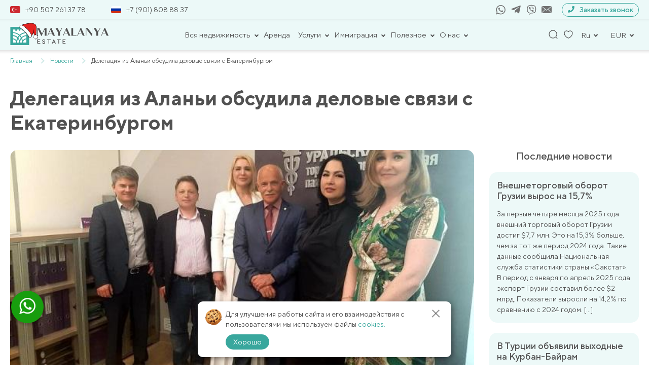

--- FILE ---
content_type: text/html; charset=UTF-8
request_url: https://mayalanya.ru/news/novosti/delegaciya-iz-alani-obsudila-delovye-svyazi-s-ekaterinburgom/
body_size: 40382
content:
<!DOCTYPE html>
<html lang="ru-RU">

<head>
	<meta charset="UTF-8">
	<meta name="viewport" content="width=device-width, initial-scale=1, shrink-to-fit=no">
	<meta name="facebook-domain-verification" content="n4wapox177295juwp95qtgugvnc8zu" />
	<meta name="format-detection" content="telephone=no">
	<title>Делегация из Аланьи обсудила деловые связи с Екатеринбургом | Mayalanya</title>
	<link rel="icon" href="/favicon.ico" sizes="16x16" />
	<meta name='robots' content='max-image-preview:large, noindex,follow' />
	<style>img:is([sizes="auto" i], [sizes^="auto," i]) { contain-intrinsic-size: 3000px 1500px }</style>
	
	<!-- This site is optimized with the Yoast SEO plugin v26.7 - https://yoast.com/wordpress/plugins/seo/ -->
	<meta name="description" content="Делегация из Аланьи обсудила деловые связи с Екатеринбургом | Новости и статьи о жизни, недвижимости и туризме. 🌴 Актуальные события экономики, 💸 туризма и недвижимости. 🏢" />
	<link rel="canonical" href="https://mayalanya.ru/news/novosti/delegaciya-iz-alani-obsudila-delovye-svyazi-s-ekaterinburgom/" />
	<meta property="og:locale" content="ru_RU" />
	<meta property="og:type" content="website" />
	<meta property="og:title" content="Делегация из Аланьи обсудила деловые связи с Екатеринбургом | Mayalanya" />
	<meta property="og:description" content="Делегация из Аланьи обсудила деловые связи с Екатеринбургом | Новости и статьи о жизни, недвижимости и туризме. 🌴 Актуальные события экономики, 💸 туризма и недвижимости. 🏢" />
	<meta property="og:url" content="https://mayalanya.ru/news/novosti/delegaciya-iz-alani-obsudila-delovye-svyazi-s-ekaterinburgom/" />
	<meta property="og:site_name" content="Mayalanya" />
	<meta property="article:publisher" content="https://www.facebook.com/Mayalanyaofficial-108794064597304/" />
	<meta property="article:published_time" content="2022-04-30T11:25:19+00:00" />
	<meta property="article:modified_time" content="2022-04-30T11:25:20+00:00" />
	<meta property="og:image" content="https://mayalanya.ru/wp-content/uploads/2022/04/13759.jpg" />
	<meta property="og:image:width" content="600" />
	<meta property="og:image:height" content="400" />
	<meta property="og:image:type" content="image/jpeg" />
	<meta name="author" content="annaredaktor" />
	<meta name="twitter:card" content="summary_large_image" />
	<meta name="twitter:creator" content="@mayalanya_ru" />
	<meta name="twitter:site" content="@mayalanya_ru" />
	<meta name="twitter:label1" content="Написано автором" />
	<meta name="twitter:data1" content="annaredaktor" />
	<meta name="twitter:label2" content="Примерное время для чтения" />
	<meta name="twitter:data2" content="1 минута" />
	<!-- / Yoast SEO plugin. -->


<link href='https://fonts.gstatic.com' crossorigin rel='preconnect' />
<link rel="alternate" type="application/rss+xml" title="Mayalanya &raquo; Лента комментариев к &laquo;Делегация из Аланьи обсудила деловые связи с Екатеринбургом&raquo;" href="https://mayalanya.ru/news/novosti/delegaciya-iz-alani-obsudila-delovye-svyazi-s-ekaterinburgom/feed/" />
<link rel='stylesheet' id='theme-style-css' href='https://mayalanya.ru/wp-content/themes/mayalanya/css/new_filter.css?ver=1722415981' type='text/css' media='all' />
<style id='classic-theme-styles-inline-css' type='text/css'>
/*! This file is auto-generated */
.wp-block-button__link{color:#fff;background-color:#32373c;border-radius:9999px;box-shadow:none;text-decoration:none;padding:calc(.667em + 2px) calc(1.333em + 2px);font-size:1.125em}.wp-block-file__button{background:#32373c;color:#fff;text-decoration:none}
</style>
<style id='global-styles-inline-css' type='text/css'>
:root{--wp--preset--aspect-ratio--square: 1;--wp--preset--aspect-ratio--4-3: 4/3;--wp--preset--aspect-ratio--3-4: 3/4;--wp--preset--aspect-ratio--3-2: 3/2;--wp--preset--aspect-ratio--2-3: 2/3;--wp--preset--aspect-ratio--16-9: 16/9;--wp--preset--aspect-ratio--9-16: 9/16;--wp--preset--color--black: #000000;--wp--preset--color--cyan-bluish-gray: #abb8c3;--wp--preset--color--white: #ffffff;--wp--preset--color--pale-pink: #f78da7;--wp--preset--color--vivid-red: #cf2e2e;--wp--preset--color--luminous-vivid-orange: #ff6900;--wp--preset--color--luminous-vivid-amber: #fcb900;--wp--preset--color--light-green-cyan: #7bdcb5;--wp--preset--color--vivid-green-cyan: #00d084;--wp--preset--color--pale-cyan-blue: #8ed1fc;--wp--preset--color--vivid-cyan-blue: #0693e3;--wp--preset--color--vivid-purple: #9b51e0;--wp--preset--gradient--vivid-cyan-blue-to-vivid-purple: linear-gradient(135deg,rgba(6,147,227,1) 0%,rgb(155,81,224) 100%);--wp--preset--gradient--light-green-cyan-to-vivid-green-cyan: linear-gradient(135deg,rgb(122,220,180) 0%,rgb(0,208,130) 100%);--wp--preset--gradient--luminous-vivid-amber-to-luminous-vivid-orange: linear-gradient(135deg,rgba(252,185,0,1) 0%,rgba(255,105,0,1) 100%);--wp--preset--gradient--luminous-vivid-orange-to-vivid-red: linear-gradient(135deg,rgba(255,105,0,1) 0%,rgb(207,46,46) 100%);--wp--preset--gradient--very-light-gray-to-cyan-bluish-gray: linear-gradient(135deg,rgb(238,238,238) 0%,rgb(169,184,195) 100%);--wp--preset--gradient--cool-to-warm-spectrum: linear-gradient(135deg,rgb(74,234,220) 0%,rgb(151,120,209) 20%,rgb(207,42,186) 40%,rgb(238,44,130) 60%,rgb(251,105,98) 80%,rgb(254,248,76) 100%);--wp--preset--gradient--blush-light-purple: linear-gradient(135deg,rgb(255,206,236) 0%,rgb(152,150,240) 100%);--wp--preset--gradient--blush-bordeaux: linear-gradient(135deg,rgb(254,205,165) 0%,rgb(254,45,45) 50%,rgb(107,0,62) 100%);--wp--preset--gradient--luminous-dusk: linear-gradient(135deg,rgb(255,203,112) 0%,rgb(199,81,192) 50%,rgb(65,88,208) 100%);--wp--preset--gradient--pale-ocean: linear-gradient(135deg,rgb(255,245,203) 0%,rgb(182,227,212) 50%,rgb(51,167,181) 100%);--wp--preset--gradient--electric-grass: linear-gradient(135deg,rgb(202,248,128) 0%,rgb(113,206,126) 100%);--wp--preset--gradient--midnight: linear-gradient(135deg,rgb(2,3,129) 0%,rgb(40,116,252) 100%);--wp--preset--font-size--small: 13px;--wp--preset--font-size--medium: 20px;--wp--preset--font-size--large: 36px;--wp--preset--font-size--x-large: 42px;--wp--preset--spacing--20: 0.44rem;--wp--preset--spacing--30: 0.67rem;--wp--preset--spacing--40: 1rem;--wp--preset--spacing--50: 1.5rem;--wp--preset--spacing--60: 2.25rem;--wp--preset--spacing--70: 3.38rem;--wp--preset--spacing--80: 5.06rem;--wp--preset--shadow--natural: 6px 6px 9px rgba(0, 0, 0, 0.2);--wp--preset--shadow--deep: 12px 12px 50px rgba(0, 0, 0, 0.4);--wp--preset--shadow--sharp: 6px 6px 0px rgba(0, 0, 0, 0.2);--wp--preset--shadow--outlined: 6px 6px 0px -3px rgba(255, 255, 255, 1), 6px 6px rgba(0, 0, 0, 1);--wp--preset--shadow--crisp: 6px 6px 0px rgba(0, 0, 0, 1);}:where(.is-layout-flex){gap: 0.5em;}:where(.is-layout-grid){gap: 0.5em;}body .is-layout-flex{display: flex;}.is-layout-flex{flex-wrap: wrap;align-items: center;}.is-layout-flex > :is(*, div){margin: 0;}body .is-layout-grid{display: grid;}.is-layout-grid > :is(*, div){margin: 0;}:where(.wp-block-columns.is-layout-flex){gap: 2em;}:where(.wp-block-columns.is-layout-grid){gap: 2em;}:where(.wp-block-post-template.is-layout-flex){gap: 1.25em;}:where(.wp-block-post-template.is-layout-grid){gap: 1.25em;}.has-black-color{color: var(--wp--preset--color--black) !important;}.has-cyan-bluish-gray-color{color: var(--wp--preset--color--cyan-bluish-gray) !important;}.has-white-color{color: var(--wp--preset--color--white) !important;}.has-pale-pink-color{color: var(--wp--preset--color--pale-pink) !important;}.has-vivid-red-color{color: var(--wp--preset--color--vivid-red) !important;}.has-luminous-vivid-orange-color{color: var(--wp--preset--color--luminous-vivid-orange) !important;}.has-luminous-vivid-amber-color{color: var(--wp--preset--color--luminous-vivid-amber) !important;}.has-light-green-cyan-color{color: var(--wp--preset--color--light-green-cyan) !important;}.has-vivid-green-cyan-color{color: var(--wp--preset--color--vivid-green-cyan) !important;}.has-pale-cyan-blue-color{color: var(--wp--preset--color--pale-cyan-blue) !important;}.has-vivid-cyan-blue-color{color: var(--wp--preset--color--vivid-cyan-blue) !important;}.has-vivid-purple-color{color: var(--wp--preset--color--vivid-purple) !important;}.has-black-background-color{background-color: var(--wp--preset--color--black) !important;}.has-cyan-bluish-gray-background-color{background-color: var(--wp--preset--color--cyan-bluish-gray) !important;}.has-white-background-color{background-color: var(--wp--preset--color--white) !important;}.has-pale-pink-background-color{background-color: var(--wp--preset--color--pale-pink) !important;}.has-vivid-red-background-color{background-color: var(--wp--preset--color--vivid-red) !important;}.has-luminous-vivid-orange-background-color{background-color: var(--wp--preset--color--luminous-vivid-orange) !important;}.has-luminous-vivid-amber-background-color{background-color: var(--wp--preset--color--luminous-vivid-amber) !important;}.has-light-green-cyan-background-color{background-color: var(--wp--preset--color--light-green-cyan) !important;}.has-vivid-green-cyan-background-color{background-color: var(--wp--preset--color--vivid-green-cyan) !important;}.has-pale-cyan-blue-background-color{background-color: var(--wp--preset--color--pale-cyan-blue) !important;}.has-vivid-cyan-blue-background-color{background-color: var(--wp--preset--color--vivid-cyan-blue) !important;}.has-vivid-purple-background-color{background-color: var(--wp--preset--color--vivid-purple) !important;}.has-black-border-color{border-color: var(--wp--preset--color--black) !important;}.has-cyan-bluish-gray-border-color{border-color: var(--wp--preset--color--cyan-bluish-gray) !important;}.has-white-border-color{border-color: var(--wp--preset--color--white) !important;}.has-pale-pink-border-color{border-color: var(--wp--preset--color--pale-pink) !important;}.has-vivid-red-border-color{border-color: var(--wp--preset--color--vivid-red) !important;}.has-luminous-vivid-orange-border-color{border-color: var(--wp--preset--color--luminous-vivid-orange) !important;}.has-luminous-vivid-amber-border-color{border-color: var(--wp--preset--color--luminous-vivid-amber) !important;}.has-light-green-cyan-border-color{border-color: var(--wp--preset--color--light-green-cyan) !important;}.has-vivid-green-cyan-border-color{border-color: var(--wp--preset--color--vivid-green-cyan) !important;}.has-pale-cyan-blue-border-color{border-color: var(--wp--preset--color--pale-cyan-blue) !important;}.has-vivid-cyan-blue-border-color{border-color: var(--wp--preset--color--vivid-cyan-blue) !important;}.has-vivid-purple-border-color{border-color: var(--wp--preset--color--vivid-purple) !important;}.has-vivid-cyan-blue-to-vivid-purple-gradient-background{background: var(--wp--preset--gradient--vivid-cyan-blue-to-vivid-purple) !important;}.has-light-green-cyan-to-vivid-green-cyan-gradient-background{background: var(--wp--preset--gradient--light-green-cyan-to-vivid-green-cyan) !important;}.has-luminous-vivid-amber-to-luminous-vivid-orange-gradient-background{background: var(--wp--preset--gradient--luminous-vivid-amber-to-luminous-vivid-orange) !important;}.has-luminous-vivid-orange-to-vivid-red-gradient-background{background: var(--wp--preset--gradient--luminous-vivid-orange-to-vivid-red) !important;}.has-very-light-gray-to-cyan-bluish-gray-gradient-background{background: var(--wp--preset--gradient--very-light-gray-to-cyan-bluish-gray) !important;}.has-cool-to-warm-spectrum-gradient-background{background: var(--wp--preset--gradient--cool-to-warm-spectrum) !important;}.has-blush-light-purple-gradient-background{background: var(--wp--preset--gradient--blush-light-purple) !important;}.has-blush-bordeaux-gradient-background{background: var(--wp--preset--gradient--blush-bordeaux) !important;}.has-luminous-dusk-gradient-background{background: var(--wp--preset--gradient--luminous-dusk) !important;}.has-pale-ocean-gradient-background{background: var(--wp--preset--gradient--pale-ocean) !important;}.has-electric-grass-gradient-background{background: var(--wp--preset--gradient--electric-grass) !important;}.has-midnight-gradient-background{background: var(--wp--preset--gradient--midnight) !important;}.has-small-font-size{font-size: var(--wp--preset--font-size--small) !important;}.has-medium-font-size{font-size: var(--wp--preset--font-size--medium) !important;}.has-large-font-size{font-size: var(--wp--preset--font-size--large) !important;}.has-x-large-font-size{font-size: var(--wp--preset--font-size--x-large) !important;}
:where(.wp-block-post-template.is-layout-flex){gap: 1.25em;}:where(.wp-block-post-template.is-layout-grid){gap: 1.25em;}
:where(.wp-block-columns.is-layout-flex){gap: 2em;}:where(.wp-block-columns.is-layout-grid){gap: 2em;}
:root :where(.wp-block-pullquote){font-size: 1.5em;line-height: 1.6;}
</style>
<link rel='stylesheet' id='contact-form-7-css' href='https://mayalanya.ru/wp-content/plugins/contact-form-7/includes/css/styles.css?ver=6.1.4' type='text/css' media='all' />
<link rel='stylesheet' id='intlTelInput-css' href='https://mayalanya.ru/wp-content/plugins/contact-form-7-international-telephone-input/frontend/lib/css/intlTelInput.min.css?ver=6.8.3' type='text/css' media='all' />
<link rel='stylesheet' id='cf7_tel-css' href='https://mayalanya.ru/wp-content/plugins/contact-form-7-international-telephone-input/frontend/lib/css/cf7-tel.css?ver=6.8.3' type='text/css' media='all' />
<link rel='stylesheet' id='style-popup-css' href='https://mayalanya.ru/wp-content/plugins/popup-time/css/popup-time.css?ver=1' type='text/css' media='all' />
<link rel='stylesheet' id='style-theme-css' href='https://mayalanya.ru/wp-content/themes/mayalanya/style.css?ver=6.8.3' type='text/css' media='all' />
<link rel='stylesheet' id='style-main-theme-union4-css' href='https://mayalanya.ru/wp-content/themes/mayalanya/css/union3.css?ver=2.86' type='text/css' media='all' />
<link rel='stylesheet' id='style-fancybox-css' href='https://mayalanya.ru/wp-content/themes/mayalanya/plugins/fancybox/fancybox.css?ver=1' type='text/css' media='all' />
<link rel="https://api.w.org/" href="https://mayalanya.ru/wp-json/" /><link rel="alternate" title="JSON" type="application/json" href="https://mayalanya.ru/wp-json/wp/v2/posts/88861" /><link rel="EditURI" type="application/rsd+xml" title="RSD" href="https://mayalanya.ru/xmlrpc.php?rsd" />
<!-- Google Tag Manager -->
<script>(function(w,d,s,l,i){w[l]=w[l]||[];w[l].push({'gtm.start':
new Date().getTime(),event:'gtm.js'});var f=d.getElementsByTagName(s)[0],
j=d.createElement(s),dl=l!='dataLayer'?'&l='+l:'';j.async=true;j.src=
'https://www.googletagmanager.com/gtm.js?id='+i+dl;f.parentNode.insertBefore(j,f);
})(window,document,'script','dataLayer','GTM-K3ZCQWCS');</script>
<!-- End Google Tag Manager -->

<!-- Meta Pixel Code -->
<script>
!function(f,b,e,v,n,t,s)
{if(f.fbq)return;n=f.fbq=function(){n.callMethod?
n.callMethod.apply(n,arguments):n.queue.push(arguments)};
if(!f._fbq)f._fbq=n;n.push=n;n.loaded=!0;n.version='2.0';
n.queue=[];t=b.createElement(e);t.async=!0;
t.src=v;s=b.getElementsByTagName(e)[0];
s.parentNode.insertBefore(t,s)}(window, document,'script',
'https://connect.facebook.net/en_US/fbevents.js');
fbq('init', '563367455085276');
fbq('track', 'PageView');
</script>
<noscript><img height="1" width="1" style="display:none"
src="https://www.facebook.com/tr?id=563367455085276&ev=PageView&noscript=1"
/></noscript>
<!-- End Meta Pixel Code --><noscript><style id="rocket-lazyload-nojs-css">.rll-youtube-player, [data-lazy-src]{display:none !important;}</style></noscript>				<meta property="og:image" content="https://mayalanya.ru/wp-content/uploads/2022/04/13759.jpg">
			<meta property="og:image:secure_url" content="https://mayalanya.ru/wp-content/uploads/2022/04/13759.jpg">
			<meta property="og:image:width" content="488">
			<meta property="og:image:height" content="326">
		<!-- <script src="//code.jivosite.com/widget/dE4iDqiwBj" async></script> -->
	<!-- <script src="//code.jivosite.com/widget/frrjcBuvn3" async></script> -->
	<script src="https://api-maps.yandex.ru/2.1/?lang=ru_RU" type="text/javascript"></script>
</head>

<body class="wp-singular post-template-default single single-post postid-88861 single-format-standard wp-theme-mayalanya">
<!-- Google Tag Manager (noscript) -->
<noscript><iframe src="https://www.googletagmanager.com/ns.html?id=GTM-K3ZCQWCS"
height="0" width="0" style="display:none;visibility:hidden"></iframe></noscript>
<!-- End Google Tag Manager (noscript) -->

	<div class="wrapper">

		<header class="header">
			<div class="container">

				<div class="header_top_contact">
					<div class="header_top_numbers">
												<a href="tel:+905072613778">
							<span><img src="https://mayalanya.ru/wp-content/uploads/2024/09/flag_turtsija_enl.jpg"
									alt="Турция" class="header-flag"></span>+90 507 261 37 78						</a>
												<a href="tel:+79018088837">
							<span><img src="https://mayalanya.ru/wp-content/uploads/2024/09/flag_rf_enl.jpg"
									alt="Россия" class="header-flag"></span>+7 (901) 808 88 37						</a>
					</div>
					<div class="header_top_socials_form">
						<div class="header_top_socials">
															<a href="https://api.whatsapp.com/send?phone=905072613778" target="_blank" rel="nofollow">
									<svg class="icon icon-whatsapp">
										<use xlink:href="#icon-whatsapp"></use>
									</svg>
								</a>
																						<a href="https://t.me/mayalanya" target="_blank" rel="nofollow">
									<svg class="icon icon-telegram">
										<use xlink:href="#icon-telegram"></use>
									</svg>
								</a>
																						<a href="viber://chat?number=+905072613778" rel="nofollow">
									<svg class="icon icon-viber">
										<use xlink:href="#icon-viber"></use>
									</svg>
								</a>
														<a class="mail" href="mailto:info@mayalanya.ru" target="_blank" rel="nofollow">
								<svg class="icon icon-mail1">
									<use xlink:href="#icon-mail1"></use>
								</svg>
							</a>
						</div>
						<div class="header__links--wp">
							<button class="modalHref" data-modal="recall" rel="nofollow">
								<span><svg class="icon icon-tel">
										<use xlink:href="#icon-tel"></use>
									</svg></span>
								Заказать звонок
							</button>
						</div>
					</div>
				</div>

				<div class="header__top">
					<div class="header__links">
													<a href="/" class="header__logo">
								<!-- <img src="https://mayalanya.ru/wp-content/themes/mayalanya/img/icons/logo.svg" alt="" width="190"
									height="37"> -->
								<img src="https://mayalanya.ru/wp-content/themes/mayalanya/img/icons/logo-newyear.svg" alt="" width="195" height="46" style="max-height: none;">
							</a>
											</div>

					<div class="header__nav">
						<nav class="wrap-nav">
							
														
								<ul class="menu">
																				<li class="menu-item_header has-childs">
												<button class="menu-nav__link">
													Вся недвижимость												</button>
												<div class="dropdown-menu">
													<div class="container">
														<ul class="header-nav__wrap">
																																<li class="menu-item_header has-childs dop-child">
																		<div class="menu_with_img">
																																							<img src="https://mayalanya.ru/wp-content/uploads/2024/09/flag_turtsija_enl.jpg"
																					alt="Турция"
																					class="menu-flag">
																																						<a class="header-nav__title" href="https://mayalanya.ru/sell/">Турция</a>																		</div>
																		<ul class="toggle_menu">
																																							<li>
																					<a href="https://mayalanya.ru/sell/alanya/">Алания</a>																				</li>
																																							<li>
																					<a href="https://mayalanya.ru/sell/antalya/">Анталия</a>																				</li>
																																							<li>
																					<a href="https://mayalanya.ru/sell/belek/">Белек</a>																				</li>
																																							<li>
																					<a href="https://mayalanya.ru/sell/bodrum/">Бодрум</a>																				</li>
																																							<li>
																					<a href="https://mayalanya.ru/sell/izmir/">Измир</a>																				</li>
																																							<li>
																					<a href="https://mayalanya.ru/sell/mersin/">Мерсин</a>																				</li>
																																							<li>
																					<a href="https://mayalanya.ru/sell/istanbul/">Стамбул</a>																				</li>
																																							<li>
																					<a href="https://mayalanya.ru/sell/fethie/">Фетхие</a>																				</li>
																																					</ul>
																	</li>
																																																<li class="menu-item_header has-childs dop-child">
																		<div class="menu_with_img">
																																							<img src="https://mayalanya.ru/wp-content/uploads/2024/09/flag_of_the_turkish_republic_of_northern_cyprus.svg.png"
																					alt="Северный Кипр"
																					class="menu-flag">
																																						<a class="header-nav__title" href="https://mayalanya.ru/northern-cyprus/">Северный Кипр</a>																		</div>
																		<ul class="toggle_menu">
																																							<li>
																					<a href="https://mayalanya.ru/northern-cyprus/iskele/">Искеле</a>																				</li>
																																							<li>
																					<a href="https://mayalanya.ru/northern-cyprus/kyrenia/">Кирения-Гирне</a>																				</li>
																																							<li>
																					<a href="https://mayalanya.ru/northern-cyprus/nikosia/">Никосия</a>																				</li>
																																							<li>
																					<a href="https://mayalanya.ru/northern-cyprus/famagusta/">Фамагуста</a>																				</li>
																																					</ul>
																	</li>
																																																<li class="menu-item_header has-childs dop-child">
																		<div class="menu_with_img">
																																							<img src="https://mayalanya.ru/wp-content/uploads/2024/09/flag_oae_enl.jpg"
																					alt="ОАЭ"
																					class="menu-flag">
																																						<a class="header-nav__title" href="https://mayalanya.ru/oae/">ОАЭ</a>																		</div>
																		<ul class="toggle_menu">
																																							<li>
																					<a href="https://mayalanya.ru/oae/abudabi/">Абу-Даби</a>																				</li>
																																							<li>
																					<a href="https://mayalanya.ru/oae/dubai/">Дубай</a>																				</li>
																																							<li>
																					<a href="https://mayalanya.ru/oae/rasalkhaimah/">Рас-эль-Хайма</a>																				</li>
																																							<li>
																					<a href="https://mayalanya.ru/oae/ummalqaiwain/">Умм-эль-Кайвайн</a>																				</li>
																																							<li>
																					<a href="https://mayalanya.ru/oae/sharjah/">Шарджа</a>																				</li>
																																					</ul>
																	</li>
																																																<li class="menu-item_header has-childs dop-child">
																		<div class="menu_with_img">
																																							<img src="https://mayalanya.ru/wp-content/uploads/2024/09/flag_indonezija_new.jpg"
																					alt="Индонезия"
																					class="menu-flag">
																																						<a class="header-nav__title" href="https://mayalanya.ru/indonesia/">Индонезия</a>																		</div>
																		<ul class="toggle_menu">
																																							<li>
																					<a href="https://mayalanya.ru/indonesia/bali/">Бали</a>																				</li>
																																					</ul>
																	</li>
																																																<li class="menu-item_header has-childs dop-child">
																		<div class="menu_with_img">
																																							<img src="https://mayalanya.ru/wp-content/uploads/2024/09/flag_tailand_new.jpg"
																					alt="Таиланд"
																					class="menu-flag">
																																						<a class="header-nav__title" href="https://mayalanya.ru/thailand/">Таиланд</a>																		</div>
																		<ul class="toggle_menu">
																																							<li>
																					<a href="https://mayalanya.ru/thailand/bangkok/">Бангкок</a>																				</li>
																																							<li>
																					<a href="https://mayalanya.ru/thailand/pattaya/">Паттайа</a>																				</li>
																																							<li>
																					<a href="https://mayalanya.ru/thailand/phuket/">Пхукет</a>																				</li>
																																							<li>
																					<a href="https://mayalanya.ru/thailand/huahin/">Хуахин</a>																				</li>
																																					</ul>
																	</li>
																																																<li class="menu-item_header has-childs dop-child">
																		<div class="menu_with_img">
																																							<img src="https://mayalanya.ru/wp-content/uploads/2024/09/flag_gruzija_new.jpg"
																					alt="Грузия"
																					class="menu-flag">
																																						<a class="header-nav__title" href="https://mayalanya.ru/georgia/">Грузия</a>																		</div>
																		<ul class="toggle_menu">
																																							<li>
																					<a href="https://mayalanya.ru/georgia/batumi/">Батуми</a>																				</li>
																																							<li>
																					<a href="https://mayalanya.ru/georgia/gudauri/">Гудаури</a>																				</li>
																																					</ul>
																	</li>
																																													</ul>
													</div>
												</div>
											</li>
																														<li class="menu-item_header"><a href="https://mayalanya.ru/rent/">Аренда</a></li>																														<li class="menu-item_header has-childs">
												<button class="menu-nav__link">
													Услуги												</button>
												<div class="dropdown-menu">
													<div class="container">
														<ul class="header-nav__wrap">
																																<li class="menu-item_header has-childs dop-child">
																		<div class="menu_with_img">
																																						<div class="header-nav__title">Турция</div>																		</div>
																		<ul class="toggle_menu">
																																							<li>
																					<a href="https://mayalanya.ru/uslugi/prodat-svoyu-nedvizhimost/">Продать свою недвижимость</a>																				</li>
																																							<li>
																					<a href="https://mayalanya.ru/uslugi/obmen-nedvizhimosti/">Обмен недвижимости</a>																				</li>
																																							<li>
																					<a href="https://mayalanya.ru/mobile/">Программа лояльности</a>																				</li>
																																							<li>
																					<a href="https://mayalanya.ru/uslugi/konsultaciya-yurista/">Консультация юриста</a>																				</li>
																																							<li>
																					<a href="https://mayalanya.ru/uslugi/onlajn-prosmotr/">Онлайн-просмотр</a>																				</li>
																																							<li>
																					<a href="https://mayalanya.ru/uslugi/tour/">Ознакомительный тур</a>																				</li>
																																							<li>
																					<a href="https://mayalanya.ru/uslugi/posleprodazhnye-uslugi/">Отдел заботы о клиентах</a>																				</li>
																																					</ul>
																	</li>
																																													</ul>
													</div>
												</div>
											</li>
																														<li class="menu-item_header has-childs">
												<button class="menu-nav__link">
													Иммиграция												</button>
												<div class="dropdown-menu">
													<div class="container">
														<ul class="header-nav__wrap">
																																<li class="menu-item_header has-childs dop-child">
																		<div class="menu_with_img">
																																						<div class="header-nav__title">Турция</div>																		</div>
																		<ul class="toggle_menu">
																																							<li>
																					<a href="https://mayalanya.ru/grazhdanstvo-v-turcii/">Гражданство Турции</a>																				</li>
																																							<li>
																					<a href="https://mayalanya.ru/vid-na-zhitelya/">Как получить ВНЖ в Турции</a>																				</li>
																																					</ul>
																	</li>
																																													</ul>
													</div>
												</div>
											</li>
																														<li class="menu-item_header has-childs">
												<button class="menu-nav__link">
													Полезное												</button>
												<div class="dropdown-menu">
													<div class="container">
														<ul class="header-nav__wrap">
																																<li class="menu-item_header has-childs dop-child">
																		<div class="menu_with_img">
																																						<div class="header-nav__title">Пресса</div>																		</div>
																		<ul class="toggle_menu">
																																							<li>
																					<a href="https://mayalanya.ru/news/">Новости</a>																				</li>
																																							<li>
																					<a href="https://mayalanya.ru/articles/">Статьи</a>																				</li>
																																							<li>
																					<a href="https://mayalanya.ru/zakoni/">Законы</a>																				</li>
																																					</ul>
																	</li>
																																													</ul>
													</div>
												</div>
											</li>
																														<li class="menu-item_header has-childs">
												<button class="menu-nav__link">
													О нас												</button>
												<div class="dropdown-menu">
													<div class="container">
														<ul class="header-nav__wrap">
																																<li class="menu-item_header has-childs dop-child">
																		<div class="menu_with_img">
																																						<a class="header-nav__title" href="https://mayalanya.ru/company/">О компании</a>																		</div>
																		<ul class="toggle_menu">
																																							<li>
																					<a href="https://mayalanya.ru/team-mayalanya/">Команда Mayalanya</a>																				</li>
																																							<li>
																					<a href="https://mayalanya.ru/certificates/">Наши сертификаты</a>																				</li>
																																							<li>
																					<a href="https://mayalanya.ru/contacts/">Контакты</a>																				</li>
																																					</ul>
																	</li>
																																																<div class="menu_with_img">
																																				<a class="header-nav__title" href="https://mayalanya.ru/reviews/">Отзывы</a>																	</div>
																																													</ul>
													</div>
												</div>
											</li>
																											</ul>

								<div class="mobile_logo">
									<!-- <img src="https://mayalanya.ru/wp-content/themes/mayalanya/img/icons/logo.svg" alt=""
										width="190" height="37"> -->
									<img src="https://mayalanya.ru/wp-content/themes/mayalanya/img/icons/logo-newyear.svg" alt="" width="195" height="46" style="max-height: none;">
								</div>
								<div class="close-nav">
									<span class="line"></span>
									<span class="line"></span>
								</div>

								<div class="menu-mobile">
									<div class="scroller">
										<div class="leftside menu-compact">
											<div class="wrap_menu_mobile">
												<ul class="mobile">
																												<li class="selected">
																<div class="parent">
																	Вся недвижимость																	<span class="submenu-arrow"></span>
																</div>
																<ul class="dropdown">
																	<li class="menu_back">
																		<div class="submenu-arrow backs"></div>
																		<p class="margin_backs">Назад</p>
																	</li>
																																				<li>
																				<div class="parent">
																					<span>Турция</span>
																					<span class="submenu-arrow"></span>
																				</div>
																				<ul class="dropdown">
																					<li class="menu_back">
																						<div class="submenu-arrow backs"></div>
																						<p class="margin_backs">Назад</p>
																					</li>
																					<li class="menu-title"><a href="https://mayalanya.ru/sell/"><span>Турция</span></a></li>																																											<li class="menu-title"><a href="https://mayalanya.ru/sell/alanya/"><span>Алания</span></a></li>																																											<li class="menu-title"><a href="https://mayalanya.ru/sell/antalya/"><span>Анталия</span></a></li>																																											<li class="menu-title"><a href="https://mayalanya.ru/sell/belek/"><span>Белек</span></a></li>																																											<li class="menu-title"><a href="https://mayalanya.ru/sell/bodrum/"><span>Бодрум</span></a></li>																																											<li class="menu-title"><a href="https://mayalanya.ru/sell/izmir/"><span>Измир</span></a></li>																																											<li class="menu-title"><a href="https://mayalanya.ru/sell/mersin/"><span>Мерсин</span></a></li>																																											<li class="menu-title"><a href="https://mayalanya.ru/sell/istanbul/"><span>Стамбул</span></a></li>																																											<li class="menu-title"><a href="https://mayalanya.ru/sell/fethie/"><span>Фетхие</span></a></li>																																									</ul>
																			</li>
																																																						<li>
																				<div class="parent">
																					<span>Северный Кипр</span>
																					<span class="submenu-arrow"></span>
																				</div>
																				<ul class="dropdown">
																					<li class="menu_back">
																						<div class="submenu-arrow backs"></div>
																						<p class="margin_backs">Назад</p>
																					</li>
																					<li class="menu-title"><a href="https://mayalanya.ru/northern-cyprus/"><span>Северный Кипр</span></a></li>																																											<li class="menu-title"><a href="https://mayalanya.ru/northern-cyprus/iskele/"><span>Искеле</span></a></li>																																											<li class="menu-title"><a href="https://mayalanya.ru/northern-cyprus/kyrenia/"><span>Кирения-Гирне</span></a></li>																																											<li class="menu-title"><a href="https://mayalanya.ru/northern-cyprus/nikosia/"><span>Никосия</span></a></li>																																											<li class="menu-title"><a href="https://mayalanya.ru/northern-cyprus/famagusta/"><span>Фамагуста</span></a></li>																																									</ul>
																			</li>
																																																						<li>
																				<div class="parent">
																					<span>ОАЭ</span>
																					<span class="submenu-arrow"></span>
																				</div>
																				<ul class="dropdown">
																					<li class="menu_back">
																						<div class="submenu-arrow backs"></div>
																						<p class="margin_backs">Назад</p>
																					</li>
																					<li class="menu-title"><a href="https://mayalanya.ru/oae/"><span>ОАЭ</span></a></li>																																											<li class="menu-title"><a href="https://mayalanya.ru/oae/abudabi/"><span>Абу-Даби</span></a></li>																																											<li class="menu-title"><a href="https://mayalanya.ru/oae/dubai/"><span>Дубай</span></a></li>																																											<li class="menu-title"><a href="https://mayalanya.ru/oae/rasalkhaimah/"><span>Рас-эль-Хайма</span></a></li>																																											<li class="menu-title"><a href="https://mayalanya.ru/oae/ummalqaiwain/"><span>Умм-эль-Кайвайн</span></a></li>																																											<li class="menu-title"><a href="https://mayalanya.ru/oae/sharjah/"><span>Шарджа</span></a></li>																																									</ul>
																			</li>
																																																						<li>
																				<div class="parent">
																					<span>Индонезия</span>
																					<span class="submenu-arrow"></span>
																				</div>
																				<ul class="dropdown">
																					<li class="menu_back">
																						<div class="submenu-arrow backs"></div>
																						<p class="margin_backs">Назад</p>
																					</li>
																					<li class="menu-title"><a href="https://mayalanya.ru/indonesia/"><span>Индонезия</span></a></li>																																											<li class="menu-title"><a href="https://mayalanya.ru/indonesia/bali/"><span>Бали</span></a></li>																																									</ul>
																			</li>
																																																						<li>
																				<div class="parent">
																					<span>Таиланд</span>
																					<span class="submenu-arrow"></span>
																				</div>
																				<ul class="dropdown">
																					<li class="menu_back">
																						<div class="submenu-arrow backs"></div>
																						<p class="margin_backs">Назад</p>
																					</li>
																					<li class="menu-title"><a href="https://mayalanya.ru/thailand/"><span>Таиланд</span></a></li>																																											<li class="menu-title"><a href="https://mayalanya.ru/thailand/bangkok/"><span>Бангкок</span></a></li>																																											<li class="menu-title"><a href="https://mayalanya.ru/thailand/pattaya/"><span>Паттайа</span></a></li>																																											<li class="menu-title"><a href="https://mayalanya.ru/thailand/phuket/"><span>Пхукет</span></a></li>																																											<li class="menu-title"><a href="https://mayalanya.ru/thailand/huahin/"><span>Хуахин</span></a></li>																																									</ul>
																			</li>
																																																						<li>
																				<div class="parent">
																					<span>Грузия</span>
																					<span class="submenu-arrow"></span>
																				</div>
																				<ul class="dropdown">
																					<li class="menu_back">
																						<div class="submenu-arrow backs"></div>
																						<p class="margin_backs">Назад</p>
																					</li>
																					<li class="menu-title"><a href="https://mayalanya.ru/georgia/"><span>Грузия</span></a></li>																																											<li class="menu-title"><a href="https://mayalanya.ru/georgia/batumi/"><span>Батуми</span></a></li>																																											<li class="menu-title"><a href="https://mayalanya.ru/georgia/gudauri/"><span>Гудаури</span></a></li>																																									</ul>
																			</li>
																																																			</ul>
															</li>
																																										<li>
																<a href="https://mayalanya.ru/rent/">Аренда</a>															</li>
																																										<li class="selected">
																<div class="parent">
																	Услуги																	<span class="submenu-arrow"></span>
																</div>
																<ul class="dropdown">
																	<li class="menu_back">
																		<div class="submenu-arrow backs"></div>
																		<p class="margin_backs">Назад</p>
																	</li>
																																				<li>
																				<div class="parent">
																					<span>Турция</span>
																					<span class="submenu-arrow"></span>
																				</div>
																				<ul class="dropdown">
																					<li class="menu_back">
																						<div class="submenu-arrow backs"></div>
																						<p class="margin_backs">Назад</p>
																					</li>
																																																																<li class="menu-title"><a href="https://mayalanya.ru/uslugi/prodat-svoyu-nedvizhimost/"><span>Продать свою недвижимость</span></a></li>																																											<li class="menu-title"><a href="https://mayalanya.ru/uslugi/obmen-nedvizhimosti/"><span>Обмен недвижимости</span></a></li>																																											<li class="menu-title"><a href="https://mayalanya.ru/mobile/"><span>Программа лояльности</span></a></li>																																											<li class="menu-title"><a href="https://mayalanya.ru/uslugi/konsultaciya-yurista/"><span>Консультация юриста</span></a></li>																																											<li class="menu-title"><a href="https://mayalanya.ru/uslugi/onlajn-prosmotr/"><span>Онлайн-просмотр</span></a></li>																																											<li class="menu-title"><a href="https://mayalanya.ru/uslugi/tour/"><span>Ознакомительный тур</span></a></li>																																											<li class="menu-title"><a href="https://mayalanya.ru/uslugi/posleprodazhnye-uslugi/"><span>Отдел заботы о клиентах</span></a></li>																																									</ul>
																			</li>
																																																			</ul>
															</li>
																																										<li class="selected">
																<div class="parent">
																	Иммиграция																	<span class="submenu-arrow"></span>
																</div>
																<ul class="dropdown">
																	<li class="menu_back">
																		<div class="submenu-arrow backs"></div>
																		<p class="margin_backs">Назад</p>
																	</li>
																																				<li>
																				<div class="parent">
																					<span>Турция</span>
																					<span class="submenu-arrow"></span>
																				</div>
																				<ul class="dropdown">
																					<li class="menu_back">
																						<div class="submenu-arrow backs"></div>
																						<p class="margin_backs">Назад</p>
																					</li>
																																																																<li class="menu-title"><a href="https://mayalanya.ru/grazhdanstvo-v-turcii/"><span>Гражданство Турции</span></a></li>																																											<li class="menu-title"><a href="https://mayalanya.ru/vid-na-zhitelya/"><span>Как получить ВНЖ в Турции</span></a></li>																																									</ul>
																			</li>
																																																			</ul>
															</li>
																																										<li class="selected">
																<div class="parent">
																	Полезное																	<span class="submenu-arrow"></span>
																</div>
																<ul class="dropdown">
																	<li class="menu_back">
																		<div class="submenu-arrow backs"></div>
																		<p class="margin_backs">Назад</p>
																	</li>
																																				<li>
																				<div class="parent">
																					<span>Пресса</span>
																					<span class="submenu-arrow"></span>
																				</div>
																				<ul class="dropdown">
																					<li class="menu_back">
																						<div class="submenu-arrow backs"></div>
																						<p class="margin_backs">Назад</p>
																					</li>
																																																																<li class="menu-title"><a href="https://mayalanya.ru/news/"><span>Новости</span></a></li>																																											<li class="menu-title"><a href="https://mayalanya.ru/articles/"><span>Статьи</span></a></li>																																											<li class="menu-title"><a href="https://mayalanya.ru/zakoni/"><span>Законы</span></a></li>																																									</ul>
																			</li>
																																																			</ul>
															</li>
																																										<li class="selected">
																<div class="parent">
																	О нас																	<span class="submenu-arrow"></span>
																</div>
																<ul class="dropdown">
																	<li class="menu_back">
																		<div class="submenu-arrow backs"></div>
																		<p class="margin_backs">Назад</p>
																	</li>
																																				<li>
																				<div class="parent">
																					<span>О компании</span>
																					<span class="submenu-arrow"></span>
																				</div>
																				<ul class="dropdown">
																					<li class="menu_back">
																						<div class="submenu-arrow backs"></div>
																						<p class="margin_backs">Назад</p>
																					</li>
																					<li class="menu-title"><a href="https://mayalanya.ru/company/"><span>О компании</span></a></li>																																											<li class="menu-title"><a href="https://mayalanya.ru/team-mayalanya/"><span>Команда Mayalanya</span></a></li>																																											<li class="menu-title"><a href="https://mayalanya.ru/certificates/"><span>Наши сертификаты</span></a></li>																																											<li class="menu-title"><a href="https://mayalanya.ru/contacts/"><span>Контакты</span></a></li>																																									</ul>
																			</li>
																																																						<li class="menu-title"><a href="https://mayalanya.ru/reviews/"><span>Отзывы</span></a></li>																																																			</ul>
															</li>
																																							</ul>
											</div>
										</div>
									</div>
									<div class="mobile_menu_contacts">
										<div class="name_menu">
											Способы связи
										</div>
										<div class="contact_socials">
																							<a href="https://api.whatsapp.com/send?phone=905072613778" target="_blank"
													rel="nofollow">
													<svg class="icon icon-whatsapp">
														<use xlink:href="#icon-whatsapp"></use>
													</svg>
												</a>
																																		<a href="https://t.me/mayalanya" target="_blank"
													rel="nofollow">
													<svg class="icon icon-telegram">
														<use xlink:href="#icon-telegram"></use>
													</svg>
												</a>
																																		<a href="viber://chat?number=+905072613778" rel="nofollow">
													<svg class="icon icon-viber">
														<use xlink:href="#icon-viber"></use>
													</svg>
												</a>
																						<a class="mail" href="mailto:info@mayalanya.ru" target="_blank" rel="nofollow">
												<svg class="icon icon-mail1">
													<use xlink:href="#icon-mail1"></use>
												</svg>
											</a>
										</div>
										<div class="mobile_block_tel">
																						<a href="tel:+905072613778">
												<span>TR</span>+90 507 261 37 78											</a>
																						<a href="tel:+79018088837">
												<span>RU</span>+7 (901) 808 88 37											</a>
										</div>
										<div class="contact_link">
											<button class="modalHref" data-modal="recall">
												<span><svg class="icon icon-tel">
														<use xlink:href="#icon-tel"></use>
													</svg></span>
												Заказать звонок
											</button>
										</div>
										<div class="mobile_block_socials">
											<a href="https://www.facebook.com/100085442472023" target="_blank"
												rel="nofollow">
												<svg class="icon icon-fb">
													<use xlink:href="#icon-fb"></use>
												</svg>
											</a>
											<a href="https://zen.yandex.ru/profile/editor/id/60f93c9f18568841fe4e2118" target="_blank" rel="nofollow">
												<svg class="icon icon-zen">
													<use xlink:href="#icon-zen"></use>
												</svg>
											</a>
											<a href="https://vk.com/mayalanya.official/" target="_blank" rel="nofollow">
												<svg class="icon icon-vk">
													<use xlink:href="#icon-vk"></use>
												</svg>
											</a>
											<a href="https://www.youtube.com/channel/UCS2NHLhDv_sNmxE0mR7e-bQ" target="_blank"
												rel="nofollow">
												<svg class="icon icon-yt">
													<use xlink:href="#icon-yt"></use>
												</svg>
											</a>
											<a href="https://www.instagram.com/mayalanya.official/?hl=ru" target="_blank"
												rel="nofollow">
												<svg class="icon icon-instagram">
													<use xlink:href="#icon-instagram"></use>
												</svg>
											</a>
											<a href="https://www.tiktok.com/@mayalanya.official?_t=8Usyog9Z694&_r=1" target="_blank"
												rel="nofollow">
												<svg class="icon icon-tiktok">
													<use xlink:href="#icon-tiktok"></use>
												</svg>
											</a>
										</div>
									</div>

									<div class="mobile_menu_app">
										<div class="app_text">
											<span>Мобильное приложение</span>
										</div>
										<div class="app_img">
											<div class="app_ios">
												<a href="https://apps.apple.com/us/app/mayalanya/id6468774200"
													rel="nofollow noopener" target="_blank">
													<picture>
														<source srcset="/wp-content/uploads/slider-country/app-mayalanya/ru/appstore.webp" data-srcset="" type="image/webp">
														<img src="/wp-content/uploads/slider-country/app-mayalanya/ru/appstore.png"
															alt="App store">

													</picture>
												</a>
											</div>
											<div class="app_android">
												<a href="https://play.google.com/store/apps/details?id=ru.mayalanya"
													rel="nofollow noopener" target="_blank">
													<picture>
														<source srcset="/wp-content/uploads/slider-country/app-mayalanya/ru/googleplay.webp" data-srcset="" type="image/webp">
														<img src="/wp-content/uploads/slider-country/app-mayalanya/ru/googleplay.png"
															alt="Google play market">

													</picture>
												</a>
											</div>
										</div>
									</div>
								</div>
													</nav>
					</div>
					<div class="header_contacts">
						<div class="header__numbers">
														<a href="tel:+905072613778">
								<span>TR</span>+90 507 261 37 78							</a>
																					<a href="tel:+79018088837">
								<span>RU</span>+7 (901) 808 88 37							</a>
													</div>
						<div class="header__socials">
																						<a href="viber://chat?number=+905072613778" rel="nofollow">
									<svg class="icon icon-viber">
										<use xlink:href="#icon-viber"></use>
									</svg>
								</a>
																																										<a class="mail" href="mailto:info@mayalanya.ru" target="_blank" rel="nofollow">
								<svg class="icon icon-mail1">
									<use xlink:href="#icon-mail1"></use>
								</svg>
							</a>
						</div>
						<div class="header__links--wp">
							<button class="modalHref" data-modal="recall" rel="nofollow">
								<span><svg class="icon icon-tel">
										<use xlink:href="#icon-tel"></use>
									</svg></span>
								Заказать звонок
							</button>
						</div>
					</div>
					<div class="header_left">
						<div class="search-icon">
							<svg class="icon icon-search">
								<use xlink:href="#icon-search"></use>
							</svg>
						</div>
						<div class="favorites-icon">
							<a href="/favorites/" rel="nofollow" class="header__favorite">
								<svg class="icon icon-heart">
									<use xlink:href="#icon-heart"></use>
								</svg>
							</a>
						</div>
						<!-- <div class="toggle-icon">
							<svg class="icon icon-call_phone">
								<use xlink:href="#icon-call_phone"></use>
							</svg>
						</div> -->
						<div class="header__currency">
							<select class="language">
								<option data-display="Ru" value="Ru">Ru</option>
								<option value="En">En</option>
								<option value="De">De</option>
								<option value="Ua">Ua</option>
								<option value="Tr">Tr</option>
								<!--<option value="Fa">Fa</option>!-->
							</select>
						</div>
						<div class="header__currency w-2">
							<select class="currency">
								<option data-display="EUR" value="EUR" data-val="€">EUR</option>
								<option value="RUB" data-val="₽">RUB</option>
								<option value="USD" data-val="$">USD</option>
								<option value="TRY" data-val="tl">TRY</option>
							</select>
						</div>
					</div>
					<div class="open-nav">
						<span class="line"></span>
						<span class="line"></span>
						<span class="line"></span>
					</div>
				</div>

				<div class="header__search">
					<form role="search" method="get" action="https://mayalanya.ru/" id="search_osnova">
						<input type="hidden" name="post_type" value="aw_property"><input type="hidden" name="post_type" value="post">						<input type="hidden" name="search_query" value="">
						<input type="search" placeholder="Поиск" value="" name="s"
							id="search_field_osnova" autocomplete="off" autocorrect="off" autocapitalize="off">
						<button type="submit">
							<svg class="icon icon-search">
								<use xlink:href="#icon-search"></use>
							</svg>
						</button>
					</form>
				</div>

				<!-- <div class="overlay">
		</div> -->
			</div>
		</header>

		<main>
			

<div class="container">
	<div class="breadcrumbs" itemscope="" itemtype="https://schema.org/BreadcrumbList">
		<span class="breadcrumb-item" itemprop="itemListElement" itemscope="" itemtype="https://schema.org/ListItem">
		<a itemprop="item" class="breadcrumbs__link" href="/" class="link-color"><span itemprop="name">Главная</span></a>
		<meta itemprop="position" content="1"></span>
		<span class="breadcrumb-item" itemprop="itemListElement" itemscope="" itemtype="https://schema.org/ListItem">
		<a itemprop="item" class="breadcrumbs__link" href="/news/" class="link-color"><span itemprop="name">Новости</span></a>
		<meta itemprop="position" content="2"></span>
		<span itemprop="itemListElement" itemscope="" itemtype="http://schema.org/ListItem" class="breadcrumbs__link">
		<span itemprop="name">Делегация из Аланьи обсудила деловые связи с Екатеринбургом</span>
		<meta itemprop="position" content="3">
		</span>			 
	</div>
</div>
<div class="content content-product content-news">
    <div class="container">
        <h1>
            Делегация из Аланьи обсудила деловые связи с Екатеринбургом        </h1>
        <div class="main-content news-item">
                      <div class="news-item__banner">
                <img src="https://mayalanya.ru/wp-content/uploads/2022/04/13759.jpg" alt="Делегация из Аланьи обсудила деловые связи с Екатеринбургом">
            </div>
          			
			<div class="articles__details-info">
				<div class="information">
					<div class="info-icon">
						<svg class="icon"><use xlink:href="#icon-user-articles"></use></svg>
					</div>
					<div class="info-right">
						<div class="name">Автор</div>
							<a href="https://www.instagram.com/mayalanya.official/" rel="nofollow noopener" target="_blank">Mayalanya official</a>
					</div>
				</div>
								<div class="information">
					<div class="info-icon">
						<svg class="icon"><use xlink:href="#icon-clock-articles"></use></svg>
					</div>
					<div class="info-right">
						<div class="name">Время на чтение</div>
							<div class="value">1 мин</div>
					</div>
				</div>
				<div class="information">
					<div class="info-icon">
						<svg class="icon"><use xlink:href="#icon-board-articles"></use></svg>
					</div>
					<div class="info-right">
						<div class="name">Опубликовано</div>
							<div class="value">30.04.2022</div>
					</div>
				</div>
				<div class="information">
					<div class="info-icon">
						<svg class="icon"><use xlink:href="#icon-edit-articles"></use></svg>
					</div>
					<div class="info-right">
						<div class="name">Обновлено</div>
							<div class="value">30.04.2022</div>
					</div>
				</div>
			</div>
			
            
<p>Делегация из Торгово-промышленной палаты Аланьи побывали в Екатеринбурге. Здесь прошла деловая встреча с представителями Уральской торгово-промышленной палаты и Уральской Ассоциации туризма. На встрече также присутствовала заместитель совета директоров MAYALANYA GROUP Мила Гребенщикова.</p>



<p>Вместе с президентом Уральской ТПП Андреем Бесединым коллеги из Турции обсудили несколько перспективных направлений совместной работы. Один и вопросов коснулся стратегического партнерства между турецкими и уральскими компаниями.</p>



<p>В Аланье представители российского бизнеса могут получить полную юридическую консультацию, адвокатские услуги, им может быть оказана помощь в поиске партнеров для заключения выгодных сделок.</p>



<p>Обсудили стороны и вопросы туризма, поскольку Аланья остается одним из самых привлекательных курортов для жителей России и Урала.</p>



<p>Встреча завершилась совместной акцией на аллее туризма в Екатеринбурге. Коллеги высадили яблоневые деревья в знак налаживания отношений.</p>
			
			
            <div class="share-block-post share-block_icon">
                <div class="share-name">
					Поделиться
				</div>
				<a href="#" class="share-telegram share-button">
					<img src="/wp-content/themes/mayalanya/img/contact-form/tg.svg" alt="Share on Telegram">
				</a>
				<a href="#" class="share-whatsapp share-button">
					<img src="/wp-content/themes/mayalanya/img/contact-form/whatsapp.svg" alt="Share on WhatsApp">
				</a>
				<button class="copy-link share-button">
					<img src="/wp-content/themes/mayalanya/img/contact-form/copy-link.svg" alt="Copy Link">
				</button>
            </div>
        </div>
        <div class="sidebar sticky  sidebar-news ">
            <h2>Последние новости</h2>
                          <a href="https://mayalanya.ru/news/novosti/vneshnetorgovyj-oborot-gruzii-vyros-na-15/" class="sidebar__news">
                  <div class="sidebar__news--img">
                                      </div>
                  <div class="sidebar__news--text">
                      <h3>Внешнеторговый оборот Грузии вырос на 15,7%</h3>
                      <p>За первые четыре месяца 2025 года внешний торговый оборот Грузии достиг $7,7 млн. Это на 15,3% больше, чем за тот же период 2024 года. Такие данные сообщила Национальная служба статистики страны «Сакстат». В период с января по апрель 2025 года экспорт Грузии составил более $2 млрд. Показатели выросли на 14,2% по сравнению с 2024 годом. [&hellip;]</p>
                  </div>
              </a>
                            <a href="https://mayalanya.ru/news/novosti/v-turcii-obyavili-vyxodnye-na-kurban-bajram/" class="sidebar__news">
                  <div class="sidebar__news--img">
                                      </div>
                  <div class="sidebar__news--text">
                      <h3>В Турции объявили выходные на Курбан-Байрам</h3>
                      <p>Государственные праздники на Курбан-Байрам в Турции в 2025 году продлятся 4 дня. В четверг 5 июня – сокращенный день, далее выходные продлятся с пятницы 6 июня по вторник 9 июня. В эти дни государственные учреждения страны будут закрыты. Банки, почта и государственные учреждения будут закрыты во время праздников. Больницы будут принимать пациентов только в экстренных [&hellip;]</p>
                  </div>
              </a>
                            <a href="https://mayalanya.ru/news/novosti/tovarooborot-mezhdu-rossiej-i-oae-stremitelno-rastet/" class="sidebar__news">
                  <div class="sidebar__news--img">
                                      </div>
                  <div class="sidebar__news--text">
                      <h3>Товарооборот между Россией и ОАЭ стремительно растет</h3>
                      <p>Взаимная торговля между Россией и ОАЭ выросла почти в три раза за последние пять лет. В 2019 году товарооборот между странами составлял $3,5 млрд, а в 2024 году вырос до $9,5 млрд. &nbsp;Об этом в мае 2025 года заявил замминистра экономики ОАЭ Абдалла Ахмед Аль Салех Поставки товаров из ОАЭ в Россию возросли с $300 [&hellip;]</p>
                  </div>
              </a>
                            <a href="https://mayalanya.ru/news/novosti/na-bali-nachnut-razvivat-morskoj-turizm/" class="sidebar__news">
                  <div class="sidebar__news--img">
                                      </div>
                  <div class="sidebar__news--text">
                      <h3>На Бали начнут развивать морской туризм</h3>
                      <p>Власти Денпасара, столицы Бали, подготовили план развития морского туризма на 2025 год. Цели проекта – привлечь в регион 2,1 млн туристов. Это на 200 тыс. больше, чем посетило Денпасар в 2024 году. Об этом заявила глава Департамента туризма Денпасара Ни Лух Путу Риястити. Уже сейчас туристам в Денпасаре доступны различные виды серфинга, морские круизы, снорклинг [&hellip;]</p>
                  </div>
              </a>
                            <a href="https://mayalanya.ru/news/novosti/v-arabskix-emiratax-pokupateli-predpochitayut-zhile-s-ozdorovitelnoj-infrastrukturoj/" class="sidebar__news">
                  <div class="sidebar__news--img">
                                      </div>
                  <div class="sidebar__news--text">
                      <h3>В ОАЭ растет спрос на &#171;умные&#187; дома с климат-контролем и фитнес-инфраструктурой</h3>
                      <p>В Арабских Эмиратах покупатели все чаще предпочитают жилье с оздоровительной инфраструктурой. Более 90% жителей ОАЭ считают здоровую среду обязательным критерием при покупке жилья. К таким выводам пришли R.Evolution и YouGov в ходе совместного исследования. Опросы показали, что более 80% эмиратцев готовы переплачивать за недвижимость с wellness-функциями. «Современное жилье должно не только обеспечивать комфорт, но и [&hellip;]</p>
                  </div>
              </a>
                      </div>
    </div>
</div>

  <div class="form form-company">
      <div class="container">
	   <div class="h2_style">Остались вопросы?</div>          
          <div class="form__wp">
              <div class="form__body cf7-300">
			  
                  
<div class="wpcf7 no-js" id="wpcf7-f300-o1" lang="ru-RU" dir="ltr" data-wpcf7-id="300">
<div class="screen-reader-response"><p role="status" aria-live="polite" aria-atomic="true"></p> <ul></ul></div>
<form action="/news/novosti/delegaciya-iz-alani-obsudila-delovye-svyazi-s-ekaterinburgom/#wpcf7-f300-o1" method="post" class="wpcf7-form init" aria-label="Контактная форма" novalidate="novalidate" data-status="init">
<fieldset class="hidden-fields-container"><input type="hidden" name="_wpcf7" value="300" /><input type="hidden" name="_wpcf7_version" value="6.1.4" /><input type="hidden" name="_wpcf7_locale" value="ru_RU" /><input type="hidden" name="_wpcf7_unit_tag" value="wpcf7-f300-o1" /><input type="hidden" name="_wpcf7_container_post" value="0" /><input type="hidden" name="_wpcf7_posted_data_hash" value="" /><input type="hidden" name="_wpcf7dtx_version" value="5.0.4" /><input type="hidden" name="_wpcf7_recaptcha_response" value="" />
</fieldset>
<input class="wpcf7-form-control wpcf7-hidden" value="Форма: Остались вопросы?" type="hidden" name="your-subject" />

<span class="form-item">
  <span class="wpcf7-form-control-wrap" data-name="your-name"><input size="40" maxlength="400" class="wpcf7-form-control wpcf7-text wpcf7-validates-as-required" aria-required="true" aria-invalid="false" placeholder="Ваше Имя*" value="" type="text" name="your-name" /></span>
</span>
<!--noindex-->
<span class="form-item">
   <span class="wpcf7-form-control-wrap your-phone"><input class="wpcf7-form-control wpcf7-tel wpcf7-validates-as-required wpcf7-validates-as-tel" aria-required="true" aria-invalid="false" value="" type="tel" name="your-phone_hide" data-name="your-phone"  data-pre="ru|ua" data-excludeCountries="" data-onlyct="" data-defcountry="" data-auto="1" data-validation="1" /></span>
</span>
<!--/noindex-->
<span class="form-item">
  <span class="wpcf7-form-control-wrap" data-name="your-email"><input size="40" maxlength="400" class="wpcf7-form-control wpcf7-email wpcf7-validates-as-required wpcf7-text wpcf7-validates-as-email" aria-required="true" aria-invalid="false" placeholder="Email*" value="" type="email" name="your-email" /></span>
</span>
<span class="form-item">
 <span class="wpcf7-form-control-wrap" data-name="time"><input size="40" maxlength="400" class="wpcf7-form-control wpcf7-text" aria-invalid="false" placeholder="Ваши пожелания" value="" type="text" name="time" /></span>
</span>
<span class="form_mesendger">Выберите предпочтительный мессенджер</span>
  <div class="custom-mesendger">
  <span class="wpcf7-form-control-wrap" data-name="mesendger"><span class="wpcf7-form-control wpcf7-radio"><span class="wpcf7-list-item first"><label><input type="radio" name="mesendger" value="Whats app" /><span class="wpcf7-list-item-label">Whats app</span></label></span><span class="wpcf7-list-item"><label><input type="radio" name="mesendger" value="Telegram" /><span class="wpcf7-list-item-label">Telegram</span></label></span><span class="wpcf7-list-item last"><label><input type="radio" name="mesendger" value="Viber" /><span class="wpcf7-list-item-label">Viber</span></label></span></span></span>
  </div>
<div class="chek">
  <span class="wpcf7-form-control-wrap" data-name="accept-this"><span class="wpcf7-form-control wpcf7-acceptance"><span class="wpcf7-list-item"><label><input type="checkbox" name="accept-this" value="1" checked="checked" aria-invalid="false" /><span class="wpcf7-list-item-label">Я согласен с <a href="/privacy-policy/" rel="nofollow">условиями и политикой конфиденциальности</a></span></label></span></span></span>
</div>
<input class="wpcf7-form-control wpcf7-submit has-spinner link-blue" type="submit" value="Свяжитесь со мной" />
<input class="wpcf7-form-control wpcf7-hidden" value="" type="hidden" name="utm_source" />
<input class="wpcf7-form-control wpcf7-hidden" value="" type="hidden" name="utm_medium" />
<input class="wpcf7-form-control wpcf7-hidden" value="" type="hidden" name="utm_campaign" /><p style="display: none !important;" class="akismet-fields-container" data-prefix="_wpcf7_ak_"><label>&#916;<textarea name="_wpcf7_ak_hp_textarea" cols="45" rows="8" maxlength="100"></textarea></label><input type="hidden" id="ak_js_1" name="_wpcf7_ak_js" value="77"/><script>document.getElementById( "ak_js_1" ).setAttribute( "value", ( new Date() ).getTime() );</script></p><div class="wpcf7-response-output" aria-hidden="true"></div>
</form>
</div>
				
              </div>
              <div class="form__info">
			  
                  <p>Вы можете позвонить нам или написать</p>
                                    <a href="tel:+905072613778">
                      <span>
                   <svg class="icon icon-phone">
                      <use xlink:href="#icon-phone"></use>
                  </svg>
                      </span>
                    +90 507 261 37 78                  </a>
                                                      <a href="tel:+79018088837">
                    +7 (901) 808 88 37                  </a>
                                    <a href="tel:+380443370883">
                    +380 443 370 883                  </a>
                                    <a href="mailto:info@mayalanya.ru">
                      <span>
                  <svg class="icon icon-mail">
                      <use xlink:href="#icon-mail"></use>
                  </svg>
                      </span>
                      info@mayalanya.ru</a>
              </div>
          </div>
          <!-- <div class="form__img">
                            <picture>
                  <source media="(min-width: 661px)" data-srcset="/wp-content/uploads/slider-country/IMG_3279.webp"
                          srcset=""
                          type="image/webp">

                  <source media="(max-width: 660px)" srcset="" data-srcset="/wp-content/uploads/slider-country/IMG_3279_ZERO.webp" type="image/png">

                  <img class="lazyestload" src=""
                       data-src="/wp-content/uploads/slider-country/IMG_3279.png" alt="Юрист по продаже квартиры">
              </picture>
          </div> -->
      </div>
  </div>

</main>

<footer class="footer">
    <div class="container">
              <a href="/" class="footer__logo">
            <img src="https://mayalanya.ru/wp-content/themes/mayalanya/img/icons/footer-logo.svg" alt="">
        </a>
              <nav class="wrap-nav">
		                  <ul class="menu">
                  <li class="menu-item">
                    Вся недвижимость                  </li>
                                    <li class="menu-item">
					<a href="https://mayalanya.ru/sell/">Турция</a>                  </li>
                                  <li class="menu-item">
					<a href="https://mayalanya.ru/northern-cyprus/">Северный Кипр</a>                  </li>
                                  <li class="menu-item">
					<a href="https://mayalanya.ru/oae/">ОАЭ</a>                  </li>
                                  <li class="menu-item">
					<a href="https://mayalanya.ru/indonesia/">Индонезия</a>                  </li>
                                  <li class="menu-item">
					<a href="https://mayalanya.ru/thailand/">Тайланд</a>                  </li>
                                  <li class="menu-item">
					<a href="https://mayalanya.ru/georgia/">Грузия</a>                  </li>
                                  <li class="menu-item">
					<a href="https://mayalanya.ru/sold/">Проданные</a>                  </li>
                                </ul>
                                <ul class="menu">
                  <li class="menu-item">
                    Услуги                  </li>
                                    <li class="menu-item">
					<a href="https://mayalanya.ru/uslugi/prodat-svoyu-nedvizhimost/">Продать недвижимость</a>                  </li>
                                  <li class="menu-item">
					<a href="https://mayalanya.ru/uslugi/konsultaciya-yurista/">Консультация юриста</a>                  </li>
                                  <li class="menu-item">
					<a href="https://mayalanya.ru/uslugi/onlajn-prosmotr/">Онлайн-просмотр</a>                  </li>
                                  <li class="menu-item">
					<a href="https://mayalanya.ru/uslugi/tour/">Ознакомительный тур</a>                  </li>
                                  <li class="menu-item">
					<a href="https://mayalanya.ru/uslugi/posleprodazhnye-uslugi/">Отдел заботы о клиентах</a>                  </li>
                                </ul>
                                <ul class="menu">
                  <li class="menu-item">
                    Полезное                  </li>
                                    <li class="menu-item">
					<a href="https://mayalanya.ru/company/">О компании</a>                  </li>
                                  <li class="menu-item">
					<a href="https://mayalanya.ru/news/">Новости</a>                  </li>
                                  <li class="menu-item">
					<a href="https://mayalanya.ru/articles/">Статьи</a>                  </li>
                                  <li class="menu-item">
					<a href="https://mayalanya.ru/reviews/">Отзывы</a>                  </li>
                                  <li class="menu-item">
					<a href="https://mayalanya.ru/contacts/">Контакты</a>                  </li>
                                  <li class="menu-item">
					<a href="https://mayalanya.ru/vakansii/">Вакансии</a>                  </li>
                                </ul>
                        </nav>
        <div class="footer__contacts">
            <div class="footer__socials">
                            <a href="https://www.facebook.com/100085442472023" target="_blank" rel="nofollow noopener">
                  <svg class="icon icon-fb">
                      <use xlink:href="#icon-fb"></use>
                  </svg>
              </a>
              <a href="https://zen.yandex.ru/profile/editor/id/60f93c9f18568841fe4e2118" target="_blank" rel="nofollow noopener">
				   <svg class="icon icon-zen">
                      <use xlink:href="#icon-zen"></use>
                  </svg>
              </a>
              <a href="https://vk.com/mayalanya.official/" target="_blank" rel="nofollow noopener">
                   <svg class="icon icon-vk">
                      <use xlink:href="#icon-vk"></use>
                  </svg>				
              </a>
              <a href="https://www.youtube.com/channel/UCS2NHLhDv_sNmxE0mR7e-bQ" target="_blank" rel="nofollow noopener">
                  <svg class="icon icon-yt">
                      <use xlink:href="#icon-yt"></use>
                  </svg>
              </a>
              <a href="https://www.instagram.com/mayalanya.official/?hl=ru" target="_blank" rel="nofollow noopener">
                  <svg class="icon icon-instagram">
                      <use xlink:href="#icon-instagram"></use>
                  </svg>
              </a>
			  <a href="https://www.tiktok.com/@mayalanya.official?_t=8Usyog9Z694&_r=1" target="_blank" rel="nofollow noopener">
                  <svg class="icon icon-tiktok">
                      <use xlink:href="#icon-tiktok"></use>
                  </svg>
              </a>
            </div>
            <div class="footer__tel">
                                <a href="tel:+905072613778">
                    <span>TR</span>+90 507 261 37 78                </a>
                                                <a href="tel:+79018088837">
                    <span>RU</span>+7 (901) 808 88 37                </a>
                                <a href="tel:+380443370883">
                    <span>UA</span>+380 443 370 883                </a>
                            </div>
            <div class="footer__links">
                              <a href="https://api.whatsapp.com/send?phone=905072613778" target="_blank"  rel="nofollow noopener">
                    <svg class="icon icon-whatsapp">
                        <use xlink:href="#icon-whatsapp"></use>
                    </svg>
                </a>
                                            <a href="https://t.me/mayalanya_group" target="_blank"  rel="nofollow noopener">
                    <svg class="icon icon-telegram">
                        <use xlink:href="#icon-telegram"></use>
                    </svg>
                </a>
                                            <a href="viber://chat?number=+905072613778" rel="nofollow noopener">
                    <svg class="icon icon-viber">
                        <use xlink:href="#icon-viber"></use>
                    </svg>
                </a>
                                                                                  </div>
        </div>
        <span class="footer__note">
            © 2010 - 2026 Мayalanya LTD. <br>официальный сайт. <br>Все права защищены.
        </span>
        <div class="footer__app__mayalanya">
          <div class="footer__app__text">
          <span>Скачайте мобильное приложение</span>
          </div>
          <div class="footer__app__img">
            <div class="footer__app__img_right">
              <a href="https://apps.apple.com/us/app/mayalanya/id6468774200" rel="nofollow noopener" target="_blank">
              <picture>
                <source  srcset="/wp-content/uploads/slider-country/app-mayalanya/ru/appstore.webp"
                    data-srcset=""
                    type="image/webp">
                <img src="/wp-content/uploads/slider-country/app-mayalanya/ru/appstore.png" alt="App store">

              </picture>
              </a>
            </div>
            <div class="footer__app__img_left">
              <a href="https://play.google.com/store/apps/details?id=ru.mayalanya" rel="nofollow noopener" target="_blank">
              <picture>
                <source  srcset="/wp-content/uploads/slider-country/app-mayalanya/ru/googleplay.webp"
                    data-srcset=""
                    type="image/webp">
                <img src="/wp-content/uploads/slider-country/app-mayalanya/ru/googleplay.png" alt="Google play market">

              </picture>
              </a>
            </div>
          </div>
        </div>
        <div class="footer__notes">
            <a href="/privacy-policy/" rel="nofollow noopener">Условия и политика конфиденциальности</a>
            <a href="/otkaz-ot-otvetstvennosti/" rel="nofollow noopener">Отказ от ответсвенности</a>
            <a href="/payment-methods/" rel="nofollow noopener">Способы оплаты</a>
			      <a href="/sitemap/" rel="nofollow noopener">Карта сайта</a>
        </div>
    </div>
</footer>

</div>

  <svg aria-hidden="true" style="position: absolute; width: 0; height: 0; overflow: hidden;" version="1.1" xmlns="http://www.w3.org/2000/svg" xmlns:xlink="http://www.w3.org/1999/xlink">
      <defs>
		  <symbol id="icon-search" viewBox="0 0 24 25" fill="none">
			<path d="M11.5 21.5C16.7467 21.5 21 17.2467 21 12C21 6.75329 16.7467 2.5 11.5 2.5C6.25329 2.5 2 6.75329 2 12C2 17.2467 6.25329 21.5 11.5 21.5Z" stroke-width="1.5" stroke-linecap="round" stroke-linejoin="round"></path>
			<path d="M22 22.5L20 20.5" stroke-width="1.5" stroke-linecap="round" stroke-linejoin="round"></path>
		  </symbol>
		  <symbol id="icon-call_phone" viewBox="0 0 24 25" fill="none">
			<path d="M21.97 18.83C21.97 19.19 21.89 19.56 21.72 19.92C21.55 20.28 21.33 20.62 21.04 20.94C20.55 21.48 20.01 21.87 19.4 22.12C18.8 22.37 18.15 22.5 17.45 22.5C16.43 22.5 15.34 22.26 14.19 21.77C13.04 21.28 11.89 20.62 10.75 19.79C9.6 18.95 8.51 18.02 7.47 16.99C6.44 15.95 5.51 14.86 4.68 13.72C3.86 12.58 3.2 11.44 2.72 10.31C2.24 9.17 2 8.08 2 7.04C2 6.36 2.12 5.71 2.36 5.11C2.6 4.5 2.98 3.94 3.51 3.44C4.15 2.81 4.85 2.5 5.59 2.5C5.87 2.5 6.15 2.56 6.4 2.68C6.66 2.8 6.89 2.98 7.07 3.24L9.39 6.51C9.57 6.76 9.7 6.99 9.79 7.21C9.88 7.42 9.93 7.63 9.93 7.82C9.93 8.06 9.86 8.3 9.72 8.53C9.59 8.76 9.4 9 9.16 9.24L8.4 10.03C8.29 10.14 8.24 10.27 8.24 10.43C8.24 10.51 8.25 10.58 8.27 10.66C8.3 10.74 8.33 10.8 8.35 10.86C8.53 11.19 8.84 11.62 9.28 12.14C9.73 12.66 10.21 13.19 10.73 13.72C11.27 14.25 11.79 14.74 12.32 15.19C12.84 15.63 13.27 15.93 13.61 16.11C13.66 16.13 13.72 16.16 13.79 16.19C13.87 16.22 13.95 16.23 14.04 16.23C14.21 16.23 14.34 16.17 14.45 16.06L15.21 15.31C15.46 15.06 15.7 14.87 15.93 14.75C16.16 14.61 16.39 14.54 16.64 14.54C16.83 14.54 17.03 14.58 17.25 14.67C17.47 14.76 17.7 14.89 17.95 15.06L21.26 17.41C21.52 17.59 21.7 17.8 21.81 18.05C21.91 18.3 21.97 18.55 21.97 18.83Z" stroke-width="1.5" stroke-miterlimit="10"></path>
		  </symbol>
		  <symbol id="icon-heart" viewBox="0 0 24 25" fill="none">
			<path d="M12.62 21.3116C12.28 21.4316 11.72 21.4316 11.38 21.3116C8.48 20.3216 2 16.1916 2 9.19156C2 6.10156 4.49 3.60156 7.56 3.60156C9.38 3.60156 10.99 4.48156 12 5.84156C13.01 4.48156 14.63 3.60156 16.44 3.60156C19.51 3.60156 22 6.10156 22 9.19156C22 16.1916 15.52 20.3216 12.62 21.3116Z" stroke-width="1.5" stroke-linecap="round" stroke-linejoin="round"></path>
		  </symbol>
		  <symbol id="icon-heart_object" viewBox="0 0 24 24">
			<path d="M12.62 20.8116C12.28 20.9316 11.72 20.9316 11.38 20.8116C8.48 19.8216 2 15.6916 2 8.69156C2 5.60156 4.49 3.10156 7.56 3.10156C9.38 3.10156 10.99 3.98156 12 5.34156C13.01 3.98156 14.63 3.10156 16.44 3.10156C19.51 3.10156 22 5.60156 22 8.69156C22 15.6916 15.52 19.8216 12.62 20.8116Z"></path>
		  </symbol>
		  <symbol id="icon-camera-360-object" viewBox="0 0 24 24" fill="none">
			<path d="M12.53 20.4181H6.21C3.05 20.4181 2 18.3181 2 16.2081V7.78813C2 4.62812 3.05 3.57812 6.21 3.57812H12.53C15.69 3.57812 16.74 4.62812 16.74 7.78813V16.2081C16.74 19.3681 15.68 20.4181 12.53 20.4181Z" stroke-width="1.5" stroke-linecap="round" stroke-linejoin="round"></path>
			<path d="M19.52 17.0962L16.74 15.1462V8.83623L19.52 6.88623C20.88 5.93623 22 6.51623 22 8.18623V15.8062C22 17.4762 20.88 18.0562 19.52 17.0962Z" stroke-width="1.5" stroke-linecap="round" stroke-linejoin="round"></path>
			<path d="M11.5 11C12.3284 11 13 10.3284 13 9.5C13 8.67157 12.3284 8 11.5 8C10.6716 8 10 8.67157 10 9.5C10 10.3284 10.6716 11 11.5 11Z" stroke-width="1.5" stroke-linecap="round" stroke-linejoin="round"></path>
		  </symbol>
		  <symbol id="icon-video_object" viewBox="0 0 24 24" fill="none">
			<path d="M4 11.9994V8.43941C4 4.01941 7.13 2.20941 10.96 4.41941L14.05 6.19941L17.14 7.97941C20.97 10.1894 20.97 13.8094 17.14 16.0194L14.05 17.7994L10.96 19.5794C7.13 21.7894 4 19.9794 4 15.5594V11.9994Z" stroke-width="1.5" stroke-miterlimit="10" stroke-linecap="round" stroke-linejoin="round"></path>
		  </symbol>
      <symbol id="icon-risk" viewBox="0 0 24 24" fill="none">
			<path d="M10.49 2.2325L5.50003 4.1125C4.35003 4.5425 3.41003 5.9025 3.41003 7.1225V14.5525C3.41003 15.7325 4.19003 17.2825 5.14003 17.9925L9.44003 21.2025C10.85 22.2625 13.17 22.2625 14.58 21.2025L18.88 17.9925C19.83 17.2825 20.61 15.7325 20.61 14.5525V7.1225C20.61 5.8925 19.67 4.5325 18.52 4.1025L13.53 2.2325C12.68 1.9225 11.32 1.9225 10.49 2.2325Z" stroke-width="1.5" stroke-linecap="round" stroke-linejoin="round"></path>
      <path d="M14.15 13.4375L9.90002 9.1875" stroke-width="1.5" stroke-miterlimit="10" stroke-linecap="round" stroke-linejoin="round"></path>
      <path d="M14.1 9.24219L9.84998 13.4922" stroke-width="1.5" stroke-miterlimit="10" stroke-linecap="round" stroke-linejoin="round"></path>
		  </symbol>
		  <symbol id="icon-share-link" viewBox="0 0 24 24" fill="none">
			<path d="M12 2C6.48 2 2 6.48 2 12C2 17.52 6.48 22 12 22C17.52 22 22 17.52 22 12" stroke-width="1.5" stroke-miterlimit="10" stroke-linecap="round" stroke-linejoin="round"></path>
			<path d="M13 10.9969L21.2 2.79688" stroke-width="1.5" stroke-linecap="round" stroke-linejoin="round"></path>
			<path d="M22 6.83V2H17.17" stroke-width="1.5" stroke-linecap="round" stroke-linejoin="round"></path>
		  </symbol>
		  <symbol id="icon-printer" viewBox="0 0 24 24" fill="none">
			<path d="M7.25 7H16.75V5C16.75 3 16 2 13.75 2H10.25C8 2 7.25 3 7.25 5V7Z" stroke-width="1.5" stroke-miterlimit="10" stroke-linecap="round" stroke-linejoin="round"></path>
			<path d="M16 15V19C16 21 15 22 13 22H11C9 22 8 21 8 19V15H16Z" stroke-width="1.5" stroke-miterlimit="10" stroke-linecap="round" stroke-linejoin="round"></path>
			<path d="M21 10V15C21 17 20 18 18 18H16V15H8V18H6C4 18 3 17 3 15V10C3 8 4 7 6 7H18C20 7 21 8 21 10Z" stroke-width="1.5" stroke-miterlimit="10" stroke-linecap="round" stroke-linejoin="round"></path>
			<path d="M17 15H15.79H7" stroke-width="1.5" stroke-miterlimit="10" stroke-linecap="round" stroke-linejoin="round"></path>
			<path d="M7 11H10" stroke-width="1.5" stroke-miterlimit="10" stroke-linecap="round" stroke-linejoin="round"></path>
		  </symbol>
      <symbol id="icon-zooming" viewBox="0 0 30 30" fill="none">
      <path d="M11.5 14.625H17.75" stroke-width="2" stroke-linecap="round" stroke-linejoin="round"></path>
      <path d="M14.625 17.75V11.5" stroke-width="2" stroke-linecap="round" stroke-linejoin="round"></path>
      <path d="M14.375 26.25C20.9334 26.25 26.25 20.9334 26.25 14.375C26.25 7.81662 20.9334 2.5 14.375 2.5C7.81662 2.5 2.5 7.81662 2.5 14.375C2.5 20.9334 7.81662 26.25 14.375 26.25Z" stroke-width="2" stroke-linecap="round" stroke-linejoin="round"></path>
      <path d="M27.5 27.5L25 25" stroke-width="2" stroke-linecap="round" stroke-linejoin="round"></path>
      </symbol>
          <symbol id="icon-check" viewBox="0 0 42 32">
              <path fill="#dca968" style="fill: var(--color1, #dca968)" d="M15.769 30.154c0.769 0.769 2.077 0.769 2.846 0l22.615-22.615c0.769-0.769 0.769-2.077 0-2.846l-2.769-2.769c-0.769-0.769-2-0.769-2.769 0l-18.462 18.462-8.692-8.615c-0.769-0.769-2-0.769-2.769 0l-2.769 2.769c-0.769 0.769-0.769 2.077 0 2.846l12.769 12.769z"></path>
          </symbol>
          <symbol id="icon-clock" viewBox="0 0 30 32">
              <path fill="#dca968" style="fill: var(--color1, #dca968)" d="M14.769 1.692c-7.904 0-14.308 6.404-14.308 14.308s6.404 14.308 14.308 14.308c7.904 0 14.308-6.404 14.308-14.308s-6.404-14.308-14.308-14.308zM14.769 27.538c-6.404 0-11.538-5.135-11.538-11.538 0-6.346 5.135-11.538 11.538-11.538 6.346 0 11.538 5.192 11.538 11.538 0 6.404-5.192 11.538-11.538 11.538zM18.288 21.538c0.346 0.231 0.75 0.173 0.981-0.173l1.096-1.442c0.231-0.346 0.173-0.75-0.173-0.981l-3.808-2.827v-8.192c0-0.346-0.346-0.692-0.692-0.692h-1.846c-0.404 0-0.692 0.346-0.692 0.692v9.519c0 0.173 0.058 0.404 0.231 0.519l4.904 3.577z"></path>
          </symbol>
          <symbol id="icon-close" viewBox="0 0 29 32">
              <path fill="#fff" style="fill: var(--color2, #fff)" opacity="0.64" d="M19.795 15.273l7.955-7.955c1.034-0.955 1.034-2.545 0-3.5l-1.75-1.75c-0.955-1.034-2.545-1.034-3.5 0l-7.955 7.955-8.034-7.955c-0.955-1.034-2.545-1.034-3.5 0l-1.75 1.75c-1.034 0.955-1.034 2.545 0 3.5l7.955 7.955-7.955 8.034c-1.034 0.955-1.034 2.545 0 3.5l1.75 1.75c0.955 1.034 2.545 1.034 3.5 0l8.034-7.955 7.955 7.955c0.955 1.034 2.545 1.034 3.5 0l1.75-1.75c1.034-0.955 1.034-2.545 0-3.5l-7.955-8.034z"></path>
          </symbol>
          <symbol id="icon-eye" viewBox="0 0 50 32">
              <path fill="#dca968" style="fill: var(--color1, #dca968)" d="M24 6.667c-0.917 0.083-1.833 0.167-2.667 0.417 0.417 0.667 0.583 1.5 0.667 2.25 0 2.583-2.167 4.667-4.667 4.667-0.833 0-1.667-0.167-2.25-0.583-0.25 0.833-0.417 1.667-0.417 2.583 0 5.167 4.167 9.333 9.333 9.333s9.333-4.167 9.333-9.333c0-5.083-4.167-9.25-9.333-9.25v-0.083zM47.666 14.833c-4.5-8.833-13.5-14.833-23.666-14.833-10.25 0-19.25 6-23.75 14.833-0.167 0.333-0.25 0.75-0.25 1.167 0 0.5 0.083 0.917 0.25 1.25 4.5 8.833 13.5 14.75 23.75 14.75 10.167 0 19.167-5.917 23.666-14.75 0.167-0.333 0.25-0.75 0.25-1.167 0-0.5-0.084-0.917-0.25-1.25zM24 28c-8.25 0-15.833-4.583-19.833-12 4-7.417 11.583-12 19.833-12 8.167 0 15.75 4.583 19.75 12-4 7.417-11.583 12-19.75 12z"></path>
          </symbol>
          <symbol id="icon-facetime" viewBox="0 0 34 32">
              <path d="M8.662 0h17.312c4.069 0 7.344 3.275 7.344 7.344v17.312c0 4.069-3.275 7.344-7.344 7.344h-17.312c-4.069 0-7.344-3.275-7.344-7.344v-17.312c0-4.069 3.275-7.344 7.344-7.344z"></path>
              <path fill="#" style="fill: var(--color4, #ecf9f8)" d="M6.136 12.1v7.8c0 1.703 1.385 3.081 3.085 3.081h9.398c1.705 0 3.085-1.383 3.085-3.081v-7.8c0-1.703-1.385-3.081-3.085-3.081h-9.393c-1.705-0.005-3.090 1.377-3.090 3.081z"></path>
              <path fill="#" style="fill: var(--color4, #ecf9f8)" d="M26.479 10.047l-3.537 2.917c-0.315 0.262-0.497 0.646-0.497 1.052v4.039c0 0.406 0.176 0.785 0.486 1.047l3.537 2.97c0.807 0.673 2.030 0.101 2.030-0.946v-10.129c0.005-1.042-1.213-1.619-2.020-0.951z"></path>
          </symbol>
          <symbol id="icon-facetime2" viewBox="0 0 32 32">
              <path fill="#e6e6e6" style="fill: var(--color5, #e6e6e6)" d="M7.825 0.889h16.35c3.843 0 6.936 3.093 6.936 6.936v16.35c0 3.843-3.093 6.936-6.936 6.936h-16.35c-3.843 0-6.936-3.093-6.936-6.936v-16.35c0-3.843 3.093-6.936 6.936-6.936z"></path>
              <path fill="#39a79d" style="fill: var(--color6, #39a79d)" d="M5.44 12.317v7.367c0 1.609 1.308 2.91 2.913 2.91h8.876c1.611 0 2.913-1.306 2.913-2.91v-7.367c0-1.608-1.308-2.909-2.913-2.909h-8.871c-1.611-0.005-2.918 1.301-2.918 2.909z"></path>
              <path fill="#39a79d" style="fill: var(--color6, #39a79d)" d="M24.653 10.378l-3.341 2.755c-0.298 0.247-0.469 0.611-0.469 0.994v3.814c0 0.383 0.167 0.742 0.459 0.989l3.341 2.805c0.762 0.636 1.918 0.096 1.918-0.893v-9.566c0.005-0.984-1.146-1.529-1.908-0.898z"></path>
          </symbol>
          <symbol id="icon-fast-speed" viewBox="0 0 35.4 44.1">
              <path d="M28.2 0C27 14.1 10.9 4.8 4.8 16.6c-.9 1.9-1.4 3.7-1.7 5.3-.5.6-.9 1.2-1.2 1.8C-.1 27-.4 30.7.5 34c.9 3.4 3.1 6.4 6.3 8.2 3.2 1.9 6.9 2.3 10.3 1.4 3.3-.9 6.3-3.1 8.2-6.3.8-1.4 1.4-3 1.6-4.5 1.9-1.1 3.6-2.7 4.9-4.8 2.2-5.1-1.8-9.1 3.6-12.7-3.4-1.6-5.4.1-7.4 3.5-2.1 4.6-10.1-.9-2.6-3.7 6.4-2.4 5.8-9.9 2.8-15.1zm-15 30.5h.1L18 27c.5-.4 1.3-.3 1.7.2.4.5.3 1.3-.2 1.7l-4.6 3.5c-.1.8-.8 1.4-1.6 1.4-.9 0-1.7-.7-1.7-1.7 0-.2 0-.3.1-.5L6.9 28c-.3-.2-.4-.7-.1-1 .2-.3.7-.4 1-.1l4.8 3.7c.2-.1.4-.1.6-.1zm6.1-10c5.7 3.3 7.5 10.1 4.2 15.8-3.3 5.8-10 7.6-15.8 4.2s-7.5-10-4.2-15.8 10-7.5 15.8-4.2z"></path>
          </symbol>
          <symbol id="icon-discountnew" viewBox="0 0 32.5 30.3">
              <path d="M16.5.5c-.4 0-.8.2-1.1.5l-3.1 2.6-4-.6c-.9-.1-1.7.5-1.9 1.3L5.8 8 2.2 9.8c-.8.4-1.1 1.3-.8 2l1.9 3.4-1.7 3.4c-.3.7 0 1.6.6 2l3.6 1.8.6 3.6c.2.9 1 1.3 1.9 1.3l3.9-.6 2.8 2.6c.6.6 1.6.6 2.2 0l2.8-2.6 3.9.6c.9.1 1.7-.4 1.9-1.3l.6-3.7 3.6-1.8c.8-.4 1.1-1.3.6-2l-1.4-3.4 1.7-3.4c.3-.7 0-1.6-.6-2L26.8 8l-.6-3.7c-.2-.9-1-1.3-1.9-1.3l-3.9.6L17.6 1c-.3-.3-.7-.5-1.1-.5zM13 7.9c.9 0 1.7.3 2.2.9.6.6.8 1.2.8 2.1v.7c0 .9-.3 1.6-.8 2.1-.5.6-1.3.9-2.2.9-.9 0-1.7-.3-2.2-.7-.5-.6-.8-1.3-.8-2.2V11c0-.9.3-1.5.8-2.1.5-.8 1.3-1 2.2-1zm0 1.4c-.3 0-.6.3-.8.5-.2.3-.3.6-.3 1v.7c0 .4.2.7.3 1 .2.3.5.5.8.5.3 0 .6-.2.8-.5.2-.3.3-.6.3-1v-.7c0-.4-.1-.7-.3-1-.1-.3-.4-.5-.8-.5zm5.8 0 1.4.7-6.4 11.1-1.4-.7 6.4-11.1zm.8 6.6c.9 0 1.7.3 2.2.9.5.6.8 1.3.8 2.1v.7c0 .9-.3 1.6-.8 2.1-.5.4-1.3.9-2.2.9s-1.7-.3-2.2-.9c-.5-.6-.8-1.3-.8-2.1v-.7c0-.9.3-1.5.8-2.1.5-.6 1.3-.9 2.2-.9zm0 1.5c-.3 0-.6.2-.8.5s-.3.6-.3 1v.7c0 .4.1.7.3 1s.5.5.8.5c.5 0 .6-.2.8-.5s.1-.6.1-1v-.7c0-.4-.1-.7-.3-1 .1-.4-.3-.5-.6-.5z"></path>
          </symbol>
          <symbol id="icon-minus1" viewBox="0 0 512 512">
              <path d="M257,0C116.39,0,0,114.39,0,255s116.39,257,257,257s255-116.39,255-257S397.61,0,257,0z M392,285H120 c-16.54,0-30-13.46-30-30c0-16.54,13.46-30,30-30h272c16.53,0,30,13.46,30,30S408.53,285,392,285z" fill="#000000" style="fill: rgb(82, 87, 155);"></path>
          </symbol>
          <symbol id="icon-plus1" viewBox="0 0 457.47 457.469">
              <path d="M228.734,0C102.41,0,0,102.41,0,228.735C0,355.06,102.41,457.469,228.734,457.469 c126.325,0,228.735-102.409,228.735-228.734C457.47,102.41,355.06,0,228.734,0z M359.268,265.476h-97.326v97.315 c0,16.668-13.506,30.186-30.181,30.186c-16.668,0-30.189-13.518-30.189-30.186v-97.315h-97.309 c-16.674,0-30.192-13.512-30.192-30.187c0-16.674,13.518-30.188,30.192-30.188h97.315v-97.31c0-16.674,13.515-30.183,30.189-30.183 c16.675,0,30.187,13.509,30.187,30.183v97.315h97.314c16.669,0,30.192,13.515,30.192,30.188 C389.46,251.97,375.937,265.476,359.268,265.476z" fill="#000000" style="fill: rgb(82, 87, 155);"></path>
          </symbol>
          <symbol id="icon-calendar-year" viewBox="0 0 21 21">
              <path id="Path_156" d="M17.7,1.3h-0.7V0.7c0-0.4-0.3-0.7-0.7-0.7s-0.7,0.3-0.7,0.7v0.7H5.2V0.7C5.2,0.3,5,0,4.6,0 C4.2,0,3.9,0.3,3.9,0.7v0.7H3.3C1.5,1.3,0,2.8,0,4.6v13.1C0,19.5,1.5,21,3.3,21h14.4c1.8,0,3.3-1.5,3.3-3.3V4.6 C21,2.8,19.5,1.3,17.7,1.3z M17.7,2.6c0.8,0,1.6,0.5,1.8,1.3h-2.5V2.6H17.7z M15.8,2.6v1.3H5.2V2.6H15.8z M3.3,2.6h0.7v1.3H1.4 C1.7,3.2,2.4,2.6,3.3,2.6z M17.7,19.7H3.3c-1.1,0-2-0.9-2-2V5.2h18.4v12.5C19.7,18.8,18.8,19.7,17.7,19.7z M16.9,8.1 c0.3,0.3,0.3,0.7,0,0.9c0,0,0,0,0,0L9,16.9c-0.3,0.3-0.7,0.3-0.9,0c0,0,0,0,0,0l-3.9-3.9c-0.3-0.3-0.3-0.7,0-0.9 c0.3-0.3,0.7-0.3,0.9,0l3.5,3.5l7.4-7.4C16.2,7.8,16.6,7.8,16.9,8.1C16.9,8.1,16.9,8.1,16.9,8.1z"></path>
          </symbol>
          <symbol id="icon-sold" viewBox="0 0 18.8 16.9">
              <path d="M5.9 5.8c.6-1 1.2-1.9 1.7-2.9.4 0 .7.1 1-.1.4 0 .7.6 1 .7.4.6 1 1.2 1.5 1.5.3.1.4.4.6.6.1.1.8-.1 1.1-.1-.3-.2-.5-.5-.8-.7-.3-.4-.7-.7-1.1-1-.1-.1-.3-.4-.6-.6-.1 0-.3-.3-.6-.4 0-.2 0-.3-.1-.3-.2-.2-.3-.2-.3-.3 0-.1.1-.4 0-.6C9 .6 8.6.3 7.6.3c-.1.1-.3.1-.4.3-.3 0-.7.7-.6 1.3 0 .3.1.4.3.6-.4.3-.6.7-.7 1-.4.7-.8 1.5-1.2 2.3-.3.3-.4.8-.7 1.2.3 0 .7-.1 1-.3.4 0 .5-.6.6-.9zm12.1 5c-.1-.3-.1-.6-.1-.9-.3-.9-.3-1.9-.4-2.6 0-.3-.1-.6-.1-.9-.1-.6-.6-1.2-1.2-1.2-.1.1-.6.1-1 .1-.6.1-1.2.3-1.9.4h-.4c-.6.3-1.3.3-1.5.4h-.6c-.4.1-.7.1-1.1.3h-.4c-1.7.4-3.3.4-5 1-1 .1-3.3 0-3.7.9-.2.3-.3.9-.2 1.3.3 1 .3 2.2.6 3.1v.3c.3.9.3 2.3.6 3.1.4.4 1.2.4 1.9.3.4-.1.7-.1 1.1-.3.3 0 .6-.1.8-.1.4-.1.8-.1 1.2-.3h.3c1.4-.4 3.1-.4 4.6-.9.4-.1.8-.1 1.2-.3h.6c.4-.1 1.2-.3 1.7-.4 1.2-.4 3.1 0 3.5-1.3-.1-.1-.5-1.7-.5-2zM5.3 13c-.1.3-.1.4-.1.4-.4.6-1.8.9-2.5.4 0-.1.1-.6.3-.7V13c.4 0 .8.4 1.2 0 .1-.1.1-.3.1-.4-.2-.5-1.3-.3-1.7-.6-.6-.3-.4-1.7 0-2 .2-.2.4-.4.6-.4.1 0 .3 0 .4-.1.4 0 .8 0 1.1.3 0 .3-.1.6-.3.9-.3 0-.4-.1-.7 0-.1 0-.1.1-.3.1v.1c0 .4.7.4 1.2.4.4.1.7.4.8.9 0 .3-.1.6-.1.8zm4.1-.6c-.3.6-.8.9-1.5 1-.3 0-.8-.1-1-.3-.6-.4-1-1-1-2v-.6c0-.4.4-1 .8-1.3.4 0 .5-.2.6-.2 1.1 0 1.7.8 2 1.5.1.3 0 .4.1.7.2.5 0 .9 0 1.2zm3.3.1c-.1.1-.4 0-.7.1-.4 0-1 .1-1.5.1-.1-.1-.1-.6-.3-.9-.1-.7-.1-1.5-.4-2.2 0-.1-.1-.9-.1-1 .3 0 .6 0 .7-.1h.1c.1 0 .1 0 .1.1l.4 2.2c.1.3 0 .6.1.9 0 0 .8-.1 1-.1h.4c.1.2.1.7.2.9 0-.1 0 0 0 0zm3.6-1.8-.3.7c-.3.4-.6.6-1.1.7-.4.1-1 0-1.2.3-.3 0-.4 0-.4-.1 0-.4-.1-.7-.3-1v-.4c-.1-.4-.1-1-.3-1.5 0-.1-.1-.9-.1-1 .3 0 1.2-.1 1.4-.3h.7c.8.3 1.5 1 1.5 2.2.1-.1.1.2.1.4zm-2.2-1.8c-.1.1-.1.1-.1.3-.1.1.1 1.3.3 1.5 0 .1 0 .4.1.4 0 .1 0 .1.1.3.7 0 1.4-.6 1.2-1.5-.3-.7-.9-1-1.6-1zm-6.6 1.2c-.4.3-.7.1-.7.9-.3.7.4 1.7 1.1 1.6.4-.1.8-.9.7-1.6-.2-.6-.4-.9-1.1-.9z"></path>
          </symbol>
          <symbol id="icon-tiktok" viewBox="0 0 23.4 22.4">
              <path d="M19,5.6c-0.1-0.1-0.3-0.1-0.4-0.2c-0.4-0.2-0.8-0.5-1.1-0.8c-0.8-0.8-1.2-1.7-1.3-2.3h0c-0.1-0.5-0.1-0.8,0-0.8 h-3.8v12.9c0,0.2,0,0.3,0,0.5c0,0,0,0,0,0.1c0,0,0,0,0,0c0,0,0,0,0,0c-0.1,0.9-0.7,1.8-1.6,2.3c-0.5,0.2-1,0.4-1.6,0.4 c-1.8,0-3.2-1.3-3.2-2.8S7.2,12,9,12c0.3,0,0.7,0,1,0.1l0-3.4C8,8.5,6,9,4.5,10.1c-0.7,0.5-1.2,1.1-1.6,1.8 c-0.2,0.2-0.8,1.2-0.9,2.8c0,0.9,0.3,1.8,0.4,2.2v0c0.1,0.2,0.5,1,1,1.7c0.5,0.5,1,1,1.7,1.4v0l0,0c1.9,1.1,3.9,1,3.9,1 c0.4,0,1.6,0,2.9-0.6c1.5-0.6,2.4-1.5,2.4-1.5c0.6-0.6,1-1.2,1.3-1.9c0.4-0.8,0.5-1.7,0.5-2.1V8c0,0,0.7,0.4,0.7,0.4 s0.9,0.5,2.3,0.8c1,0.2,2.4,0.3,2.4,0.3V6.1C21,6.2,20,6.1,19,5.6z"></path>
          </symbol>
          <symbol id="icon-mail1" viewBox="0 0 122.9 85.6">
              <path d="M3.8,0l58.7,47.8L118.7,0H3.8z M0,80.5l41.8-41.9L0,4.5V80.5L0,80.5z M46.4,42.4L3.3,85.6h115.9L78,42.4 L64.4,53.9l0,0c-1.1,0.9-2.7,0.9-3.8,0L46.4,42.4z M82.5,38.5l40.3,42.3V4.2L82.5,38.5z"></path>
          </symbol>
          <symbol id="icon-zen" viewBox="0 0 50 50">
              <path d="M46.9,24C46.9,24,46.9,24,46.9,24c0.3,0,0.6-0.1,0.7-0.3c0.2-0.2,0.3-0.5,0.3-0.8c-1-11-9.7-19.8-20.8-20.8 c-0.3,0-0.6,0.1-0.8,0.3C26.1,2.6,26,2.8,26,3.1C26.2,17.8,28.1,23.8,46.9,24z M46.9,26C28.1,26.2,26.2,32.2,26,46.9 c0,0.3,0.1,0.6,0.3,0.7c0.2,0.2,0.4,0.3,0.7,0.3c0,0,0.1,0,0.1,0c11-1,19.8-9.8,20.8-20.8c0-0.3-0.1-0.6-0.3-0.8 C47.4,26.1,47.2,26,46.9,26z M22.8,2.1c-11,1-19.7,9.8-20.7,20.8c0,0.3,0.1,0.6,0.3,0.8C2.6,23.9,2.8,24,3.1,24c0,0,0,0,0,0 c18.7-0.2,20.6-6.2,20.8-20.9c0-0.3-0.1-0.6-0.3-0.7C23.4,2.2,23.1,2.1,22.8,2.1z M3.1,26c-0.3,0-0.6,0.1-0.7,0.3 c-0.2,0.2-0.3,0.5-0.3,0.8c1,11,9.7,19.8,20.7,20.8c0,0,0.1,0,0.1,0c0.2,0,0.5-0.1,0.7-0.3c0.2-0.2,0.3-0.5,0.3-0.7 C23.7,32.2,21.8,26.2,3.1,26z"></path>
          </symbol>
          <symbol id="icon-twitter" viewBox="0 0 24 24">
              <path d="M24,4.6c-0.9,0.4-1.8,0.7-2.8,0.8c1-0.6,1.8-1.6,2.2-2.7c-1,0.6-2,1-3.1,1.2c-0.9-1-2.2-1.6-3.6-1.6 c-3.2,0-5.5,3-4.8,6C7.7,8.1,4.1,6.1,1.7,3.1C0.4,5.4,1,8.3,3.2,9.7C2.4,9.7,1.6,9.5,1,9.1c-0.1,2.3,1.6,4.4,3.9,4.9 c-0.7,0.2-1.5,0.2-2.2,0.1c0.6,2,2.4,3.4,4.6,3.4c-2.1,1.6-4.7,2.3-7.3,2c2.2,1.4,4.8,2.2,7.5,2.2c9.1,0,14.3-7.7,14-14.6 C22.5,6.4,23.3,5.5,24,4.6z"></path>
          </symbol>
          <symbol id="icon-vk" viewBox="0 0 24 24">
              <path d="M13.2,19c0.6,0,0.9-0.4,0.9-0.9c0-1.9,0.7-2.9,2.1-1.6c1.5,1.5,1.8,2.5,3.6,2.5h3.2c0.8,0,1.1-0.3,1.1-0.7 c0-0.9-1.4-2.4-2.6-3.5c-1.7-1.6-1.8-1.6-0.3-3.5C22.9,9,25.2,6,23.1,6h-4c-0.8,0-0.8,0.4-1.1,1.1c-1,2.3-2.9,5.4-3.6,4.9 c-0.8-0.5-0.4-2.4-0.4-5.3c0-0.8,0-1.3-1.1-1.5C12.3,5.1,11.7,5,11.1,5C8.9,5,7.3,6,8.2,6.1c1.6,0.3,1.4,3.7,1.1,5.2 c-0.6,2.6-3-2-4-4.3C5,6.4,4.9,6,4,6H0.8C0.3,6,0,6.2,0,6.5c0,0.6,3,6.7,5.8,9.8C8.5,19.3,11.3,19,13.2,19z"></path>
          </symbol>
          <symbol id="icon-fb" viewBox="0 0 17 32">
              <path d="M15.462 17.565l0.837-5.5h-5.321v-3.587c0-1.554 0.717-2.989 3.109-2.989h2.451v-4.723c0 0-2.212-0.418-4.304-0.418-4.364 0-7.234 2.69-7.234 7.473v4.245h-4.902v5.5h4.902v13.391h5.978v-13.391h4.484z"></path>
          </symbol>
          <symbol id="icon-imo" viewBox="0 0 34 32">
              <path d="M7.642 14.138h1.017c0 0 0.382 0.003 0.382 0.443v4.804c0 0 0.024 0.517-0.406 0.517h-1.041c0 0-0.309-0.019-0.309-0.445v-4.949c0 0 0.001-0.37 0.357-0.37v-0zM8.152 12.943c-0.555 0-0.924-0.401-0.913-0.896-0.012-0.519 0.358-0.908 0.924-0.908s0.924 0.389 0.936 0.908c0 0.495-0.37 0.896-0.948 0.896h0zM19.047 19.902h-0.947c-0.45 0-0.359-0.662-0.359-0.662v-2.474c0-0.837-0.266-1.32-0.832-1.32-0.404 0-0.693 0.283-0.809 0.625-0.046 0.13-0.069 0.318-0.069 0.46v2.806c0 0 0.006 0.566-0.486 0.566h-0.781c0 0-0.443-0.034-0.443-0.614v-2.616c0-0.731-0.254-1.226-0.809-1.226-0.45 0-0.716 0.354-0.82 0.648-0.058 0.141-0.069 0.306-0.069 0.448v2.746c0 0 0.061 0.614-0.39 0.614h-0.757c-0.562 0-0.562-0.614-0.562-0.614v-3.312c0-0.562-0.031-1.492-0.031-1.492s-0.012-0.347 0.357-0.347h0.734c0.347 0 0.409 0.346 0.409 0.346l0.045 0.433h0.035c0.243-0.365 0.739-0.908 1.71-0.908 0.728 0 1.306 0.377 1.548 0.979h0.023c0.208-0.295 0.462-0.53 0.728-0.695 0.312-0.188 0.659-0.283 1.075-0.283 1.086 0 1.906 0.778 1.906 2.499v2.781c0 0.573-0.404 0.614-0.404 0.614v-0.001zM23.957 15.281c-0.843 0-1.156 0.884-1.156 1.733 0 0.99 0.405 1.733 1.156 1.733 0.682 0 1.121-0.696 1.121-1.733 0-0.861-0.323-1.733-1.121-1.733zM23.911 20.032c-1.652 0-2.923-1.108-2.923-2.971s1.202-3.053 3.015-3.053c1.733 0 2.889 1.214 2.889 2.947 0 2.11-1.467 3.077-2.981 3.077h-0zM16.696 2.341c-7.446 0-13.482 6.159-13.482 13.756 0 2.615 0.715 5.059 1.956 7.141 0 0 0.882 2.338-1.383 4.079 1.418 0.488 4.416-0.409 4.57-0.409 2.294 1.845 5.19 2.946 8.338 2.946 7.446 0 13.482-6.159 13.482-13.756s-6.036-13.756-13.482-13.756zM16.696 32c-3.28 0-6.324-1.027-8.842-2.784-1.187 0.637-3.858 0.779-5.023 0.638-1.693-0.205-3.47-1.636-1.759-3.028 2.65-2.155 1.938-3.009 1.938-3.009-1.271-2.312-1.996-4.978-1.996-7.817 0-8.837 7.021-16 15.681-16s15.681 7.163 15.681 16c0 8.837-7.021 16-15.681 16l0-0z"></path>
          </symbol>
          <symbol id="icon-instagram" viewBox="0 0 32 32">
              <path d="M16 8.494c-4.4 0-7.906 3.575-7.906 7.906 0 4.4 3.506 7.906 7.906 7.906 4.331 0 7.906-3.506 7.906-7.906 0-4.331-3.575-7.906-7.906-7.906zM16 21.556c-2.819 0-5.156-2.269-5.156-5.156 0-2.819 2.269-5.088 5.156-5.088 2.819 0 5.088 2.269 5.088 5.088 0 2.888-2.269 5.156-5.088 5.156zM26.037 8.219c0-1.031-0.825-1.856-1.856-1.856s-1.856 0.825-1.856 1.856c0 1.031 0.825 1.856 1.856 1.856s1.856-0.825 1.856-1.856zM31.263 10.075c-0.138-2.475-0.688-4.675-2.475-6.463s-3.988-2.337-6.463-2.475c-2.544-0.137-10.175-0.137-12.719 0-2.475 0.137-4.606 0.688-6.463 2.475-1.788 1.787-2.337 3.987-2.475 6.463-0.137 2.544-0.137 10.175 0 12.719 0.137 2.475 0.688 4.606 2.475 6.463 1.856 1.787 3.987 2.337 6.463 2.475 2.544 0.138 10.175 0.138 12.719 0 2.475-0.137 4.675-0.688 6.463-2.475 1.788-1.856 2.337-3.988 2.475-6.463 0.137-2.544 0.137-10.175 0-12.719zM27.963 25.475c-0.481 1.375-1.581 2.406-2.888 2.956-2.063 0.825-6.875 0.619-9.075 0.619-2.269 0-7.081 0.206-9.075-0.619-1.375-0.55-2.406-1.581-2.956-2.956-0.825-1.994-0.619-6.806-0.619-9.075 0-2.2-0.206-7.012 0.619-9.075 0.55-1.306 1.581-2.338 2.956-2.888 1.994-0.825 6.806-0.619 9.075-0.619 2.2 0 7.012-0.206 9.075 0.619 1.306 0.481 2.337 1.581 2.888 2.888 0.825 2.063 0.619 6.875 0.619 9.075 0 2.269 0.206 7.081-0.619 9.075z"></path>
          </symbol>
          <symbol id="icon-mail" viewBox="0 0 44 32">
              <path fill="#dca968" style="fill: var(--color1, #dca968)" d="M39.556 0h-34.667c-2.25 0-4 1.833-4 4v24c0 2.25 1.75 4 4 4h34.667c2.167 0 4-1.75 4-4v-24c0-2.167-1.833-4-4-4zM4.889 2.667h34.667c0.667 0 1.333 0.667 1.333 1.333v3.5c-1.833 1.5-4.5 3.667-12.583 10.083-1.417 1.167-4.167 3.833-6.083 3.75-2 0.083-4.75-2.583-6.167-3.75-8.083-6.417-10.75-8.583-12.5-10.083v-3.5c0-0.667 0.583-1.333 1.333-1.333zM39.556 29.333h-34.667c-0.75 0-1.333-0.583-1.333-1.333v-17.083c1.833 1.583 4.833 4 10.833 8.75 1.75 1.417 4.75 4.417 7.833 4.333 3 0.083 6-2.917 7.75-4.333 6-4.75 9-7.167 10.917-8.75v17.083c0 0.75-0.667 1.333-1.333 1.333z"></path>
          </symbol>
          <symbol id="icon-messanger" viewBox="0 0 32 32">
              <path d="M16.355 0.056c-8.75 0-15.5 6.438-15.5 15.063 0 4.5 1.813 8.438 4.875 11.125 0.5 0.5 0.375 0.75 0.5 3.625 0 0.687 0.563 1.188 1.25 1.188 0.125 0 0.313 0 0.5-0.063 3.25-1.438 3.313-1.563 3.875-1.438 9.563 2.625 20-3.5 20-14.438 0-8.625-6.75-15.063-15.5-15.063zM25.668 11.681l-4.563 7.188c-0.375 0.687-1.125 1.125-1.937 1.125-0.563 0-1-0.188-1.438-0.5l-3.625-2.687c-0.125-0.125-0.313-0.188-0.563-0.188-0.188 0-0.375 0.063-0.563 0.188l-4.875 3.687c-0.688 0.5-1.5-0.312-1.063-1l4.563-7.187c0.375-0.688 1.125-1.125 1.938-1.125 0.563 0 1.063 0.188 1.438 0.5l3.625 2.688c0.125 0.125 0.313 0.188 0.563 0.188 0.188 0 0.375-0.063 0.563-0.188l4.875-3.688c0.687-0.5 1.5 0.313 1.062 1z"></path>
          </symbol>
          <symbol id="icon-phone" viewBox="0 0 33 32">
              <path d="M31.104 1.563l-6.25-1.5c-0.937-0.188-1.875 0.25-2.25 1.125l-2.937 6.813c-0.313 0.813-0.125 1.75 0.563 2.25l3.375 2.75c-2.125 4.375-5.625 7.875-10 10l-2.75-3.375c-0.5-0.688-1.438-0.875-2.25-0.563l-6.813 2.937c-0.813 0.375-1.313 1.313-1.125 2.187l1.5 6.313c0.188 0.875 0.938 1.5 1.875 1.5 15.75 0 28.625-12.75 28.625-28.563 0-0.938-0.625-1.688-1.563-1.875zM4.104 30l-1.438-6.187 6.687-2.875 3.75 4.563c6.437-3.063 9.937-6.563 13-13l-4.563-3.75 2.875-6.688 6.187 1.438c0 14.625-11.875 26.5-26.5 26.5z"></path>
          </symbol>
          <symbol id="icon-plane" viewBox="0 0 41 32">
              <path d="M39.571 27.429h-38c-0.563 0-1 0.5-1 1v2c0 0.563 0.438 1 1 1h38c0.5 0 1-0.438 1-1v-2c0-0.5-0.5-1-1-1zM5.571 20.804c0.375 0.438 0.938 0.625 1.5 0.625h8.188c0.688 0 1.313-0.125 1.875-0.438l18.187-9.188c1.625-0.875 3.125-2.063 4.188-3.688 1.125-1.75 1.25-3.063 0.812-3.938-0.5-0.938-1.563-1.625-3.688-1.75-1.812-0.125-3.687 0.375-5.375 1.25l-6.125 3.125-13.688-5.125c-0.188-0.125-0.375-0.188-0.625-0.188-0.188 0-0.375 0-0.5 0.063l-4.125 2.125c-0.688 0.312-0.813 1.188-0.313 1.75l9.75 6.125-6.438 3.313-4.5-2.313c-0.188-0.063-0.375-0.125-0.5-0.125-0.188 0-0.375 0.063-0.5 0.125l-2.563 1.313c-0.625 0.312-0.813 1.188-0.313 1.75l4.75 5.188z"></path>
          </symbol>
          <symbol id="icon-search2" viewBox="0 0 30 32">
              <path d="M29.458 27.442l-5.833-5.833c-0.292-0.233-0.642-0.408-0.992-0.408h-0.933c1.575-2.042 2.567-4.608 2.567-7.467 0-6.65-5.483-12.133-12.133-12.133-6.708 0-12.133 5.483-12.133 12.133 0 6.708 5.425 12.133 12.133 12.133 2.8 0 5.367-0.933 7.467-2.567v0.992c0 0.35 0.117 0.7 0.408 0.992l5.775 5.775c0.583 0.583 1.458 0.583 1.983 0l1.633-1.633c0.583-0.525 0.583-1.4 0.058-1.983zM12.133 21.2c-4.142 0-7.467-3.325-7.467-7.467 0-4.083 3.325-7.467 7.467-7.467 4.083 0 7.467 3.383 7.467 7.467 0 4.142-3.383 7.467-7.467 7.467z"></path>
          </symbol>
          <symbol id="icon-skype" viewBox="0 0 32 32">
              <path d="M28.671 19.382c0.199-0.927 0.331-1.919 0.331-2.912 0-7.478-6.088-13.566-13.566-13.566-0.993 0-1.985 0.132-2.912 0.331-1.257-0.993-2.846-1.588-4.5-1.588-4.103 0-7.412 3.375-7.412 7.412 0 1.721 0.529 3.309 1.522 4.566-0.199 0.926-0.331 1.919-0.331 2.846 0 7.544 6.088 13.632 13.566 13.632 0.993 0 1.985-0.132 2.912-0.331 1.257 0.993 2.846 1.522 4.5 1.522 4.103 0 7.412-3.309 7.412-7.412 0.066-1.654-0.529-3.243-1.522-4.5zM15.832 25.471c-4.368 0-8.007-1.919-8.007-4.301 0-1.059 0.596-2.052 1.985-2.052 2.051 0 2.25 2.978 5.824 2.978 1.654 0 2.779-0.728 2.779-1.721 0-1.257-1.059-1.456-2.779-1.853-4.103-1.059-7.809-1.456-7.809-5.757 0-3.971 3.904-5.426 7.213-5.426 3.64 0 7.346 1.456 7.346 3.706 0 1.125-0.728 2.118-1.985 2.118-1.853 0-1.919-2.25-4.963-2.25-1.721 0-2.779 0.463-2.779 1.522 0 1.257 1.39 1.39 4.566 2.184 2.713 0.596 6.022 1.721 6.022 5.096 0 3.904-3.772 5.757-7.412 5.757z"></path>
          </symbol>
          <symbol id="icon-support" viewBox="0 0 28 32">
              <path d="M19.467 22.133h-1.4c-1.283 0.642-2.683 0.933-4.2 0.933s-2.975-0.292-4.258-0.933h-1.342c-4.142 0-7.467 3.383-7.467 7.467 0 1.050 0.817 1.867 1.867 1.867h22.4c0.992 0 1.867-0.817 1.867-1.867 0-4.083-3.383-7.467-7.467-7.467zM3.6 14.667c0.467 0 0.933-0.408 0.933-0.933v-0.933c0-5.133 4.142-9.333 9.333-9.333 5.133 0 9.333 4.2 9.333 9.333v0.933c-0.058 2.625-2.1 4.667-4.667 4.667h-1.867c0-0.992-0.875-1.867-1.867-1.867h-1.867c-1.050 0-1.867 0.875-1.867 1.867 0 1.050 0.817 1.867 1.867 1.867h5.6c3.558 0 6.475-2.917 6.533-6.533v-0.933c0-6.125-5.075-11.2-11.2-11.2-6.183 0-11.2 5.075-11.2 11.2v0.933c0 0.525 0.408 0.933 0.933 0.933zM12.933 14.667h1.867c1.342 0.058 2.567 0.758 3.208 1.867h0.525c1.517 0 2.742-1.225 2.8-2.8v-0.933c0-4.083-3.383-7.467-7.467-7.467-4.142 0-7.467 3.383-7.467 7.467 0 2.392 1.108 4.433 2.8 5.833 0-0.058 0-0.117 0-0.233 0-2.042 1.633-3.675 3.733-3.733z"></path>
          </symbol>
          <symbol id="icon-tel" viewBox="0 0 32 32">
              <path d="M30.892 3.058l-6.067-1.4c-0.642-0.175-1.342 0.175-1.633 0.817l-2.8 6.533c-0.233 0.583-0.058 1.225 0.408 1.633l3.558 2.917c-2.1 4.433-5.775 8.167-10.325 10.325l-2.917-3.558c-0.408-0.467-1.050-0.642-1.633-0.408l-6.533 2.8c-0.642 0.292-0.933 0.992-0.817 1.634l1.4 6.067c0.175 0.642 0.7 1.050 1.4 1.050 14.933 0 27.067-12.075 27.067-27.067 0-0.642-0.467-1.167-1.108-1.342z"></path>
          </symbol>
          <symbol id="icon-telegram" viewBox="0 0 39 32">
              <path d="M36.582 2.813c0.482-2.25-0.803-3.134-2.25-2.571l-31.982 12.295c-2.17 0.884-2.089 2.089-0.321 2.652l8.116 2.491 18.964-11.893c0.884-0.643 1.768-0.241 1.045 0.321l-15.348 13.821-0.563 8.438c0.884 0 1.205-0.322 1.688-0.804l3.938-3.857 8.277 6.107c1.527 0.884 2.652 0.402 3.054-1.366l5.384-25.634z"></path>
          </symbol>
          <symbol id="icon-viber" viewBox="0 0 30 32">
              <path d="M26.626 4.224c-0.77-0.651-3.849-2.901-10.599-2.901 0 0-7.993-0.474-11.901 3.079-2.191 2.191-2.961 5.329-3.020 9.296-0.059 3.908-0.178 11.309 6.928 13.322v3.020c0 0-0.059 1.243 0.77 1.54 1.007 0.296 1.54-0.651 2.487-1.658 0.533-0.592 1.243-1.362 1.776-2.013 4.855 0.414 8.586-0.533 9.059-0.651 0.947-0.355 6.513-1.066 7.401-8.408 0.947-7.638-0.414-12.434-2.901-14.625zM27.396 18.256c-0.711 6.158-5.27 6.572-6.099 6.869-0.355 0.059-3.612 0.888-7.757 0.651 0 0-3.079 3.671-4.026 4.678-0.296 0.296-0.651 0.296-0.651-0.355 0-0.414 0-5.092 0-5.092-5.98-1.658-5.625-7.934-5.566-11.191 0.059-3.316 0.651-5.98 2.487-7.816 3.316-3.020 10.125-2.546 10.125-2.546 5.743 0 8.467 1.776 9.118 2.309 2.132 1.836 3.197 6.158 2.369 12.493zM19.166 13.52c-0.059-1.717-0.947-2.664-2.605-2.783-0.533 0-0.592 0.77-0.059 0.77 1.243 0.118 1.836 0.711 1.954 2.013 0 0.533 0.77 0.474 0.71 0zM20.409 14.171c0 0.474 0.77 0.533 0.77 0 0.059-2.842-1.776-5.211-5.211-5.447-0.533-0.059-0.592 0.711-0.059 0.77 2.961 0.178 4.559 2.191 4.5 4.678zM23.192 14.941c-0.059-5.151-3.553-8.171-7.934-8.23-0.474 0-0.474 0.77 0 0.77 3.908 0.059 7.105 2.664 7.164 7.46 0 0.533 0.77 0.533 0.77 0zM22.482 20.743c0.296-0.533 0.237-1.006-0.178-1.362-0.77-0.711-1.835-1.48-2.724-1.954-0.651-0.355-1.303-0.119-1.599 0.237l-0.533 0.711c-0.296 0.355-0.829 0.296-0.829 0.296-3.967-1.006-5.033-4.974-5.033-4.974s0-0.533 0.355-0.829l0.711-0.592c0.355-0.296 0.533-0.947 0.178-1.599-0.178-0.355-0.592-1.007-0.888-1.362-0.296-0.474-1.066-1.303-1.066-1.303-0.296-0.474-0.829-0.533-1.362-0.237h-0.059c-1.125 0.592-2.368 1.836-1.954 3.020 0 0 0.296 1.066 1.539 3.316 0.592 1.125 1.243 2.013 1.836 2.783 0.651 0.829 1.54 1.717 2.487 2.487 1.895 1.48 4.796 3.020 6.040 3.375h0.059c1.184 0.414 2.428-0.829 3.020-1.954v-0.059z"></path>
          </symbol>
          <symbol id="icon-whatsapp" viewBox="0 0 32 32">
              <path d="M25.759 6.015c-2.713-2.779-6.419-4.368-10.39-4.368-8.074 0-14.691 6.618-14.691 14.691 0 2.647 0.728 5.162 1.985 7.346l-2.051 7.61 7.743-1.985c2.184 1.125 4.566 1.787 7.015 1.787 8.14 0 14.89-6.618 14.89-14.691 0-3.971-1.721-7.61-4.5-10.39zM15.369 28.581c-2.184 0-4.301-0.596-6.221-1.721l-0.397-0.265-4.632 1.257 1.257-4.5-0.331-0.463c-1.191-1.985-1.853-4.235-1.853-6.552 0-6.684 5.493-12.176 12.243-12.176 3.243 0 6.287 1.257 8.603 3.574s3.706 5.36 3.706 8.669c0 6.684-5.625 12.177-12.375 12.177zM22.119 19.448c-0.397-0.198-2.184-1.059-2.515-1.191s-0.596-0.199-0.86 0.199c-0.199 0.331-0.926 1.191-1.125 1.456-0.265 0.199-0.463 0.265-0.794 0.066-2.184-1.059-3.574-1.919-5.029-4.368-0.397-0.662 0.397-0.596 1.059-1.985 0.132-0.265 0.066-0.463 0-0.662s-0.86-1.985-1.125-2.713c-0.331-0.728-0.596-0.662-0.86-0.662-0.199 0-0.463 0-0.662 0-0.265 0-0.662 0.066-0.993 0.463s-1.257 1.257-1.257 3.044c0 1.853 1.257 3.574 1.456 3.838 0.199 0.199 2.581 3.904 6.287 5.493 2.316 1.059 3.243 1.125 4.434 0.926 0.662-0.066 2.118-0.86 2.449-1.72s0.331-1.588 0.199-1.721c-0.066-0.198-0.331-0.265-0.662-0.463z"></path>
          </symbol>
          <symbol id="icon-yt" viewBox="0 0 45 32">
              <path d="M43.698 4.934c-0.485-1.941-2.022-3.478-3.882-3.963-3.478-0.971-17.228-0.971-17.228-0.971s-13.831 0-17.309 0.971c-1.86 0.485-3.397 2.022-3.882 3.963-0.971 3.397-0.971 10.676-0.971 10.676s0 7.199 0.971 10.676c0.485 1.941 2.022 3.397 3.882 3.882 3.478 0.89 17.309 0.89 17.309 0.89s13.75 0 17.228-0.89c1.86-0.485 3.397-1.941 3.882-3.882 0.971-3.478 0.971-10.676 0.971-10.676s0-7.279-0.971-10.676zM18.059 22.162v-13.103l11.485 6.551-11.485 6.551z"></path>
          </symbol>
          <symbol id="icon-globe" viewBox="0 0 32 32">
              <path d="M16 0.5c-8.563 0-15.5 6.938-15.5 15.5s6.938 15.5 15.5 15.5c8.562 0 15.5-6.938 15.5-15.5s-6.938-15.5-15.5-15.5zM27.188 10.5h-4.188c-0.438-2.25-1.125-4.25-2-5.875 2.688 1.188 4.875 3.25 6.188 5.875zM16 3.5c1.125 0 3 2.625 3.938 7h-7.938c0.938-4.375 2.813-7 4-7zM3.5 16c0-0.813 0.063-1.688 0.25-2.5h4.813c-0.063 0.875-0.063 1.688-0.063 2.5 0 0.875 0 1.688 0.063 2.5h-4.813c-0.188-0.75-0.25-1.625-0.25-2.5zM4.75 21.5h4.188c0.438 2.312 1.125 4.312 2 5.938-2.688-1.188-4.875-3.313-6.188-5.938zM8.938 10.5h-4.188c1.313-2.625 3.5-4.688 6.188-5.875-0.875 1.625-1.563 3.625-2 5.875zM16 28.5c-1.188 0-3.063-2.562-4-7h7.938c-0.938 4.438-2.813 7-3.938 7zM20.375 18.5h-8.813c-0.063-0.75-0.063-1.625-0.063-2.5s0-1.688 0.063-2.5h8.813c0.063 0.813 0.125 1.625 0.125 2.5s-0.062 1.75-0.125 2.5zM21 27.438c0.875-1.625 1.562-3.625 2-5.938h4.188c-1.313 2.625-3.5 4.75-6.188 5.938zM23.375 18.5c0.063-0.813 0.125-1.625 0.125-2.5 0-0.813-0.062-1.625-0.125-2.5h4.875c0.125 0.813 0.25 1.688 0.25 2.5 0 0.875-0.125 1.75-0.25 2.5h-4.875z"></path>
          </symbol>
          <symbol id="icon-map" viewBox="0 0 38 32">
              <path fill="#52579b" style="fill: var(--color2, #52579b)" d="M0 5.733v23.067c0 0.8 0.733 1.333 1.4 1l9.267-4.2v-25.6l-9.333 3.733c-0.8 0.333-1.333 1.133-1.333 2zM12.8 25.6l12.8 4.267v-25.6l-12.8-4.267v25.6zM36.933 0.133l-9.2 4.133v25.6l9.267-3.667c0.8-0.333 1.4-1.133 1.4-2v-23.067c0-0.8-0.8-1.333-1.467-1z"></path>
          </symbol>
          <symbol id="icon-star-bg" viewBox="0 0 32 32">
              <path  d="M14.207 0.653c1.14-0.86 2.713-0.86 3.853 0l2.165 1.633c0.51 0.384 1.123 0.607 1.76 0.641l2.708 0.141c1.426 0.074 2.631 1.085 2.952 2.477l0.609 2.643c0.143 0.622 0.47 1.187 0.937 1.622l1.984 1.849c1.045 0.974 1.318 2.522 0.669 3.795l-1.232 2.416c-0.29 0.569-0.403 1.211-0.325 1.845l0.331 2.692c0.174 1.418-0.612 2.779-1.927 3.337l-2.497 1.059c-0.588 0.249-1.087 0.669-1.435 1.204l-1.476 2.275c-0.778 1.198-2.255 1.736-3.621 1.318l-2.593-0.794c-0.61-0.187-1.263-0.187-1.873 0l-2.593 0.794c-1.366 0.418-2.843-0.12-3.621-1.318l-1.476-2.275c-0.348-0.536-0.847-0.955-1.435-1.204l-2.497-1.059c-1.315-0.558-2.101-1.919-1.927-3.337l0.331-2.692c0.078-0.634-0.035-1.276-0.325-1.845l-1.232-2.416c-0.649-1.272-0.376-2.821 0.669-3.795l1.984-1.849c0.467-0.435 0.793-1 0.937-1.622l0.609-2.643c0.321-1.392 1.525-2.403 2.952-2.477l2.708-0.141c0.638-0.033 1.251-0.256 1.76-0.641l2.165-1.633z"></path>
          </symbol>
          <symbol id="icon-mail2" viewBox="0 0 43 32">
              <path  d="M41.833 10.583c-1.917 1.5-4.333 3.333-12.833 9.5-1.667 1.25-4.75 4-7.667 4-3 0-6-2.75-7.75-4-8.5-6.167-10.917-8-12.833-9.5-0.333-0.25-0.75 0-0.75 0.417v17c0 2.25 1.75 4 4 4h34.667c2.167 0 4-1.75 4-4v-17c0-0.417-0.5-0.667-0.833-0.417zM21.333 21.333c1.917 0.083 4.667-2.417 6.083-3.417 11.083-8 11.917-8.75 14.417-10.75 0.5-0.333 0.833-0.917 0.833-1.583v-1.583c0-2.167-1.833-4-4-4h-34.667c-2.25 0-4 1.833-4 4v1.583c0 0.667 0.25 1.25 0.75 1.583 2.5 2 3.333 2.75 14.417 10.75 1.417 1 4.167 3.5 6.167 3.417z"></path>
          </symbol>
          <symbol id="icon-euro" viewBox="0 0 25 32">
              <path fill="#fff" style="fill: var(--color1, #fff)" opacity="0.64" d="M21.584 26.019c-0.067-0.404-0.538-0.74-0.942-0.606-0.74 0.135-1.885 0.337-3.096 0.337-3.769 0-6.865-2.288-8.144-5.721h7.673c0.337 0 0.673-0.269 0.74-0.673l0.471-1.885c0.067-0.471-0.269-1.010-0.808-1.010h-9.019c-0.067-0.942-0.135-1.885 0-2.827h9.827c0.404 0 0.74-0.269 0.808-0.606l0.471-2.019c0.067-0.471-0.269-1.010-0.808-1.010h-9.288c1.346-2.962 4.173-5.048 7.875-5.048 1.010 0 1.952 0.202 2.558 0.337 0.404 0.067 0.875-0.202 0.942-0.606l0.808-2.962c0.135-0.471-0.135-0.942-0.606-1.010-0.808-0.202-2.154-0.404-3.567-0.404-6.529 0-11.779 4.106-13.731 9.692h-2.221c-0.471 0-0.808 0.404-0.808 0.808v2.019c0 0.471 0.337 0.808 0.808 0.808h1.413c-0.067 0.942-0.067 2.019 0 2.827h-1.413c-0.471 0-0.808 0.404-0.808 0.808v1.952c0 0.404 0.337 0.808 0.808 0.808h2.019c1.683 6.058 6.933 10.433 13.933 10.433 1.75 0 3.298-0.269 4.106-0.471 0.404-0.135 0.673-0.539 0.606-0.942l-0.606-3.029z"></path>
          </symbol>
          <symbol id="icon-photo" viewBox="0 0 37 32">
              <path fill="#fff" style="fill: var(--color1, #fff)" opacity="0.64" d="M35.284 7.846c0-1.75-1.481-3.231-3.231-3.231h-5.923l-0.875-2.154c-0.471-1.279-1.683-2.154-3.029-2.154h-8.413c-1.346 0-2.558 0.875-3.029 2.154l-0.808 2.154h-5.923c-1.817 0-3.231 1.481-3.231 3.231v19.385c0 1.817 1.413 3.231 3.231 3.231h28c1.75 0 3.231-1.413 3.231-3.231v-19.385zM26.13 17.538c0 4.51-3.635 8.077-8.077 8.077-4.51 0-8.077-3.567-8.077-8.077 0-4.442 3.567-8.077 8.077-8.077 4.442 0 8.077 3.635 8.077 8.077zM23.976 17.538c0-3.231-2.692-5.923-5.923-5.923-3.298 0-5.923 2.692-5.923 5.923 0 3.298 2.625 5.923 5.923 5.923 3.231 0 5.923-2.625 5.923-5.923z"></path>
          </symbol>
          <symbol id="icon-star2" viewBox="0 0 32 32">
              <path fill="#fff" style="fill: var(--color1, #fff)" opacity="0.64" d="M14.308 1.583l-3.792 7.758-8.575 1.225c-1.517 0.233-2.1 2.1-0.992 3.15l6.125 6.008-1.458 8.517c-0.233 1.517 1.342 2.683 2.742 1.983l7.642-4.025 7.583 4.025c1.4 0.7 2.975-0.467 2.742-1.983l-1.458-8.458 6.125-6.008c1.108-1.108 0.525-2.975-0.992-3.208l-8.517-1.225-3.85-7.758c-0.642-1.342-2.625-1.4-3.325 0zM14.133 9.867h3.733c0.233 0 0.467 0.292 0.467 0.525l-0.467 6.533c-0.058 0.233-0.233 0.408-0.467 0.408h-2.8c-0.292 0-0.467-0.175-0.467-0.408l-0.467-6.533c-0.058-0.292 0.175-0.525 0.467-0.525zM16 23.4c-1.342 0-2.333-0.992-2.333-2.333 0-1.283 0.992-2.333 2.333-2.333 1.283 0 2.333 1.050 2.333 2.333 0 1.342-1.050 2.333-2.333 2.333z"></path>
          </symbol>
		  <symbol id="icon-user-articles" fill="none" viewBox="0 0 24 24">
            <path d="M12 12a5 5 0 1 0 0-10 5 5 0 0 0 0 10ZM20.59 22c0-3.87-3.85-7-8.59-7s-8.59 3.13-8.59 7" stroke="#4A5568" style="stroke:color(display-p3 .1608 .1765 .1961);stroke-opacity:1" stroke-width="1.5" stroke-linecap="round" stroke-linejoin="round"></path>
		  </symbol>
		  <symbol id="icon-edit-articles" fill="none" viewBox="0 0 24 24">
			<path d="M11 2H9C4 2 2 4 2 9v6c0 5 2 7 7 7h6c5 0 7-2 7-7v-2" stroke="#292D32" style="stroke:color(display-p3 .1608 .1765 .1961);stroke-opacity:1" stroke-width="1.5" stroke-linecap="round" stroke-linejoin="round"></path>
			<path d="m16.042 3.021-7.88 7.88c-.3.3-.6.89-.66 1.32l-.43 3.01c-.16 1.09.61 1.85 1.7 1.7l3.01-.43c.42-.06 1.01-.36 1.32-.66l7.88-7.88c1.36-1.36 2-2.94 0-4.94-2-2-3.58-1.36-4.94 0Z" stroke="#292D32" style="stroke:color(display-p3 .1608 .1765 .1961);stroke-opacity:1" stroke-width="1.5" stroke-miterlimit="10" stroke-linecap="round" stroke-linejoin="round"></path>
			<path d="M14.91 4.148a7.144 7.144 0 0 0 4.94 4.94" stroke="#292D32" style="stroke:color(display-p3 .1608 .1765 .1961);stroke-opacity:1" stroke-width="1.5" stroke-miterlimit="10" stroke-linecap="round" stroke-linejoin="round"></path>
		  </symbol>
		  <symbol id="icon-board-articles" fill="none" viewBox="0 0 24 24">
			<path d="m21.93 6.761-3.37 13.53a2.228 2.228 0 0 1-2.18 1.71H3.24c-1.51 0-2.59-1.48-2.14-2.93L5.31 5.55a2.25 2.25 0 0 1 2.14-1.59h12.3c.95 0 1.74.58 2.07 1.38.19.43.23.92.11 1.42Z" stroke="#292D32" style="stroke:color(display-p3 .1608 .1765 .1961);stroke-opacity:1" stroke-width="1.5" stroke-miterlimit="10"></path>
			<path d="M16 22h4.78c1.29 0 2.3-1.09 2.21-2.38L22 6M9.68 6.382l1.04-4.32M16.379 6.387l.94-4.34M7.7 12h8M6.7 16h8" stroke="#292D32" style="stroke:color(display-p3 .1608 .1765 .1961);stroke-opacity:1" stroke-width="1.5" stroke-miterlimit="10" stroke-linecap="round" stroke-linejoin="round"></path>
		  </symbol>
		  <symbol id="icon-clock-articles" fill="none" viewBox="0 0 24 24">
			<path stroke="#292D32" stroke-linecap="round" stroke-linejoin="round" stroke-width="1.5" d="M22 12c0 5.52-4.48 10-10 10S2 17.52 2 12 6.48 2 12 2s10 4.48 10 10Z" style="stroke:#292d32;stroke:color(display-p3 .1608 .1765 .1961);stroke-opacity:1"></path>
			<path stroke="#292D32" stroke-linecap="round" stroke-linejoin="round" stroke-width="1.5" d="m15.71 15.18-3.1-1.85c-.54-.32-.98-1.09-.98-1.72v-4.1" style="stroke:#292d32;stroke:color(display-p3 .1608 .1765 .1961);stroke-opacity:1"></path>
		  </symbol>
		  <symbol id="icon-location-object" fill="none" viewBox="0 0 24 24">
			<path d="M11.9989 13.4275C13.722 13.4275 15.1189 12.0306 15.1189 10.3075C15.1189 8.58437 13.722 7.1875 11.9989 7.1875C10.2758 7.1875 8.87891 8.58437 8.87891 10.3075C8.87891 12.0306 10.2758 13.4275 11.9989 13.4275Z" stroke="#596161" style="stroke:#596161;stroke:color(display-p3 0.3490 0.3804 0.3804);" stroke-width="1.5"></path>
			<path d="M3.62166 8.49C5.59166 -0.169998 18.4217 -0.159997 20.3817 8.5C21.5317 13.58 18.3717 17.88 15.6017 20.54C13.5917 22.48 10.4117 22.48 8.39166 20.54C5.63166 17.88 2.47166 13.57 3.62166 8.49Z" stroke-width="1.5"></path>
		  </symbol>
		  <symbol id="icon-box-object" fill="none" viewBox="0 0 24 24">
			<path d="M3.17188 7.4375L12.0019 12.5475L20.7719 7.4675" stroke-width="1.5" stroke-linecap="round" stroke-linejoin="round"></path>
			<path d="M12 21.6091V12.5391" stroke-width="1.5" stroke-linecap="round" stroke-linejoin="round"></path>
			<path d="M9.93062 2.48126L4.59063 5.44126C3.38063 6.11126 2.39062 7.79126 2.39062 9.17126V14.8213C2.39062 16.2013 3.38063 17.8813 4.59063 18.5513L9.93062 21.5213C11.0706 22.1513 12.9406 22.1513 14.0806 21.5213L19.4206 18.5513C20.6306 17.8813 21.6206 16.2013 21.6206 14.8213V9.17126C21.6206 7.79126 20.6306 6.11126 19.4206 5.44126L14.0806 2.47126C12.9306 1.84126 11.0706 1.84126 9.93062 2.48126Z" stroke-width="1.5" stroke-linecap="round" stroke-linejoin="round"></path>
		  </symbol>
		  <symbol id="icon-home-object" fill="none" viewBox="0 0 24 24">
			<path d="M9.02 2.83821L3.63 7.03821C2.73 7.73821 2 9.22821 2 10.3582V17.7682C2 20.0882 3.89 21.9882 6.21 21.9882H17.79C20.11 21.9882 22 20.0882 22 17.7782V10.4982C22 9.28821 21.19 7.73821 20.2 7.04821L14.02 2.71821C12.62 1.73821 10.37 1.78821 9.02 2.83821Z" stroke-width="1.5" stroke-linecap="round" stroke-linejoin="round"></path>
			<path d="M10.5 18H13.5C15.15 18 16.5 16.65 16.5 15V12C16.5 10.35 15.15 9 13.5 9H10.5C8.85 9 7.5 10.35 7.5 12V15C7.5 16.65 8.85 18 10.5 18Z" stroke-width="1.5" stroke-linecap="round" stroke-linejoin="round"></path>
			<path d="M12 9V18" stroke-width="1.5" stroke-linecap="round" stroke-linejoin="round"></path>
			<path d="M7.5 13.5H16.5" stroke-width="1.5" stroke-linecap="round" stroke-linejoin="round"></path>
		  </symbol>
		  <symbol id="icon-wind-object" fill="none" viewBox="0 0 24 24">
			<path d="M2 13.0963L4.5 11.5962C6.04 10.6762 7.96 10.6762 9.5 11.5962C11.04 12.5163 12.96 12.5163 14.5 11.5962C16.04 10.6762 17.96 10.6762 19.5 11.5962L22 13.0963" stroke-width="1.5" stroke-miterlimit="10" stroke-linecap="round" stroke-linejoin="round"></path>
			<path d="M2 3.89844L4.5 5.39844C6.04 6.31844 7.96 6.31844 9.5 5.39844C11.04 4.47844 12.96 4.47844 14.5 5.39844C16.04 6.31844 17.96 6.31844 19.5 5.39844L22 3.89844" stroke-width="1.5" stroke-miterlimit="10" stroke-linecap="round" stroke-linejoin="round"></path>
			<path d="M2 20.0963L4.5 18.5962C6.04 17.6762 7.96 17.6762 9.5 18.5962C11.04 19.5163 12.96 19.5163 14.5 18.5962C16.04 17.6762 17.96 17.6762 19.5 18.5962L22 20.0963" stroke-width="1.5" stroke-miterlimit="10" stroke-linecap="round" stroke-linejoin="round"></path>
		  </symbol>
		  <symbol id="icon-moneys-object" fill="none" viewBox="0 0 24 24">
			<path d="M19.3009 7.9234V13.0734C19.3009 16.1534 17.5409 17.4734 14.9009 17.4734H6.11093C5.66093 17.4734 5.23093 17.4334 4.83093 17.3434C4.58093 17.3034 4.34094 17.2334 4.12094 17.1534C2.62094 16.5934 1.71094 15.2934 1.71094 13.0734V7.9234C1.71094 4.8434 3.47093 3.52344 6.11093 3.52344H14.9009C17.1409 3.52344 18.7509 4.47343 19.1809 6.64343C19.2509 7.04343 19.3009 7.4534 19.3009 7.9234Z" stroke-opacity:1;" stroke-width="1.5" stroke-miterlimit="10" stroke-linecap="round" stroke-linejoin="round"></path>
			<path d="M22.302 10.9206V16.0706C22.302 19.1506 20.542 20.4706 17.902 20.4706H9.11203C8.37203 20.4706 7.70204 20.3706 7.12204 20.1506C5.93204 19.7106 5.12203 18.8006 4.83203 17.3406C5.23203 17.4306 5.66203 17.4706 6.11203 17.4706H14.902C17.542 17.4706 19.302 16.1506 19.302 13.0706V7.92059C19.302 7.45059 19.262 7.03062 19.182 6.64062C21.082 7.04063 22.302 8.38059 22.302 10.9206Z" stroke-width="1.5" stroke-miterlimit="10" stroke-linecap="round" stroke-linejoin="round"></path>
			<path d="M10.4994 13.1394C11.9574 13.1394 13.1394 11.9574 13.1394 10.4994C13.1394 9.04136 11.9574 7.85938 10.4994 7.85938C9.04136 7.85938 7.85938 9.04136 7.85938 10.4994C7.85938 11.9574 9.04136 13.1394 10.4994 13.1394Z" stroke-width="1.5" stroke-miterlimit="10" stroke-linecap="round" stroke-linejoin="round"></path>
			<path d="M4.78125 8.30469V12.7047" stroke="#596161" style="stroke:#596161;stroke:color(display-p3 0.3490 0.3804 0.3804);stroke-opacity:1;" stroke-width="1.5" stroke-miterlimit="10" stroke-linecap="round" stroke-linejoin="round"></path>
			<path d="M16.2227 8.30469V12.7047" stroke="#596161" style="stroke:#596161;stroke:color(display-p3 0.3490 0.3804 0.3804);stroke-opacity:1;" stroke-width="1.5" stroke-miterlimit="10" stroke-linecap="round" stroke-linejoin="round"></path>
		  </symbol>
		  <symbol id="icon-calendar-object" fill="none" viewBox="0 0 24 24">
			<path d="M9.30859 14.7031L10.8086 16.2031L14.8086 12.2031" stroke="#596161" style="stroke:#596161;stroke:color(display-p3 0.3490 0.3804 0.3804);stroke-opacity:1;" stroke-width="1.5" stroke-linecap="round" stroke-linejoin="round"></path>
			<path d="M10 6H14C16 6 16 5 16 4C16 2 15 2 14 2H10C9 2 8 2 8 4C8 6 9 6 10 6Z" stroke="#596161" style="stroke:#596161;stroke:color(display-p3 0.3490 0.3804 0.3804);stroke-opacity:1;" stroke-width="1.5" stroke-miterlimit="10" stroke-linecap="round" stroke-linejoin="round"></path>
			<path d="M16 4.02344C19.33 4.20344 21 5.43344 21 10.0034V16.0034C21 20.0034 20 22.0034 15 22.0034H9C4 22.0034 3 20.0034 3 16.0034V10.0034C3 5.44344 4.67 4.20344 8 4.02344" stroke-width="1.5" stroke-miterlimit="10" stroke-linecap="round" stroke-linejoin="round"></path>
		  </symbol>
		  <symbol id="icon-youtube-object" fill="none" viewBox="0 0 46 32">
			<path d="M44.6497 4.99636C44.1274 3.03273 42.5823 1.48364 40.6164 0.952728C37.0618 3.46791e-07 22.8 0 22.8 0C22.8 0 8.54547 3.46791e-07 4.98365 0.952728C3.02501 1.47636 1.47986 3.02545 0.950302 4.99636C0 8.56 0 16 0 16C0 16 0 23.44 0.950302 27.0036C1.47261 28.9673 3.01775 30.5164 4.98365 31.0473C8.54547 32 22.8 32 22.8 32C22.8 32 37.0618 32 40.6164 31.0473C42.575 30.5236 44.1201 28.9745 44.6497 27.0036C45.6 23.44 45.6 16 45.6 16C45.6 16 45.6 8.56 44.6497 4.99636Z" fill="#39A79D" style="fill:#39A79D;fill:color(display-p3 0.2235 0.6549 0.6157);fill-opacity:1;"></path>
			<path d="M18.2444 22.8582L30.0905 16L18.2444 9.14182V22.8582Z" fill="white" style="fill:white;fill-opacity:1;"></path>
		  </symbol>
      </defs>
  </svg>

<!--noindex-->
<div class="modal-form modal-recall">
  <div class="back"></div>
  
<div class="wpcf7 no-js" id="wpcf7-f301-o2" lang="ru-RU" dir="ltr" data-wpcf7-id="301">
<div class="screen-reader-response"><p role="status" aria-live="polite" aria-atomic="true"></p> <ul></ul></div>
<form action="/news/novosti/delegaciya-iz-alani-obsudila-delovye-svyazi-s-ekaterinburgom/#wpcf7-f301-o2" method="post" class="wpcf7-form init" aria-label="Контактная форма" novalidate="novalidate" data-status="init">
<fieldset class="hidden-fields-container"><input type="hidden" name="_wpcf7" value="301" /><input type="hidden" name="_wpcf7_version" value="6.1.4" /><input type="hidden" name="_wpcf7_locale" value="ru_RU" /><input type="hidden" name="_wpcf7_unit_tag" value="wpcf7-f301-o2" /><input type="hidden" name="_wpcf7_container_post" value="0" /><input type="hidden" name="_wpcf7_posted_data_hash" value="" /><input type="hidden" name="_wpcf7dtx_version" value="5.0.4" /><input type="hidden" name="_wpcf7_recaptcha_response" value="" />
</fieldset>
<input class="wpcf7-form-control wpcf7-hidden" value="Форма: Заказать звонок" type="hidden" name="your-subject" />

<div class="top">
  <div class="h2">Заказать звонок</div>
  <div class="close">
    <img src="/wp-content/uploads/2021/05/Vector-2.png" alt="">
  </div>
</div>
<span class="wpcf7-form-control-wrap" data-name="your-name"><input size="40" maxlength="400" class="wpcf7-form-control wpcf7-text wpcf7-validates-as-required" aria-required="true" aria-invalid="false" placeholder="Ваше Имя*" value="" type="text" name="your-name" /></span>
<span class="wpcf7-form-control-wrap your-phone"><input class="wpcf7-form-control wpcf7-tel wpcf7-validates-as-required wpcf7-validates-as-tel" aria-required="true" aria-invalid="false" value="" type="tel" name="your-phone_hide" data-name="your-phone"  data-pre="ru|ua" data-excludeCountries="" data-onlyct="" data-defcountry="" data-auto="1" data-validation="1" /></span>
<div class="chek">
  <span class="wpcf7-form-control-wrap" data-name="accept-this"><span class="wpcf7-form-control wpcf7-acceptance"><span class="wpcf7-list-item"><label><input type="checkbox" name="accept-this" value="1" checked="checked" aria-invalid="false" /><span class="wpcf7-list-item-label">Я согласен с <a href="/privacy-policy/" rel="nofollow">условиями и политикой конфиденциальности</a></span></label></span></span></span>
</div>
<span class="form_mesendger">Выберите предпочтительный мессенджер</span>
  <div class="custom-mesendger">
  <span class="wpcf7-form-control-wrap" data-name="mesendger"><span class="wpcf7-form-control wpcf7-radio"><span class="wpcf7-list-item first"><label><input type="radio" name="mesendger" value="Whats app" /><span class="wpcf7-list-item-label">Whats app</span></label></span><span class="wpcf7-list-item"><label><input type="radio" name="mesendger" value="Telegram" /><span class="wpcf7-list-item-label">Telegram</span></label></span><span class="wpcf7-list-item last"><label><input type="radio" name="mesendger" value="Viber" /><span class="wpcf7-list-item-label">Viber</span></label></span></span></span>
  </div>
<input class="wpcf7-form-control wpcf7-submit has-spinner link-blue" type="submit" value="Заказать звонок" />
<input class="wpcf7-form-control wpcf7-hidden" value="" type="hidden" name="utm_source" />
<input class="wpcf7-form-control wpcf7-hidden" value="" type="hidden" name="utm_medium" />
<input class="wpcf7-form-control wpcf7-hidden" value="" type="hidden" name="utm_campaign" /><p style="display: none !important;" class="akismet-fields-container" data-prefix="_wpcf7_ak_"><label>&#916;<textarea name="_wpcf7_ak_hp_textarea" cols="45" rows="8" maxlength="100"></textarea></label><input type="hidden" id="ak_js_2" name="_wpcf7_ak_js" value="62"/><script>document.getElementById( "ak_js_2" ).setAttribute( "value", ( new Date() ).getTime() );</script></p><div class="wpcf7-response-output" aria-hidden="true"></div>
</form>
</div>
</div>


<div class="modal-form modal-price">
  <div class="back"></div>
  
<div class="wpcf7 no-js" id="wpcf7-f302-o3" lang="ru-RU" dir="ltr" data-wpcf7-id="302">
<div class="screen-reader-response"><p role="status" aria-live="polite" aria-atomic="true"></p> <ul></ul></div>
<form action="/news/novosti/delegaciya-iz-alani-obsudila-delovye-svyazi-s-ekaterinburgom/#wpcf7-f302-o3" method="post" class="wpcf7-form init" aria-label="Контактная форма" novalidate="novalidate" data-status="init">
<fieldset class="hidden-fields-container"><input type="hidden" name="_wpcf7" value="302" /><input type="hidden" name="_wpcf7_version" value="6.1.4" /><input type="hidden" name="_wpcf7_locale" value="ru_RU" /><input type="hidden" name="_wpcf7_unit_tag" value="wpcf7-f302-o3" /><input type="hidden" name="_wpcf7_container_post" value="0" /><input type="hidden" name="_wpcf7_posted_data_hash" value="" /><input type="hidden" name="_wpcf7dtx_version" value="5.0.4" /><input type="hidden" name="_wpcf7_recaptcha_response" value="" />
</fieldset>
<input class="wpcf7-form-control wpcf7-hidden" value="Форма: Получить прайс-лист" type="hidden" name="your-subject" />

<div class="top">
  <div class="h2">Получить прайс-лист</div>
  <div class="close">
    <img src="/wp-content/uploads/2021/05/Vector-2.png" alt="">
  </div>
</div>
<div class="inputs">
  <div class="left">
    <span class="wpcf7-form-control-wrap" data-name="your-name"><input size="40" maxlength="400" class="wpcf7-form-control wpcf7-text wpcf7-validates-as-required" aria-required="true" aria-invalid="false" placeholder="Ваше Имя*" value="" type="text" name="your-name" /></span>
    <span class="wpcf7-form-control-wrap your-phone"><input class="wpcf7-form-control wpcf7-tel wpcf7-validates-as-required wpcf7-validates-as-tel" aria-required="true" aria-invalid="false" value="" type="tel" name="your-phone_hide" data-name="your-phone"  data-pre="ru|ua" data-excludeCountries="" data-onlyct="" data-defcountry="" data-auto="1" data-validation="1" /></span>
    <span class="wpcf7-form-control-wrap" data-name="your-email"><input size="40" maxlength="400" class="wpcf7-form-control wpcf7-email wpcf7-validates-as-required wpcf7-text wpcf7-validates-as-email" aria-required="true" aria-invalid="false" placeholder="Email*" value="" type="email" name="your-email" /></span>
  </div>
  <div class="right">
    <span class="wpcf7-form-control-wrap" data-name="your-message"><textarea cols="80" rows="8" maxlength="2000" class="wpcf7-form-control wpcf7-textarea" aria-invalid="false" placeholder="Сообщение" name="your-message"></textarea></span>
  </div>
</div>
<span class="form_mesendger">Выберите предпочтительный мессенджер</span>
  <div class="custom-mesendger">
  <span class="wpcf7-form-control-wrap" data-name="mesendger"><span class="wpcf7-form-control wpcf7-radio"><span class="wpcf7-list-item first"><label><input type="radio" name="mesendger" value="Whats app" /><span class="wpcf7-list-item-label">Whats app</span></label></span><span class="wpcf7-list-item"><label><input type="radio" name="mesendger" value="Telegram" /><span class="wpcf7-list-item-label">Telegram</span></label></span><span class="wpcf7-list-item last"><label><input type="radio" name="mesendger" value="Viber" /><span class="wpcf7-list-item-label">Viber</span></label></span></span></span>
  </div>
<p>* Обязательное поле</p>
<div class="chek">
  <span class="wpcf7-form-control-wrap" data-name="accept-this"><span class="wpcf7-form-control wpcf7-acceptance"><span class="wpcf7-list-item"><label><input type="checkbox" name="accept-this" value="1" checked="checked" aria-invalid="false" /><span class="wpcf7-list-item-label">Я согласен с <a href="/privacy-policy/" rel="nofollow">условиями и политикой конфиденциальности</a></span></label></span></span></span>
</div>
<input class="wpcf7-form-control wpcf7-submit has-spinner link-blue" type="submit" value="Получить прайс-лист" />
<input class="wpcf7-form-control wpcf7-hidden" value="" type="hidden" name="utm_source" />
<input class="wpcf7-form-control wpcf7-hidden" value="" type="hidden" name="utm_medium" />
<input class="wpcf7-form-control wpcf7-hidden" value="" type="hidden" name="utm_campaign" /><p style="display: none !important;" class="akismet-fields-container" data-prefix="_wpcf7_ak_"><label>&#916;<textarea name="_wpcf7_ak_hp_textarea" cols="45" rows="8" maxlength="100"></textarea></label><input type="hidden" id="ak_js_3" name="_wpcf7_ak_js" value="32"/><script>document.getElementById( "ak_js_3" ).setAttribute( "value", ( new Date() ).getTime() );</script></p><div class="wpcf7-response-output" aria-hidden="true"></div>
</form>
</div>
</div>


<div class="modal-form modal-reservation">
  <div class="back"></div>
  
<div class="wpcf7 no-js" id="wpcf7-f6976-o4" lang="ru-RU" dir="ltr" data-wpcf7-id="6976">
<div class="screen-reader-response"><p role="status" aria-live="polite" aria-atomic="true"></p> <ul></ul></div>
<form action="/news/novosti/delegaciya-iz-alani-obsudila-delovye-svyazi-s-ekaterinburgom/#wpcf7-f6976-o4" method="post" class="wpcf7-form init" aria-label="Контактная форма" novalidate="novalidate" data-status="init">
<fieldset class="hidden-fields-container"><input type="hidden" name="_wpcf7" value="6976" /><input type="hidden" name="_wpcf7_version" value="6.1.4" /><input type="hidden" name="_wpcf7_locale" value="ru_RU" /><input type="hidden" name="_wpcf7_unit_tag" value="wpcf7-f6976-o4" /><input type="hidden" name="_wpcf7_container_post" value="0" /><input type="hidden" name="_wpcf7_posted_data_hash" value="" /><input type="hidden" name="_wpcf7dtx_version" value="5.0.4" /><input type="hidden" name="_wpcf7_recaptcha_response" value="" />
</fieldset>
<input class="wpcf7-form-control wpcf7-hidden" value="Форма: Зарезервировать" type="hidden" name="your-subject" />

<div class="top">
  <div class="h2">Зарезервировать</div>
  <div class="close">
    <img src="/wp-content/uploads/2021/05/Vector-2.png" alt="">
  </div>
</div>
<div class="inputs">
  <div class="left">
    <span class="wpcf7-form-control-wrap" data-name="your-name"><input size="40" maxlength="400" class="wpcf7-form-control wpcf7-text wpcf7-validates-as-required" aria-required="true" aria-invalid="false" placeholder="Ваше Имя*" value="" type="text" name="your-name" /></span>
    <span class="wpcf7-form-control-wrap your-phone"><input class="wpcf7-form-control wpcf7-tel wpcf7-validates-as-required wpcf7-validates-as-tel" aria-required="true" aria-invalid="false" value="" type="tel" name="your-phone_hide" data-name="your-phone"  data-pre="ru|ua" data-excludeCountries="" data-onlyct="" data-defcountry="" data-auto="1" data-validation="1" /></span>
    <span class="wpcf7-form-control-wrap" data-name="your-email"><input size="40" maxlength="400" class="wpcf7-form-control wpcf7-email wpcf7-validates-as-required wpcf7-text wpcf7-validates-as-email" aria-required="true" aria-invalid="false" placeholder="Email*" value="" type="email" name="your-email" /></span>
  </div>
  <div class="right">
    <span class="wpcf7-form-control-wrap" data-name="your-message"><textarea cols="80" rows="8" maxlength="2000" class="wpcf7-form-control wpcf7-textarea" aria-invalid="false" placeholder="Сообщение" name="your-message"></textarea></span>
  </div>
</div>
<span class="form_mesendger">Выберите предпочтительный мессенджер</span>
  <div class="custom-mesendger">
  <span class="wpcf7-form-control-wrap" data-name="mesendger"><span class="wpcf7-form-control wpcf7-radio"><span class="wpcf7-list-item first"><label><input type="radio" name="mesendger" value="Whats app" /><span class="wpcf7-list-item-label">Whats app</span></label></span><span class="wpcf7-list-item"><label><input type="radio" name="mesendger" value="Telegram" /><span class="wpcf7-list-item-label">Telegram</span></label></span><span class="wpcf7-list-item last"><label><input type="radio" name="mesendger" value="Viber" /><span class="wpcf7-list-item-label">Viber</span></label></span></span></span>
  </div>
<p>* Обязательное поле</p>
<div class="chek">
  <span class="wpcf7-form-control-wrap" data-name="accept-this"><span class="wpcf7-form-control wpcf7-acceptance"><span class="wpcf7-list-item"><label><input type="checkbox" name="accept-this" value="1" checked="checked" aria-invalid="false" /><span class="wpcf7-list-item-label">Я согласен с <a href="/privacy-policy/" rel="nofollow">условиями и политикой конфиденциальности</a></span></label></span></span></span>
</div>
<input class="wpcf7-form-control wpcf7-submit has-spinner link-blue" type="submit" value="Зарезервировать" />
<input class="wpcf7-form-control wpcf7-hidden" value="" type="hidden" name="utm_source" />
<input class="wpcf7-form-control wpcf7-hidden" value="" type="hidden" name="utm_medium" />
<input class="wpcf7-form-control wpcf7-hidden" value="" type="hidden" name="utm_campaign" /><p style="display: none !important;" class="akismet-fields-container" data-prefix="_wpcf7_ak_"><label>&#916;<textarea name="_wpcf7_ak_hp_textarea" cols="45" rows="8" maxlength="100"></textarea></label><input type="hidden" id="ak_js_4" name="_wpcf7_ak_js" value="79"/><script>document.getElementById( "ak_js_4" ).setAttribute( "value", ( new Date() ).getTime() );</script></p><div class="wpcf7-response-output" aria-hidden="true"></div>
</form>
</div>
</div>


<div class="modal-form modal-credit">
  <div class="back"></div>
  
<div class="wpcf7 no-js" id="wpcf7-f304-o5" lang="ru-RU" dir="ltr" data-wpcf7-id="304">
<div class="screen-reader-response"><p role="status" aria-live="polite" aria-atomic="true"></p> <ul></ul></div>
<form action="/news/novosti/delegaciya-iz-alani-obsudila-delovye-svyazi-s-ekaterinburgom/#wpcf7-f304-o5" method="post" class="wpcf7-form init" aria-label="Контактная форма" novalidate="novalidate" data-status="init">
<fieldset class="hidden-fields-container"><input type="hidden" name="_wpcf7" value="304" /><input type="hidden" name="_wpcf7_version" value="6.1.4" /><input type="hidden" name="_wpcf7_locale" value="ru_RU" /><input type="hidden" name="_wpcf7_unit_tag" value="wpcf7-f304-o5" /><input type="hidden" name="_wpcf7_container_post" value="0" /><input type="hidden" name="_wpcf7_posted_data_hash" value="" /><input type="hidden" name="_wpcf7dtx_version" value="5.0.4" /><input type="hidden" name="_wpcf7_recaptcha_response" value="" />
</fieldset>
<input class="wpcf7-form-control wpcf7-hidden" value="Форма: Кредит" type="hidden" name="your-subject" />

<div class="top">
  <div class="h2">Получить рассрочку</div>
  <div class="close">
    <img src="/wp-content/uploads/2021/05/Vector-2.png" alt="">
  </div>
</div>
<div class="inputs">
  <div class="left">
    <span class="wpcf7-form-control-wrap" data-name="your-name"><input size="40" maxlength="400" class="wpcf7-form-control wpcf7-text wpcf7-validates-as-required" aria-required="true" aria-invalid="false" placeholder="Ваше Имя*" value="" type="text" name="your-name" /></span>
    <span class="wpcf7-form-control-wrap your-phone"><input class="wpcf7-form-control wpcf7-tel wpcf7-validates-as-required wpcf7-validates-as-tel" aria-required="true" aria-invalid="false" value="" type="tel" name="your-phone_hide" data-name="your-phone"  data-pre="ru|ua" data-excludeCountries="" data-onlyct="" data-defcountry="" data-auto="1" data-validation="1" /></span>
    <span class="wpcf7-form-control-wrap" data-name="your-email"><input size="40" maxlength="400" class="wpcf7-form-control wpcf7-email wpcf7-validates-as-required wpcf7-text wpcf7-validates-as-email" aria-required="true" aria-invalid="false" placeholder="Email*" value="" type="email" name="your-email" /></span>
  </div>
  <div class="right">
    <span class="wpcf7-form-control-wrap" data-name="your-message"><textarea cols="80" rows="8" maxlength="2000" class="wpcf7-form-control wpcf7-textarea" aria-invalid="false" placeholder="Сообщение" name="your-message"></textarea></span>
  </div>
</div>
<span class="form_mesendger">Выберите предпочтительный мессенджер</span>
  <div class="custom-mesendger">
  <span class="wpcf7-form-control-wrap" data-name="mesendger"><span class="wpcf7-form-control wpcf7-radio"><span class="wpcf7-list-item first"><label><input type="radio" name="mesendger" value="Whats app" /><span class="wpcf7-list-item-label">Whats app</span></label></span><span class="wpcf7-list-item"><label><input type="radio" name="mesendger" value="Telegram" /><span class="wpcf7-list-item-label">Telegram</span></label></span><span class="wpcf7-list-item last"><label><input type="radio" name="mesendger" value="Viber" /><span class="wpcf7-list-item-label">Viber</span></label></span></span></span>
  </div>
<p>* Обязательное поле</p>
<div class="chek">
  <span class="wpcf7-form-control-wrap" data-name="accept-this"><span class="wpcf7-form-control wpcf7-acceptance"><span class="wpcf7-list-item"><label><input type="checkbox" name="accept-this" value="1" checked="checked" aria-invalid="false" /><span class="wpcf7-list-item-label">Я согласен с <a href="/privacy-policy/" rel="nofollow">условиями и политикой конфиденциальности</a></span></label></span></span></span>
</div>
<input class="wpcf7-form-control wpcf7-submit has-spinner link-blue" type="submit" value="Получить рассрочку" />
<input class="wpcf7-form-control wpcf7-hidden" value="" type="hidden" name="utm_source" />
<input class="wpcf7-form-control wpcf7-hidden" value="" type="hidden" name="utm_medium" />
<input class="wpcf7-form-control wpcf7-hidden" value="" type="hidden" name="utm_campaign" /><p style="display: none !important;" class="akismet-fields-container" data-prefix="_wpcf7_ak_"><label>&#916;<textarea name="_wpcf7_ak_hp_textarea" cols="45" rows="8" maxlength="100"></textarea></label><input type="hidden" id="ak_js_5" name="_wpcf7_ak_js" value="188"/><script>document.getElementById( "ak_js_5" ).setAttribute( "value", ( new Date() ).getTime() );</script></p><div class="wpcf7-response-output" aria-hidden="true"></div>
</form>
</div>
</div>


<div class="modal-form modal-ask_question">
  <div class="back"></div>
  
<div class="wpcf7 no-js" id="wpcf7-f305-o6" lang="ru-RU" dir="ltr" data-wpcf7-id="305">
<div class="screen-reader-response"><p role="status" aria-live="polite" aria-atomic="true"></p> <ul></ul></div>
<form action="/news/novosti/delegaciya-iz-alani-obsudila-delovye-svyazi-s-ekaterinburgom/#wpcf7-f305-o6" method="post" class="wpcf7-form init" aria-label="Контактная форма" novalidate="novalidate" data-status="init">
<fieldset class="hidden-fields-container"><input type="hidden" name="_wpcf7" value="305" /><input type="hidden" name="_wpcf7_version" value="6.1.4" /><input type="hidden" name="_wpcf7_locale" value="ru_RU" /><input type="hidden" name="_wpcf7_unit_tag" value="wpcf7-f305-o6" /><input type="hidden" name="_wpcf7_container_post" value="0" /><input type="hidden" name="_wpcf7_posted_data_hash" value="" /><input type="hidden" name="_wpcf7dtx_version" value="5.0.4" /><input type="hidden" name="_wpcf7_recaptcha_response" value="" />
</fieldset>
<input class="wpcf7-form-control wpcf7-hidden" value="Форма: Задать вопрос сотруднику" type="hidden" name="your-subject" />

<div class="top">
  <div class="h2">Задать вопрос сотруднику</div>
  <div class="close">
    <img src="/wp-content/uploads/2021/05/Vector-2.png" alt="">
  </div>
</div>
<div class="inputs">
  <div class="left">
    <span class="wpcf7-form-control-wrap" data-name="your-name"><input size="40" maxlength="400" class="wpcf7-form-control wpcf7-text wpcf7-validates-as-required" aria-required="true" aria-invalid="false" placeholder="Ваше Имя*" value="" type="text" name="your-name" /></span>
    <span class="wpcf7-form-control-wrap your-phone"><input class="wpcf7-form-control wpcf7-tel wpcf7-validates-as-required wpcf7-validates-as-tel" aria-required="true" aria-invalid="false" value="" type="tel" name="your-phone_hide" data-name="your-phone"  data-pre="ru|ua" data-excludeCountries="" data-onlyct="" data-defcountry="" data-auto="1" data-validation="1" /></span>
    <span class="wpcf7-form-control-wrap" data-name="your-email"><input size="40" maxlength="400" class="wpcf7-form-control wpcf7-email wpcf7-validates-as-required wpcf7-text wpcf7-validates-as-email" aria-required="true" aria-invalid="false" placeholder="Email*" value="" type="email" name="your-email" /></span>
  </div>
  <div class="right">
    <span class="wpcf7-form-control-wrap" data-name="your-message"><textarea cols="80" rows="8" maxlength="2000" class="wpcf7-form-control wpcf7-textarea" aria-invalid="false" placeholder="Сообщение" name="your-message"></textarea></span>
  </div>
</div>
<span class="form_mesendger">Выберите предпочтительный мессенджер</span>
  <div class="custom-mesendger">
  <span class="wpcf7-form-control-wrap" data-name="mesendger"><span class="wpcf7-form-control wpcf7-radio"><span class="wpcf7-list-item first"><label><input type="radio" name="mesendger" value="Whats app" /><span class="wpcf7-list-item-label">Whats app</span></label></span><span class="wpcf7-list-item"><label><input type="radio" name="mesendger" value="Telegram" /><span class="wpcf7-list-item-label">Telegram</span></label></span><span class="wpcf7-list-item last"><label><input type="radio" name="mesendger" value="Viber" /><span class="wpcf7-list-item-label">Viber</span></label></span></span></span>
  </div>
<p>* Обязательное поле</p>
<div class="chek">
  <span class="wpcf7-form-control-wrap" data-name="accept-this"><span class="wpcf7-form-control wpcf7-acceptance"><span class="wpcf7-list-item"><label><input type="checkbox" name="accept-this" value="1" checked="checked" aria-invalid="false" /><span class="wpcf7-list-item-label">Я согласен с <a href="/privacy-policy/" rel="nofollow">условиями и политикой конфиденциальности</a></span></label></span></span></span>
</div>
<input class="wpcf7-form-control wpcf7-submit has-spinner link-blue" type="submit" value="Задать вопрос" />
<input class="wpcf7-form-control wpcf7-hidden" value="" type="hidden" name="utm_source" />
<input class="wpcf7-form-control wpcf7-hidden" value="" type="hidden" name="utm_medium" />
<input class="wpcf7-form-control wpcf7-hidden" value="" type="hidden" name="utm_campaign" /><p style="display: none !important;" class="akismet-fields-container" data-prefix="_wpcf7_ak_"><label>&#916;<textarea name="_wpcf7_ak_hp_textarea" cols="45" rows="8" maxlength="100"></textarea></label><input type="hidden" id="ak_js_6" name="_wpcf7_ak_js" value="96"/><script>document.getElementById( "ak_js_6" ).setAttribute( "value", ( new Date() ).getTime() );</script></p><div class="wpcf7-response-output" aria-hidden="true"></div>
</form>
</div>
</div>

<div class="modal-form modal-free_tour">
  <div class="back"></div>
  
<div class="wpcf7 no-js" id="wpcf7-f480-o7" lang="ru-RU" dir="ltr" data-wpcf7-id="480">
<div class="screen-reader-response"><p role="status" aria-live="polite" aria-atomic="true"></p> <ul></ul></div>
<form action="/news/novosti/delegaciya-iz-alani-obsudila-delovye-svyazi-s-ekaterinburgom/#wpcf7-f480-o7" method="post" class="wpcf7-form init" aria-label="Контактная форма" novalidate="novalidate" data-status="init">
<fieldset class="hidden-fields-container"><input type="hidden" name="_wpcf7" value="480" /><input type="hidden" name="_wpcf7_version" value="6.1.4" /><input type="hidden" name="_wpcf7_locale" value="ru_RU" /><input type="hidden" name="_wpcf7_unit_tag" value="wpcf7-f480-o7" /><input type="hidden" name="_wpcf7_container_post" value="0" /><input type="hidden" name="_wpcf7_posted_data_hash" value="" /><input type="hidden" name="_wpcf7dtx_version" value="5.0.4" /><input type="hidden" name="_wpcf7_recaptcha_response" value="" />
</fieldset>
<input class="wpcf7-form-control wpcf7-hidden" value="Форма: Заказать бесплатный ознакомительный тур" type="hidden" name="your-subject" />

<div class="top">
  <div class="h2">Заказать бесплатный ознакомительный тур</div>
  <div class="close">
    <img src="/wp-content/uploads/2021/05/Vector-2.png" alt="">
  </div>
</div>
<div class="inputs">
  <div class="left">
    <span class="wpcf7-form-control-wrap" data-name="your-name"><input size="40" maxlength="400" class="wpcf7-form-control wpcf7-text wpcf7-validates-as-required" aria-required="true" aria-invalid="false" placeholder="Ваше Имя*" value="" type="text" name="your-name" /></span>
    <span class="wpcf7-form-control-wrap your-phone"><input class="wpcf7-form-control wpcf7-tel wpcf7-validates-as-required wpcf7-validates-as-tel" aria-required="true" aria-invalid="false" value="" type="tel" name="your-phone_hide" data-name="your-phone"  data-pre="ru|ua" data-excludeCountries="" data-onlyct="" data-defcountry="" data-auto="1" data-validation="1" /></span>
    <span class="wpcf7-form-control-wrap" data-name="your-email"><input size="40" maxlength="400" class="wpcf7-form-control wpcf7-email wpcf7-validates-as-required wpcf7-text wpcf7-validates-as-email" aria-required="true" aria-invalid="false" placeholder="Email*" value="" type="email" name="your-email" /></span>
  </div>
  <div class="right">
    <span class="wpcf7-form-control-wrap" data-name="your-message"><textarea cols="80" rows="8" maxlength="2000" class="wpcf7-form-control wpcf7-textarea" aria-invalid="false" placeholder="Сообщение" name="your-message"></textarea></span>
  </div>
</div>
<span class="form_mesendger">Выберите предпочтительный мессенджер</span>
  <div class="custom-mesendger">
  <span class="wpcf7-form-control-wrap" data-name="mesendger"><span class="wpcf7-form-control wpcf7-radio"><span class="wpcf7-list-item first"><label><input type="radio" name="mesendger" value="Whats app" /><span class="wpcf7-list-item-label">Whats app</span></label></span><span class="wpcf7-list-item"><label><input type="radio" name="mesendger" value="Telegram" /><span class="wpcf7-list-item-label">Telegram</span></label></span><span class="wpcf7-list-item last"><label><input type="radio" name="mesendger" value="Viber" /><span class="wpcf7-list-item-label">Viber</span></label></span></span></span>
  </div>
<p>* Обязательное поле</p>
<div class="chek">
  <span class="wpcf7-form-control-wrap" data-name="accept-this"><span class="wpcf7-form-control wpcf7-acceptance"><span class="wpcf7-list-item"><label><input type="checkbox" name="accept-this" value="1" checked="checked" aria-invalid="false" /><span class="wpcf7-list-item-label">Я согласен с <a href="/privacy-policy/" rel="nofollow">условиями и политикой конфиденциальности</a></span></label></span></span></span>
</div>
<input class="wpcf7-form-control wpcf7-submit has-spinner link-blue" type="submit" value="Заказать ознакомительный тур" />
<input class="wpcf7-form-control wpcf7-hidden" value="" type="hidden" name="utm_source" />
<input class="wpcf7-form-control wpcf7-hidden" value="" type="hidden" name="utm_medium" />
<input class="wpcf7-form-control wpcf7-hidden" value="" type="hidden" name="utm_campaign" /><p style="display: none !important;" class="akismet-fields-container" data-prefix="_wpcf7_ak_"><label>&#916;<textarea name="_wpcf7_ak_hp_textarea" cols="45" rows="8" maxlength="100"></textarea></label><input type="hidden" id="ak_js_7" name="_wpcf7_ak_js" value="8"/><script>document.getElementById( "ak_js_7" ).setAttribute( "value", ( new Date() ).getTime() );</script></p><div class="wpcf7-response-output" aria-hidden="true"></div>
</form>
</div>
</div>

<div class="modal-form modal-modal modal-recall2">
  <div class="back"></div>
  
<div class="wpcf7 no-js" id="wpcf7-f491-o8" lang="ru-RU" dir="ltr" data-wpcf7-id="491">
<div class="screen-reader-response"><p role="status" aria-live="polite" aria-atomic="true"></p> <ul></ul></div>
<form action="/news/novosti/delegaciya-iz-alani-obsudila-delovye-svyazi-s-ekaterinburgom/#wpcf7-f491-o8" method="post" class="wpcf7-form init" aria-label="Контактная форма" novalidate="novalidate" data-status="init">
<fieldset class="hidden-fields-container"><input type="hidden" name="_wpcf7" value="491" /><input type="hidden" name="_wpcf7_version" value="6.1.4" /><input type="hidden" name="_wpcf7_locale" value="ru_RU" /><input type="hidden" name="_wpcf7_unit_tag" value="wpcf7-f491-o8" /><input type="hidden" name="_wpcf7_container_post" value="0" /><input type="hidden" name="_wpcf7_posted_data_hash" value="" /><input type="hidden" name="_wpcf7dtx_version" value="5.0.4" /><input type="hidden" name="_wpcf7_recaptcha_response" value="" />
</fieldset>
<input class="wpcf7-form-control wpcf7-hidden" value="Форма: Связаться со специалистом" type="hidden" name="your-subject" />

<div class="top">
  <div class="h2">Связаться со специалистом</div>
  <div class="close">
    <img src="/wp-content/uploads/2021/05/Vector-2.png" alt="">
  </div>
</div>
<span class="wpcf7-form-control-wrap" data-name="your-name"><input size="40" maxlength="400" class="wpcf7-form-control wpcf7-text wpcf7-validates-as-required" aria-required="true" aria-invalid="false" placeholder="Ваше Имя*" value="" type="text" name="your-name" /></span>
<span class="wpcf7-form-control-wrap your-phone"><input class="wpcf7-form-control wpcf7-tel wpcf7-validates-as-required wpcf7-validates-as-tel" aria-required="true" aria-invalid="false" value="" type="tel" name="your-phone_hide" data-name="your-phone"  data-pre="ru|ua" data-excludeCountries="" data-onlyct="" data-defcountry="" data-auto="1" data-validation="1" /></span>
<span class="wpcf7-form-control-wrap" data-name="your-email"><input size="40" maxlength="400" class="wpcf7-form-control wpcf7-email wpcf7-validates-as-required wpcf7-text wpcf7-validates-as-email" aria-required="true" aria-invalid="false" placeholder="Email*" value="" type="email" name="your-email" /></span>
<span class="form_mesendger">Выберите предпочтительный мессенджер</span>
  <div class="custom-mesendger">
  <span class="wpcf7-form-control-wrap" data-name="mesendger"><span class="wpcf7-form-control wpcf7-radio"><span class="wpcf7-list-item first"><label><input type="radio" name="mesendger" value="Whats app" /><span class="wpcf7-list-item-label">Whats app</span></label></span><span class="wpcf7-list-item"><label><input type="radio" name="mesendger" value="Telegram" /><span class="wpcf7-list-item-label">Telegram</span></label></span><span class="wpcf7-list-item last"><label><input type="radio" name="mesendger" value="Viber" /><span class="wpcf7-list-item-label">Viber</span></label></span></span></span>
  </div>
<div class="chek">
  <span class="wpcf7-form-control-wrap" data-name="accept-this"><span class="wpcf7-form-control wpcf7-acceptance"><span class="wpcf7-list-item"><label><input type="checkbox" name="accept-this" value="1" checked="checked" aria-invalid="false" /><span class="wpcf7-list-item-label">Я согласен с <a href="/privacy-policy/" rel="nofollow">условиями и политикой конфиденциальности</a></span></label></span></span></span>
</div>
<input class="wpcf7-form-control wpcf7-submit has-spinner link-blue" type="submit" value="Отправить" />
<input class="wpcf7-form-control wpcf7-hidden" value="" type="hidden" name="utm_source" />
<input class="wpcf7-form-control wpcf7-hidden" value="" type="hidden" name="utm_medium" />
<input class="wpcf7-form-control wpcf7-hidden" value="" type="hidden" name="utm_campaign" /><p style="display: none !important;" class="akismet-fields-container" data-prefix="_wpcf7_ak_"><label>&#916;<textarea name="_wpcf7_ak_hp_textarea" cols="45" rows="8" maxlength="100"></textarea></label><input type="hidden" id="ak_js_8" name="_wpcf7_ak_js" value="240"/><script>document.getElementById( "ak_js_8" ).setAttribute( "value", ( new Date() ).getTime() );</script></p><div class="wpcf7-response-output" aria-hidden="true"></div>
</form>
</div>
</div>

<div class="modal-form modal-modal modal-free_tour2">
  <div class="back"></div>
  
<div class="wpcf7 no-js" id="wpcf7-f508-o9" lang="ru-RU" dir="ltr" data-wpcf7-id="508">
<div class="screen-reader-response"><p role="status" aria-live="polite" aria-atomic="true"></p> <ul></ul></div>
<form action="/news/novosti/delegaciya-iz-alani-obsudila-delovye-svyazi-s-ekaterinburgom/#wpcf7-f508-o9" method="post" class="wpcf7-form init" aria-label="Контактная форма" novalidate="novalidate" data-status="init">
<fieldset class="hidden-fields-container"><input type="hidden" name="_wpcf7" value="508" /><input type="hidden" name="_wpcf7_version" value="6.1.4" /><input type="hidden" name="_wpcf7_locale" value="ru_RU" /><input type="hidden" name="_wpcf7_unit_tag" value="wpcf7-f508-o9" /><input type="hidden" name="_wpcf7_container_post" value="0" /><input type="hidden" name="_wpcf7_posted_data_hash" value="" /><input type="hidden" name="_wpcf7dtx_version" value="5.0.4" /><input type="hidden" name="_wpcf7_recaptcha_response" value="" />
</fieldset>
<input class="wpcf7-form-control wpcf7-hidden" value="Форма: Заказать бесплатный ознакомительный тур" type="hidden" name="your-subject" />

<div class="top">
  <div class="h2">Заказать бесплатный ознакомительный тур</div>
  <div class="close">
    <img src="/wp-content/uploads/2021/05/Vector-2.png" alt="">
  </div>
</div>
<div class="inputs">
    <span class="wpcf7-form-control-wrap" data-name="your-name"><input size="40" maxlength="400" class="wpcf7-form-control wpcf7-text wpcf7-validates-as-required" aria-required="true" aria-invalid="false" placeholder="Ваше Имя*" value="" type="text" name="your-name" /></span>
    <span class="wpcf7-form-control-wrap your-phone"><input class="wpcf7-form-control wpcf7-tel wpcf7-validates-as-required wpcf7-validates-as-tel" aria-required="true" aria-invalid="false" placeholder="" value="" type="tel" name="your-phone_hide" data-name="your-phone"  data-pre="ru|ua" data-excludeCountries="" data-onlyct="" data-defcountry="" data-auto="1" data-validation="1" /></span>
    <span class="wpcf7-form-control-wrap" data-name="your-email"><input size="40" maxlength="400" class="wpcf7-form-control wpcf7-email wpcf7-validates-as-required wpcf7-text wpcf7-validates-as-email" aria-required="true" aria-invalid="false" placeholder="Email*" value="" type="email" name="your-email" /></span>
    <span class="wpcf7-form-control-wrap" data-name="your-date"><input class="wpcf7-form-control wpcf7-date wpcf7-validates-as-required wpcf7-validates-as-date" aria-required="true" aria-invalid="false" placeholder="Дата прибытия*" value="" type="date" name="your-date" /></span>
</div>
<p>* Обязательное поле</p>
<div class="chek">
  <span class="wpcf7-form-control-wrap" data-name="accept-this"><span class="wpcf7-form-control wpcf7-acceptance"><span class="wpcf7-list-item"><label><input type="checkbox" name="accept-this" value="1" checked="checked" aria-invalid="false" /><span class="wpcf7-list-item-label">Я согласен с <a href="/privacy-policy/" rel="nofollow">условиями и политикой конфиденциальности</a></span></label></span></span></span>
</div>
<input class="wpcf7-form-control wpcf7-submit has-spinner link-blue" type="submit" value="Заказать ознакомительный тур" />
<input class="wpcf7-form-control wpcf7-hidden" value="" type="hidden" name="utm_source" />
<input class="wpcf7-form-control wpcf7-hidden" value="" type="hidden" name="utm_medium" />
<input class="wpcf7-form-control wpcf7-hidden" value="" type="hidden" name="utm_campaign" /><p style="display: none !important;" class="akismet-fields-container" data-prefix="_wpcf7_ak_"><label>&#916;<textarea name="_wpcf7_ak_hp_textarea" cols="45" rows="8" maxlength="100"></textarea></label><input type="hidden" id="ak_js_9" name="_wpcf7_ak_js" value="72"/><script>document.getElementById( "ak_js_9" ).setAttribute( "value", ( new Date() ).getTime() );</script></p><div class="wpcf7-response-output" aria-hidden="true"></div>
</form>
</div>
</div>

<div class="modal-form modal-modal2 modal-free_tour3">
  <div class="back"></div>
  
<div class="wpcf7 no-js" id="wpcf7-f7912-o10" lang="ru-RU" dir="ltr" data-wpcf7-id="7912">
<div class="screen-reader-response"><p role="status" aria-live="polite" aria-atomic="true"></p> <ul></ul></div>
<form action="/news/novosti/delegaciya-iz-alani-obsudila-delovye-svyazi-s-ekaterinburgom/#wpcf7-f7912-o10" method="post" class="wpcf7-form init" aria-label="Контактная форма" novalidate="novalidate" data-status="init">
<fieldset class="hidden-fields-container"><input type="hidden" name="_wpcf7" value="7912" /><input type="hidden" name="_wpcf7_version" value="6.1.4" /><input type="hidden" name="_wpcf7_locale" value="ru_RU" /><input type="hidden" name="_wpcf7_unit_tag" value="wpcf7-f7912-o10" /><input type="hidden" name="_wpcf7_container_post" value="0" /><input type="hidden" name="_wpcf7_posted_data_hash" value="" /><input type="hidden" name="_wpcf7dtx_version" value="5.0.4" /><input type="hidden" name="_wpcf7_recaptcha_response" value="" />
</fieldset>
<input class="wpcf7-form-control wpcf7-hidden" value="Форма: Заказать бесплатный ознакомительный тур - Консультация юриста" type="hidden" name="your-subject" />

<div class="top">
  <div class="h2">Заказать бесплатный ознакомительный тур</div>
  <div class="close">
    <img src="/wp-content/uploads/2021/05/Vector-2.png" alt="">
  </div>
</div>
<div class="inputs">
  <div class="left">
    <span class="wpcf7-form-control-wrap" data-name="your-name"><input size="40" maxlength="400" class="wpcf7-form-control wpcf7-text wpcf7-validates-as-required" aria-required="true" aria-invalid="false" placeholder="Ваше Имя*" value="" type="text" name="your-name" /></span>
    <span class="wpcf7-form-control-wrap your-phone"><input class="wpcf7-form-control wpcf7-tel wpcf7-validates-as-required wpcf7-validates-as-tel" aria-required="true" aria-invalid="false" value="" type="tel" name="your-phone_hide" data-name="your-phone"  data-pre="ru|ua" data-excludeCountries="" data-onlyct="" data-defcountry="" data-auto="1" data-validation="1" /></span>
    <span class="wpcf7-form-control-wrap" data-name="your-email"><input size="40" maxlength="400" class="wpcf7-form-control wpcf7-email wpcf7-validates-as-required wpcf7-text wpcf7-validates-as-email" aria-required="true" aria-invalid="false" placeholder="Email*" value="" type="email" name="your-email" /></span>
  </div>
  <div class="right">
    <span class="wpcf7-form-control-wrap" data-name="your-message"><textarea cols="80" rows="8" maxlength="2000" class="wpcf7-form-control wpcf7-textarea" aria-invalid="false" placeholder="Сообщение" name="your-message"></textarea></span>
  </div>
</div>
<span class="form_mesendger">Выберите предпочтительный мессенджер</span>
  <div class="custom-mesendger">
  <span class="wpcf7-form-control-wrap" data-name="mesendger"><span class="wpcf7-form-control wpcf7-radio"><span class="wpcf7-list-item first"><label><input type="radio" name="mesendger" value="Whats app" /><span class="wpcf7-list-item-label">Whats app</span></label></span><span class="wpcf7-list-item"><label><input type="radio" name="mesendger" value="Telegram" /><span class="wpcf7-list-item-label">Telegram</span></label></span><span class="wpcf7-list-item last"><label><input type="radio" name="mesendger" value="Viber" /><span class="wpcf7-list-item-label">Viber</span></label></span></span></span>
  </div>
<p>* Обязательное поле</p>
<div class="chek">
  <span class="wpcf7-form-control-wrap" data-name="accept-this"><span class="wpcf7-form-control wpcf7-acceptance"><span class="wpcf7-list-item"><label><input type="checkbox" name="accept-this" value="1" checked="checked" aria-invalid="false" /><span class="wpcf7-list-item-label">Я согласен с <a href="/privacy-policy/" rel="nofollow">условиями и политикой конфиденциальности</a></span></label></span></span></span>
</div>
<input class="wpcf7-form-control wpcf7-submit has-spinner link-blue" type="submit" value="Получить консультацию юриста" />
<input class="wpcf7-form-control wpcf7-hidden" value="" type="hidden" name="utm_source" />
<input class="wpcf7-form-control wpcf7-hidden" value="" type="hidden" name="utm_medium" />
<input class="wpcf7-form-control wpcf7-hidden" value="" type="hidden" name="utm_campaign" /><p style="display: none !important;" class="akismet-fields-container" data-prefix="_wpcf7_ak_"><label>&#916;<textarea name="_wpcf7_ak_hp_textarea" cols="45" rows="8" maxlength="100"></textarea></label><input type="hidden" id="ak_js_10" name="_wpcf7_ak_js" value="200"/><script>document.getElementById( "ak_js_10" ).setAttribute( "value", ( new Date() ).getTime() );</script></p><div class="wpcf7-response-output" aria-hidden="true"></div>
</form>
</div>
</div>

<div class="modal-form modal-modal2 modal-add_review">
  <div class="back"></div>
  
<div class="wpcf7 no-js" id="wpcf7-f1256-o11" lang="ru-RU" dir="ltr" data-wpcf7-id="1256">
<div class="screen-reader-response"><p role="status" aria-live="polite" aria-atomic="true"></p> <ul></ul></div>
<form action="/news/novosti/delegaciya-iz-alani-obsudila-delovye-svyazi-s-ekaterinburgom/#wpcf7-f1256-o11" method="post" class="wpcf7-form init" aria-label="Контактная форма" novalidate="novalidate" data-status="init">
<fieldset class="hidden-fields-container"><input type="hidden" name="_wpcf7" value="1256" /><input type="hidden" name="_wpcf7_version" value="6.1.4" /><input type="hidden" name="_wpcf7_locale" value="ru_RU" /><input type="hidden" name="_wpcf7_unit_tag" value="wpcf7-f1256-o11" /><input type="hidden" name="_wpcf7_container_post" value="0" /><input type="hidden" name="_wpcf7_posted_data_hash" value="" /><input type="hidden" name="_wpcf7dtx_version" value="5.0.4" /><input type="hidden" name="_wpcf7_recaptcha_response" value="" />
</fieldset>
<input class="wpcf7-form-control wpcf7-hidden" value="Форма: Добавить отзыв" type="hidden" name="your-subject" />

<div class="top">
  <div class="h2">Добавить отзыв</div>
  <div class="close">
    <img src="/wp-content/uploads/2021/05/Vector-2.png" alt="">
  </div>
</div>
<div class="inputs">
  <div class="left">
    <span class="wpcf7-form-control-wrap" data-name="your-name"><input size="40" maxlength="400" class="wpcf7-form-control wpcf7-text wpcf7-validates-as-required" aria-required="true" aria-invalid="false" placeholder="Ваше Имя*" value="" type="text" name="your-name" /></span>
    <span class="wpcf7-form-control-wrap your-phone"><input class="wpcf7-form-control wpcf7-tel wpcf7-validates-as-required wpcf7-validates-as-tel" aria-required="true" aria-invalid="false" value="" type="tel" name="your-phone_hide" data-name="your-phone"  data-pre="ru|ua" data-excludeCountries="" data-onlyct="" data-defcountry="" data-auto="1" data-validation="1" /></span>
    <span class="wpcf7-form-control-wrap" data-name="your-email"><input size="40" maxlength="400" class="wpcf7-form-control wpcf7-email wpcf7-validates-as-required wpcf7-text wpcf7-validates-as-email" aria-required="true" aria-invalid="false" placeholder="Email*" value="" type="email" name="your-email" /></span>
  </div>
  <div class="right">
    <span class="wpcf7-form-control-wrap" data-name="your-message"><textarea cols="80" rows="8" maxlength="2000" class="wpcf7-form-control wpcf7-textarea wpcf7-validates-as-required" aria-required="true" aria-invalid="false" placeholder="Сообщение*" name="your-message"></textarea></span>
  </div>
</div>
<span class="form_mesendger">Выберите предпочтительный мессенджер</span>
  <div class="custom-mesendger">
  <span class="wpcf7-form-control-wrap" data-name="mesendger"><span class="wpcf7-form-control wpcf7-radio"><span class="wpcf7-list-item first"><label><input type="radio" name="mesendger" value="Whats app" /><span class="wpcf7-list-item-label">Whats app</span></label></span><span class="wpcf7-list-item"><label><input type="radio" name="mesendger" value="Telegram" /><span class="wpcf7-list-item-label">Telegram</span></label></span><span class="wpcf7-list-item last"><label><input type="radio" name="mesendger" value="Viber" /><span class="wpcf7-list-item-label">Viber</span></label></span></span></span>
  </div>
<p>* Обязательное поле</p>
<div class="chek">
  <span class="wpcf7-form-control-wrap" data-name="accept-this"><span class="wpcf7-form-control wpcf7-acceptance"><span class="wpcf7-list-item"><label><input type="checkbox" name="accept-this" value="1" checked="checked" aria-invalid="false" /><span class="wpcf7-list-item-label">Я согласен с <a href="/privacy-policy/" rel="nofollow">условиями и политикой конфиденциальности</a></span></label></span></span></span>
</div>
<input class="wpcf7-form-control wpcf7-submit has-spinner link-blue" type="submit" value="Добавить отзыв" />
<input class="wpcf7-form-control wpcf7-hidden" value="" type="hidden" name="utm_source" />
<input class="wpcf7-form-control wpcf7-hidden" value="" type="hidden" name="utm_medium" />
<input class="wpcf7-form-control wpcf7-hidden" value="" type="hidden" name="utm_campaign" /><p style="display: none !important;" class="akismet-fields-container" data-prefix="_wpcf7_ak_"><label>&#916;<textarea name="_wpcf7_ak_hp_textarea" cols="45" rows="8" maxlength="100"></textarea></label><input type="hidden" id="ak_js_11" name="_wpcf7_ak_js" value="158"/><script>document.getElementById( "ak_js_11" ).setAttribute( "value", ( new Date() ).getTime() );</script></p><div class="wpcf7-response-output" aria-hidden="true"></div>
</form>
</div>
</div>

<div class="modal-form modal-modal modal-online_view">
  <div class="back"></div>
  
<div class="wpcf7 no-js" id="wpcf7-f3012-o12" lang="ru-RU" dir="ltr" data-wpcf7-id="3012">
<div class="screen-reader-response"><p role="status" aria-live="polite" aria-atomic="true"></p> <ul></ul></div>
<form action="/news/novosti/delegaciya-iz-alani-obsudila-delovye-svyazi-s-ekaterinburgom/#wpcf7-f3012-o12" method="post" class="wpcf7-form init" aria-label="Контактная форма" novalidate="novalidate" data-status="init">
<fieldset class="hidden-fields-container"><input type="hidden" name="_wpcf7" value="3012" /><input type="hidden" name="_wpcf7_version" value="6.1.4" /><input type="hidden" name="_wpcf7_locale" value="ru_RU" /><input type="hidden" name="_wpcf7_unit_tag" value="wpcf7-f3012-o12" /><input type="hidden" name="_wpcf7_container_post" value="0" /><input type="hidden" name="_wpcf7_posted_data_hash" value="" /><input type="hidden" name="_wpcf7dtx_version" value="5.0.4" /><input type="hidden" name="_wpcf7_recaptcha_response" value="" />
</fieldset>
<input class="wpcf7-form-control wpcf7-hidden" value="Форма: Заказать онлайн просмотр" type="hidden" name="your-subject" />

<div class="top">
  <div class="h2">Заказать онлайн просмотр</div>
  <div class="close">
    <img src="/wp-content/uploads/2021/05/Vector-2.png" alt="">
  </div>
</div>
<span class="wpcf7-form-control-wrap" data-name="your-name"><input size="40" maxlength="400" class="wpcf7-form-control wpcf7-text wpcf7-validates-as-required" aria-required="true" aria-invalid="false" placeholder="Ваше Имя*" value="" type="text" name="your-name" /></span>
<span class="wpcf7-form-control-wrap your-phone"><input class="wpcf7-form-control wpcf7-tel wpcf7-validates-as-required wpcf7-validates-as-tel" aria-required="true" aria-invalid="false" value="" type="tel" name="your-phone_hide" data-name="your-phone"  data-pre="ru|ua" data-excludeCountries="" data-onlyct="" data-defcountry="" data-auto="1" data-validation="1" /></span>
<span class="wpcf7-form-control-wrap" data-name="your-email"><input size="40" maxlength="400" class="wpcf7-form-control wpcf7-email wpcf7-validates-as-required wpcf7-text wpcf7-validates-as-email" aria-required="true" aria-invalid="false" placeholder="Email*" value="" type="email" name="your-email" /></span>
<span class="form_mesendger">Выберите предпочтительный мессенджер</span>
  <div class="custom-mesendger">
  <span class="wpcf7-form-control-wrap" data-name="mesendger"><span class="wpcf7-form-control wpcf7-radio"><span class="wpcf7-list-item first"><label><input type="radio" name="mesendger" value="Whats app" /><span class="wpcf7-list-item-label">Whats app</span></label></span><span class="wpcf7-list-item"><label><input type="radio" name="mesendger" value="Telegram" /><span class="wpcf7-list-item-label">Telegram</span></label></span><span class="wpcf7-list-item last"><label><input type="radio" name="mesendger" value="Viber" /><span class="wpcf7-list-item-label">Viber</span></label></span></span></span>
  </div>
<div class="chek">
  <span class="wpcf7-form-control-wrap" data-name="accept-this"><span class="wpcf7-form-control wpcf7-acceptance"><span class="wpcf7-list-item"><label><input type="checkbox" name="accept-this" value="1" checked="checked" aria-invalid="false" /><span class="wpcf7-list-item-label">Я согласен с <a href="/privacy-policy/" rel="nofollow">условиями и политикой конфиденциальности</a></span></label></span></span></span>
</div>
<input class="wpcf7-form-control wpcf7-submit has-spinner link-blue" type="submit" value="Отправить" />
<input class="wpcf7-form-control wpcf7-hidden" value="" type="hidden" name="utm_source" />
<input class="wpcf7-form-control wpcf7-hidden" value="" type="hidden" name="utm_medium" />
<input class="wpcf7-form-control wpcf7-hidden" value="" type="hidden" name="utm_campaign" /><p style="display: none !important;" class="akismet-fields-container" data-prefix="_wpcf7_ak_"><label>&#916;<textarea name="_wpcf7_ak_hp_textarea" cols="45" rows="8" maxlength="100"></textarea></label><input type="hidden" id="ak_js_12" name="_wpcf7_ak_js" value="177"/><script>document.getElementById( "ak_js_12" ).setAttribute( "value", ( new Date() ).getTime() );</script></p><div class="wpcf7-response-output" aria-hidden="true"></div>
</form>
</div>
</div>

<div class="modal-form modal-modal modal-cript">
  <div class="back"></div>
  
<div class="wpcf7 no-js" id="wpcf7-f6722-o13" lang="ru-RU" dir="ltr" data-wpcf7-id="6722">
<div class="screen-reader-response"><p role="status" aria-live="polite" aria-atomic="true"></p> <ul></ul></div>
<form action="/news/novosti/delegaciya-iz-alani-obsudila-delovye-svyazi-s-ekaterinburgom/#wpcf7-f6722-o13" method="post" class="wpcf7-form init" aria-label="Контактная форма" novalidate="novalidate" data-status="init">
<fieldset class="hidden-fields-container"><input type="hidden" name="_wpcf7" value="6722" /><input type="hidden" name="_wpcf7_version" value="6.1.4" /><input type="hidden" name="_wpcf7_locale" value="ru_RU" /><input type="hidden" name="_wpcf7_unit_tag" value="wpcf7-f6722-o13" /><input type="hidden" name="_wpcf7_container_post" value="0" /><input type="hidden" name="_wpcf7_posted_data_hash" value="" /><input type="hidden" name="_wpcf7dtx_version" value="5.0.4" /><input type="hidden" name="_wpcf7_recaptcha_response" value="" />
</fieldset>
<input class="wpcf7-form-control wpcf7-hidden" value="Форма: Оплатить криптовалютой" type="hidden" name="your-subject" />

<div class="top">
  <div class="h2">Оплатить криптовалютой</div>
  <div class="close">
    <img src="/wp-content/uploads/2021/05/Vector-2.png" alt="">
  </div>
</div>
<span class="wpcf7-form-control-wrap" data-name="your-name"><input size="40" maxlength="400" class="wpcf7-form-control wpcf7-text wpcf7-validates-as-required" aria-required="true" aria-invalid="false" placeholder="Ваше Имя*" value="" type="text" name="your-name" /></span>
<span class="wpcf7-form-control-wrap your-phone"><input class="wpcf7-form-control wpcf7-tel wpcf7-validates-as-required wpcf7-validates-as-tel" aria-required="true" aria-invalid="false" value="" type="tel" name="your-phone_hide" data-name="your-phone"  data-pre="ru|ua" data-excludeCountries="" data-onlyct="" data-defcountry="" data-auto="1" data-validation="1" /></span>
<span class="wpcf7-form-control-wrap" data-name="your-email"><input size="40" maxlength="400" class="wpcf7-form-control wpcf7-email wpcf7-validates-as-required wpcf7-text wpcf7-validates-as-email" aria-required="true" aria-invalid="false" placeholder="Email*" value="" type="email" name="your-email" /></span>
<span class="form_mesendger">Выберите предпочтительный мессенджер</span>
  <div class="custom-mesendger">
  <span class="wpcf7-form-control-wrap" data-name="mesendger"><span class="wpcf7-form-control wpcf7-radio"><span class="wpcf7-list-item first"><label><input type="radio" name="mesendger" value="Whats app" /><span class="wpcf7-list-item-label">Whats app</span></label></span><span class="wpcf7-list-item"><label><input type="radio" name="mesendger" value="Telegram" /><span class="wpcf7-list-item-label">Telegram</span></label></span><span class="wpcf7-list-item last"><label><input type="radio" name="mesendger" value="Viber" /><span class="wpcf7-list-item-label">Viber</span></label></span></span></span>
  </div>
<div class="chek">
  <span class="wpcf7-form-control-wrap" data-name="accept-this"><span class="wpcf7-form-control wpcf7-acceptance"><span class="wpcf7-list-item"><label><input type="checkbox" name="accept-this" value="1" checked="checked" aria-invalid="false" /><span class="wpcf7-list-item-label">Я согласен с <a href="/privacy-policy/" rel="nofollow">условиями и политикой конфиденциальности</a></span></label></span></span></span>
</div>
<input class="wpcf7-form-control wpcf7-submit has-spinner link-blue" type="submit" value="Оплатить криптовалютой" />
<input class="wpcf7-form-control wpcf7-hidden" value="" type="hidden" name="utm_source" />
<input class="wpcf7-form-control wpcf7-hidden" value="" type="hidden" name="utm_medium" />
<input class="wpcf7-form-control wpcf7-hidden" value="" type="hidden" name="utm_campaign" /><p style="display: none !important;" class="akismet-fields-container" data-prefix="_wpcf7_ak_"><label>&#916;<textarea name="_wpcf7_ak_hp_textarea" cols="45" rows="8" maxlength="100"></textarea></label><input type="hidden" id="ak_js_13" name="_wpcf7_ak_js" value="208"/><script>document.getElementById( "ak_js_13" ).setAttribute( "value", ( new Date() ).getTime() );</script></p><div class="wpcf7-response-output" aria-hidden="true"></div>
</form>
</div>
</div>

<div class="modal-form modal-modal2 modal-sendapplication">
  <div class="back"></div>
  
<div class="wpcf7 no-js" id="wpcf7-f9171-o14" lang="ru-RU" dir="ltr" data-wpcf7-id="9171">
<div class="screen-reader-response"><p role="status" aria-live="polite" aria-atomic="true"></p> <ul></ul></div>
<form action="/news/novosti/delegaciya-iz-alani-obsudila-delovye-svyazi-s-ekaterinburgom/#wpcf7-f9171-o14" method="post" class="wpcf7-form init" aria-label="Контактная форма" novalidate="novalidate" data-status="init">
<fieldset class="hidden-fields-container"><input type="hidden" name="_wpcf7" value="9171" /><input type="hidden" name="_wpcf7_version" value="6.1.4" /><input type="hidden" name="_wpcf7_locale" value="ru_RU" /><input type="hidden" name="_wpcf7_unit_tag" value="wpcf7-f9171-o14" /><input type="hidden" name="_wpcf7_container_post" value="0" /><input type="hidden" name="_wpcf7_posted_data_hash" value="" /><input type="hidden" name="_wpcf7dtx_version" value="5.0.4" /><input type="hidden" name="_wpcf7_recaptcha_response" value="" />
</fieldset>
<input class="wpcf7-form-control wpcf7-hidden" value="Форма: Оставить заявку" type="hidden" name="your-subject" />

<div class="top">
  <div class="h2">Оставить заявку</div>
  <div class="close">
    <img src="/wp-content/uploads/2021/05/Vector-2.png" alt="">
  </div>
</div>
<div class="inputs">
  <div class="left">
    <span class="wpcf7-form-control-wrap" data-name="your-name"><input size="40" maxlength="400" class="wpcf7-form-control wpcf7-text wpcf7-validates-as-required" aria-required="true" aria-invalid="false" placeholder="Ваше Имя*" value="" type="text" name="your-name" /></span>
    <span class="wpcf7-form-control-wrap your-phone"><input class="wpcf7-form-control wpcf7-tel wpcf7-validates-as-required wpcf7-validates-as-tel" aria-required="true" aria-invalid="false" value="" type="tel" name="your-phone_hide" data-name="your-phone"  data-pre="ru|ua" data-excludeCountries="" data-onlyct="" data-defcountry="" data-auto="1" data-validation="1" /></span>
    <span class="wpcf7-form-control-wrap" data-name="your-email"><input size="40" maxlength="400" class="wpcf7-form-control wpcf7-email wpcf7-validates-as-required wpcf7-text wpcf7-validates-as-email" aria-required="true" aria-invalid="false" placeholder="Email*" value="" type="email" name="your-email" /></span>
  </div>
  <div class="right">
    <span class="wpcf7-form-control-wrap" data-name="your-message"><textarea cols="80" rows="8" maxlength="2000" class="wpcf7-form-control wpcf7-textarea" aria-invalid="false" placeholder="Сообщение" name="your-message"></textarea></span>
  </div>
</div>
<span class="form_mesendger">Выберите предпочтительный мессенджер</span>
  <div class="custom-mesendger">
  <span class="wpcf7-form-control-wrap" data-name="mesendger"><span class="wpcf7-form-control wpcf7-radio"><span class="wpcf7-list-item first"><label><input type="radio" name="mesendger" value="Whats app" /><span class="wpcf7-list-item-label">Whats app</span></label></span><span class="wpcf7-list-item"><label><input type="radio" name="mesendger" value="Telegram" /><span class="wpcf7-list-item-label">Telegram</span></label></span><span class="wpcf7-list-item last"><label><input type="radio" name="mesendger" value="Viber" /><span class="wpcf7-list-item-label">Viber</span></label></span></span></span>
  </div>
<p>* Обязательное поле</p>
<div class="chek">
  <span class="wpcf7-form-control-wrap" data-name="accept-this"><span class="wpcf7-form-control wpcf7-acceptance"><span class="wpcf7-list-item"><label><input type="checkbox" name="accept-this" value="1" checked="checked" aria-invalid="false" /><span class="wpcf7-list-item-label">Я согласен с <a href="/privacy-policy/" rel="nofollow">условиями и политикой конфиденциальности</a></span></label></span></span></span>
</div>
<input class="wpcf7-form-control wpcf7-submit has-spinner link-blue" type="submit" value="Оставить заявку" />
<input class="wpcf7-form-control wpcf7-hidden" value="" type="hidden" name="utm_source" />
<input class="wpcf7-form-control wpcf7-hidden" value="" type="hidden" name="utm_medium" />
<input class="wpcf7-form-control wpcf7-hidden" value="" type="hidden" name="utm_campaign" /><p style="display: none !important;" class="akismet-fields-container" data-prefix="_wpcf7_ak_"><label>&#916;<textarea name="_wpcf7_ak_hp_textarea" cols="45" rows="8" maxlength="100"></textarea></label><input type="hidden" id="ak_js_14" name="_wpcf7_ak_js" value="189"/><script>document.getElementById( "ak_js_14" ).setAttribute( "value", ( new Date() ).getTime() );</script></p><div class="wpcf7-response-output" aria-hidden="true"></div>
</form>
</div>
</div>

<div class="modal-form modal-modal modal-rent">
  <div class="back"></div>
  
<div class="wpcf7 no-js" id="wpcf7-f31876-o15" lang="ru-RU" dir="ltr" data-wpcf7-id="31876">
<div class="screen-reader-response"><p role="status" aria-live="polite" aria-atomic="true"></p> <ul></ul></div>
<form action="/news/novosti/delegaciya-iz-alani-obsudila-delovye-svyazi-s-ekaterinburgom/#wpcf7-f31876-o15" method="post" class="wpcf7-form init" aria-label="Контактная форма" novalidate="novalidate" data-status="init">
<fieldset class="hidden-fields-container"><input type="hidden" name="_wpcf7" value="31876" /><input type="hidden" name="_wpcf7_version" value="6.1.4" /><input type="hidden" name="_wpcf7_locale" value="ru_RU" /><input type="hidden" name="_wpcf7_unit_tag" value="wpcf7-f31876-o15" /><input type="hidden" name="_wpcf7_container_post" value="0" /><input type="hidden" name="_wpcf7_posted_data_hash" value="" /><input type="hidden" name="_wpcf7dtx_version" value="5.0.4" /><input type="hidden" name="_wpcf7_recaptcha_response" value="" />
</fieldset>
<input class="wpcf7-form-control wpcf7-hidden" value="Форма: Аренда" type="hidden" name="your-subject" />

<div class="top">
  <div class="h2">Аренда</div>
  <div class="close">
    <img src="/wp-content/uploads/2021/05/Vector-2.png" alt="">
  </div>
</div>
   <span class="wpcf7-form-control-wrap" data-name="your-name"><input size="40" maxlength="400" class="wpcf7-form-control wpcf7-text wpcf7-validates-as-required" aria-required="true" aria-invalid="false" placeholder="Ваше Имя*" value="" type="text" name="your-name" /></span>
   <span class="wpcf7-form-control-wrap your-phone"><input class="wpcf7-form-control wpcf7-tel wpcf7-validates-as-required wpcf7-validates-as-tel" aria-required="true" aria-invalid="false" value="" type="tel" name="your-phone_hide" data-name="your-phone"  data-pre="ru|ua" data-excludeCountries="" data-onlyct="" data-defcountry="" data-auto="1" data-validation="1" /></span>
   <span class="rent-date-start">Дата заезда</span>
   <span class="wpcf7-form-control-wrap" data-name="your-date-start"><input class="wpcf7-form-control wpcf7-date wpcf7-validates-as-required wpcf7-validates-as-date" aria-required="true" aria-invalid="false" value="" type="date" name="your-date-start" /></span>
   Дата отъезда
   <span class="wpcf7-form-control-wrap" data-name="your-date-finish"><input class="wpcf7-form-control wpcf7-date wpcf7-validates-as-required wpcf7-validates-as-date" aria-required="true" aria-invalid="false" value="" type="date" name="your-date-finish" /></span>
<p>* Обязательное поле</p>
<div class="chek">
  <span class="wpcf7-form-control-wrap" data-name="accept-this"><span class="wpcf7-form-control wpcf7-acceptance"><span class="wpcf7-list-item"><label><input type="checkbox" name="accept-this" value="1" checked="checked" aria-invalid="false" /><span class="wpcf7-list-item-label">Я согласен с <a href="/privacy-policy/" rel="nofollow">условиями и политикой конфиденциальности</a></span></label></span></span></span>
</div>
<input class="wpcf7-form-control wpcf7-submit has-spinner link-blue" type="submit" value="Арендовать" />
<input class="wpcf7-form-control wpcf7-hidden" value="" type="hidden" name="utm_source" />
<input class="wpcf7-form-control wpcf7-hidden" value="" type="hidden" name="utm_medium" />
<input class="wpcf7-form-control wpcf7-hidden" value="" type="hidden" name="utm_campaign" /><p style="display: none !important;" class="akismet-fields-container" data-prefix="_wpcf7_ak_"><label>&#916;<textarea name="_wpcf7_ak_hp_textarea" cols="45" rows="8" maxlength="100"></textarea></label><input type="hidden" id="ak_js_15" name="_wpcf7_ak_js" value="171"/><script>document.getElementById( "ak_js_15" ).setAttribute( "value", ( new Date() ).getTime() );</script></p><div class="wpcf7-response-output" aria-hidden="true"></div>
</form>
</div>
</div>

<div class="modal-form modal-modal2 modal-risk">
  <div class="back"></div>
  
<div class="wpcf7 no-js" id="wpcf7-f273602-o16" lang="ru-RU" dir="ltr" data-wpcf7-id="273602">
<div class="screen-reader-response"><p role="status" aria-live="polite" aria-atomic="true"></p> <ul></ul></div>
<form action="/news/novosti/delegaciya-iz-alani-obsudila-delovye-svyazi-s-ekaterinburgom/#wpcf7-f273602-o16" method="post" class="wpcf7-form init" aria-label="Контактная форма" novalidate="novalidate" data-status="init">
<fieldset class="hidden-fields-container"><input type="hidden" name="_wpcf7" value="273602" /><input type="hidden" name="_wpcf7_version" value="6.1.4" /><input type="hidden" name="_wpcf7_locale" value="ru_RU" /><input type="hidden" name="_wpcf7_unit_tag" value="wpcf7-f273602-o16" /><input type="hidden" name="_wpcf7_container_post" value="0" /><input type="hidden" name="_wpcf7_posted_data_hash" value="" /><input type="hidden" name="_wpcf7dtx_version" value="5.0.4" /><input type="hidden" name="_wpcf7_recaptcha_response" value="" />
</fieldset>
<input class="wpcf7-form-control wpcf7-hidden" value="Форма: Рискованные застройщики" type="hidden" name="your-subject" />

<div class="top">
  <div class="h2">Есть риски</div>
  <div class="close">
    <img src="/wp-content/uploads/2021/05/Vector-2.png" alt="">
  </div>
</div>
<div class="inputs">
  <div class="left">
    <span class="wpcf7-form-control-wrap" data-name="your-name"><input size="40" maxlength="400" class="wpcf7-form-control wpcf7-text wpcf7-validates-as-required" aria-required="true" aria-invalid="false" placeholder="Ваше Имя*" value="" type="text" name="your-name" /></span>
    <span class="wpcf7-form-control-wrap your-phone"><input class="wpcf7-form-control wpcf7-tel wpcf7-validates-as-required wpcf7-validates-as-tel" aria-required="true" aria-invalid="false" value="" type="tel" name="your-phone_hide" data-name="your-phone"  data-pre="ru|ua" data-excludeCountries="" data-onlyct="" data-defcountry="" data-auto="1" data-validation="1" /></span>
    <span class="wpcf7-form-control-wrap" data-name="your-email"><input size="40" maxlength="400" class="wpcf7-form-control wpcf7-email wpcf7-validates-as-required wpcf7-text wpcf7-validates-as-email" aria-required="true" aria-invalid="false" placeholder="Email*" value="" type="email" name="your-email" /></span>
  </div>
  <div class="right">
    <span class="wpcf7-form-control-wrap" data-name="your-message"><textarea cols="80" rows="8" maxlength="2000" class="wpcf7-form-control wpcf7-textarea" aria-invalid="false" placeholder="Сообщение" name="your-message"></textarea></span>
  </div>
</div>
<span class="form_mesendger">Выберите предпочтительный мессенджер</span>
  <div class="custom-mesendger">
  <span class="wpcf7-form-control-wrap" data-name="mesendger"><span class="wpcf7-form-control wpcf7-radio"><span class="wpcf7-list-item first"><label><input type="radio" name="mesendger" value="Whats app" /><span class="wpcf7-list-item-label">Whats app</span></label></span><span class="wpcf7-list-item"><label><input type="radio" name="mesendger" value="Telegram" /><span class="wpcf7-list-item-label">Telegram</span></label></span><span class="wpcf7-list-item last"><label><input type="radio" name="mesendger" value="Viber" /><span class="wpcf7-list-item-label">Viber</span></label></span></span></span>
  </div>
<p>* Обязательное поле</p>
<div class="chek">
  <span class="wpcf7-form-control-wrap" data-name="accept-this"><span class="wpcf7-form-control wpcf7-acceptance"><span class="wpcf7-list-item"><label><input type="checkbox" name="accept-this" value="1" checked="checked" aria-invalid="false" /><span class="wpcf7-list-item-label">Я согласен с <a href="/privacy-policy/" rel="nofollow">условиями и политикой конфиденциальности</a></span></label></span></span></span>
</div>
<input class="wpcf7-form-control wpcf7-submit has-spinner link-blue" type="submit" value="Отправить" />
<input class="wpcf7-form-control wpcf7-hidden" value="" type="hidden" name="utm_source" />
<input class="wpcf7-form-control wpcf7-hidden" value="" type="hidden" name="utm_medium" />
<input class="wpcf7-form-control wpcf7-hidden" value="" type="hidden" name="utm_campaign" /><p style="display: none !important;" class="akismet-fields-container" data-prefix="_wpcf7_ak_"><label>&#916;<textarea name="_wpcf7_ak_hp_textarea" cols="45" rows="8" maxlength="100"></textarea></label><input type="hidden" id="ak_js_16" name="_wpcf7_ak_js" value="170"/><script>document.getElementById( "ak_js_16" ).setAttribute( "value", ( new Date() ).getTime() );</script></p><div class="wpcf7-response-output" aria-hidden="true"></div>
</form>
</div>
</div>

<div class="modal-form modal-modal_popup modal-add_popup1">
  <div class="back"></div>
  
<div class="wpcf7 no-js" id="wpcf7-f158640-o17" lang="ru-RU" dir="ltr" data-wpcf7-id="158640">
<div class="screen-reader-response"><p role="status" aria-live="polite" aria-atomic="true"></p> <ul></ul></div>
<form action="/news/novosti/delegaciya-iz-alani-obsudila-delovye-svyazi-s-ekaterinburgom/#wpcf7-f158640-o17" method="post" class="wpcf7-form init" aria-label="Контактная форма" novalidate="novalidate" data-status="init">
<fieldset class="hidden-fields-container"><input type="hidden" name="_wpcf7" value="158640" /><input type="hidden" name="_wpcf7_version" value="6.1.4" /><input type="hidden" name="_wpcf7_locale" value="ru_RU" /><input type="hidden" name="_wpcf7_unit_tag" value="wpcf7-f158640-o17" /><input type="hidden" name="_wpcf7_container_post" value="0" /><input type="hidden" name="_wpcf7_posted_data_hash" value="" /><input type="hidden" name="_wpcf7dtx_version" value="5.0.4" /><input type="hidden" name="_wpcf7_recaptcha_response" value="" />
</fieldset>
<input class="wpcf7-form-control wpcf7-hidden" value="Форма: Постройте дом своей мечты, вместе с Mayalanya!" type="hidden" name="your-subject" />
<div class="wrap-form-cnt modal-modal_popup">
<div class="pop_up">
<div class="popup-image">
<img src="/wp-content/uploads/2023/03/constraction_landnew.jpg" alt="">
</div>
<div class="popup_form">
<div class="top">
  <div class="h2_popup">Постройте дом своей мечты, вместе с Mayalanya!</div>
  <div class="close">
    <img src="/wp-content/uploads/2021/05/Vector-2.png" alt="">
  </div>
</div>
<div class="h3_popup">Заполните контактную форму и получите топ - 3 земельных участка с планом строительства от нашей компании</div>
<span class="wpcf7-form-control-wrap" data-name="your-name"><input size="40" maxlength="400" class="wpcf7-form-control wpcf7-text wpcf7-validates-as-required" aria-required="true" aria-invalid="false" placeholder="Ваше Имя*" value="" type="text" name="your-name" /></span>
<span class="wpcf7-form-control-wrap your-phone"><input class="wpcf7-form-control wpcf7-tel wpcf7-validates-as-required wpcf7-validates-as-tel" aria-required="true" aria-invalid="false" value="" type="tel" name="your-phone_hide" data-name="your-phone"  data-pre="ru|ua" data-excludeCountries="" data-onlyct="" data-defcountry="" data-auto="1" data-validation="1" /></span>
<span class="form-item">
 <span class="wpcf7-form-control-wrap" data-name="time"><input size="40" maxlength="400" class="wpcf7-form-control wpcf7-text" aria-invalid="false" placeholder="Ваши пожелания" value="" type="text" name="time" /></span>
</span>
<span class="form_mesendger">Выберите предпочтительный мессенджер</span>
  <div class="custom-mesendger">
  <span class="wpcf7-form-control-wrap" data-name="mesendger"><span class="wpcf7-form-control wpcf7-radio"><span class="wpcf7-list-item first"><label><input type="radio" name="mesendger" value="Whats app" /><span class="wpcf7-list-item-label">Whats app</span></label></span><span class="wpcf7-list-item"><label><input type="radio" name="mesendger" value="Telegram" /><span class="wpcf7-list-item-label">Telegram</span></label></span><span class="wpcf7-list-item last"><label><input type="radio" name="mesendger" value="Viber" /><span class="wpcf7-list-item-label">Viber</span></label></span></span></span>
  </div>
<div class="chek">
  <span class="wpcf7-form-control-wrap" data-name="accept-this"><span class="wpcf7-form-control wpcf7-acceptance"><span class="wpcf7-list-item"><label><input type="checkbox" name="accept-this" value="1" checked="checked" aria-invalid="false" /><span class="wpcf7-list-item-label">Я согласен с <a href="/privacy-policy/" rel="nofollow">условиями и политикой конфиденциальности</a></span></label></span></span></span>
</div>
<input class="wpcf7-form-control wpcf7-submit has-spinner link-blue" type="submit" value="Получить предложение" />
</div>
</div>
</div>
<input class="wpcf7-form-control wpcf7-hidden" value="" type="hidden" name="utm_source" />
<input class="wpcf7-form-control wpcf7-hidden" value="" type="hidden" name="utm_medium" />
<input class="wpcf7-form-control wpcf7-hidden" value="" type="hidden" name="utm_campaign" /><p style="display: none !important;" class="akismet-fields-container" data-prefix="_wpcf7_ak_"><label>&#916;<textarea name="_wpcf7_ak_hp_textarea" cols="45" rows="8" maxlength="100"></textarea></label><input type="hidden" id="ak_js_17" name="_wpcf7_ak_js" value="8"/><script>document.getElementById( "ak_js_17" ).setAttribute( "value", ( new Date() ).getTime() );</script></p><div class="wpcf7-response-output" aria-hidden="true"></div>
</form>
</div>
</div>

<div class="modal-form modal-modal_popup modal-add_popup2">
  <div class="back"></div>
  
<div class="wpcf7 no-js" id="wpcf7-f176524-o18" lang="ru-RU" dir="ltr" data-wpcf7-id="176524">
<div class="screen-reader-response"><p role="status" aria-live="polite" aria-atomic="true"></p> <ul></ul></div>
<form action="/news/novosti/delegaciya-iz-alani-obsudila-delovye-svyazi-s-ekaterinburgom/#wpcf7-f176524-o18" method="post" class="wpcf7-form init" aria-label="Контактная форма" novalidate="novalidate" data-status="init">
<fieldset class="hidden-fields-container"><input type="hidden" name="_wpcf7" value="176524" /><input type="hidden" name="_wpcf7_version" value="6.1.4" /><input type="hidden" name="_wpcf7_locale" value="ru_RU" /><input type="hidden" name="_wpcf7_unit_tag" value="wpcf7-f176524-o18" /><input type="hidden" name="_wpcf7_container_post" value="0" /><input type="hidden" name="_wpcf7_posted_data_hash" value="" /><input type="hidden" name="_wpcf7dtx_version" value="5.0.4" /><input type="hidden" name="_wpcf7_recaptcha_response" value="" />
</fieldset>
<input class="wpcf7-form-control wpcf7-hidden" value="Форма: Каталог Mayalanya" type="hidden" name="your-subject" />
<div class="wrap-form-cnt modal-modal_popup">
<div class="pop_up">
<div class="popup-image">
<img src="/wp-content/uploads/2023/05/pk4-3.jpg" alt="">
</div>
<div class="popup_form">
<div class="top">
  <div class="h2_popup">Каталог Mayalanya</div>
  <div class="close">
    <img src="/wp-content/uploads/2021/05/Vector-2.png" alt="">
  </div>
</div>
<div class="h3_popup">Заполните контактную форму , что бы скачать каталог</div>
<span class="wpcf7-form-control-wrap" data-name="your-name"><input size="40" maxlength="400" class="wpcf7-form-control wpcf7-text wpcf7-validates-as-required" aria-required="true" aria-invalid="false" placeholder="Ваше Имя*" value="" type="text" name="your-name" /></span>
<span class="wpcf7-form-control-wrap your-phone"><input class="wpcf7-form-control wpcf7-tel wpcf7-validates-as-required wpcf7-validates-as-tel" aria-required="true" aria-invalid="false" value="" type="tel" name="your-phone_hide" data-name="your-phone"  data-pre="ru|ua" data-excludeCountries="" data-onlyct="" data-defcountry="" data-auto="1" data-validation="1" /></span>
<span class="form-item">
 <span class="wpcf7-form-control-wrap" data-name="time"><input size="40" maxlength="400" class="wpcf7-form-control wpcf7-text" aria-invalid="false" placeholder="Ваши пожелания" value="" type="text" name="time" /></span>
</span>
<span class="form_mesendger">Выберите предпочтительный мессенджер</span>
  <div class="custom-mesendger">
  <span class="wpcf7-form-control-wrap" data-name="mesendger"><span class="wpcf7-form-control wpcf7-radio"><span class="wpcf7-list-item first"><label><input type="radio" name="mesendger" value="Whats app" /><span class="wpcf7-list-item-label">Whats app</span></label></span><span class="wpcf7-list-item"><label><input type="radio" name="mesendger" value="Telegram" /><span class="wpcf7-list-item-label">Telegram</span></label></span><span class="wpcf7-list-item last"><label><input type="radio" name="mesendger" value="Viber" /><span class="wpcf7-list-item-label">Viber</span></label></span></span></span>
  </div>
<div class="chek">
  <span class="wpcf7-form-control-wrap" data-name="accept-this"><span class="wpcf7-form-control wpcf7-acceptance"><span class="wpcf7-list-item"><label><input type="checkbox" name="accept-this" value="1" checked="checked" aria-invalid="false" /><span class="wpcf7-list-item-label">Я согласен с <a href="/privacy-policy/" rel="nofollow">условиями и политикой конфиденциальности</a></span></label></span></span></span>
</div>
<input class="wpcf7-form-control wpcf7-submit has-spinner link-blue" type="submit" value="Получить каталог" />
</div>
</div>
</div>
<input class="wpcf7-form-control wpcf7-hidden" value="" type="hidden" name="utm_source" />
<input class="wpcf7-form-control wpcf7-hidden" value="" type="hidden" name="utm_medium" />
<input class="wpcf7-form-control wpcf7-hidden" value="" type="hidden" name="utm_campaign" /><p style="display: none !important;" class="akismet-fields-container" data-prefix="_wpcf7_ak_"><label>&#916;<textarea name="_wpcf7_ak_hp_textarea" cols="45" rows="8" maxlength="100"></textarea></label><input type="hidden" id="ak_js_18" name="_wpcf7_ak_js" value="95"/><script>document.getElementById( "ak_js_18" ).setAttribute( "value", ( new Date() ).getTime() );</script></p><div class="wpcf7-response-output" aria-hidden="true"></div>
</form>
</div>
</div>

<div class="modal-form modal-modal_popup modal-add_popup3">
  <div class="back"></div>
  
<div class="wpcf7 no-js" id="wpcf7-f176592-o19" lang="ru-RU" dir="ltr" data-wpcf7-id="176592">
<div class="screen-reader-response"><p role="status" aria-live="polite" aria-atomic="true"></p> <ul></ul></div>
<form action="/news/novosti/delegaciya-iz-alani-obsudila-delovye-svyazi-s-ekaterinburgom/#wpcf7-f176592-o19" method="post" class="wpcf7-form init" aria-label="Контактная форма" novalidate="novalidate" data-status="init">
<fieldset class="hidden-fields-container"><input type="hidden" name="_wpcf7" value="176592" /><input type="hidden" name="_wpcf7_version" value="6.1.4" /><input type="hidden" name="_wpcf7_locale" value="ru_RU" /><input type="hidden" name="_wpcf7_unit_tag" value="wpcf7-f176592-o19" /><input type="hidden" name="_wpcf7_container_post" value="0" /><input type="hidden" name="_wpcf7_posted_data_hash" value="" /><input type="hidden" name="_wpcf7dtx_version" value="5.0.4" /><input type="hidden" name="_wpcf7_recaptcha_response" value="" />
</fieldset>
<input class="wpcf7-form-control wpcf7-hidden" value="Форма: Гражданство Турции" type="hidden" name="your-subject" />
<div class="wrap-form-cnt modal-modal_popup">
<div class="pop_up">
<div class="popup-image">
<img src="/wp-content/uploads/2023/05/pk2-3.jpg" alt="">
</div>
<div class="popup_form">
<div class="top">
  <div class="h2_popup">Гражданство Турции</div>
  <div class="close">
    <img src="/wp-content/uploads/2021/05/Vector-2.png" alt="">
  </div>
</div>
<div class="h3_popup">Заполните контактную форму и получите бесплатную консультацию специалиста по оформлению гражданства</div>
<span class="wpcf7-form-control-wrap" data-name="your-name"><input size="40" maxlength="400" class="wpcf7-form-control wpcf7-text wpcf7-validates-as-required" aria-required="true" aria-invalid="false" placeholder="Ваше Имя*" value="" type="text" name="your-name" /></span>
<span class="wpcf7-form-control-wrap your-phone"><input class="wpcf7-form-control wpcf7-tel wpcf7-validates-as-required wpcf7-validates-as-tel" aria-required="true" aria-invalid="false" value="" type="tel" name="your-phone_hide" data-name="your-phone"  data-pre="ru|ua" data-excludeCountries="" data-onlyct="" data-defcountry="" data-auto="1" data-validation="1" /></span>
<span class="form-item">
 <span class="wpcf7-form-control-wrap" data-name="time"><input size="40" maxlength="400" class="wpcf7-form-control wpcf7-text" aria-invalid="false" placeholder="Ваши пожелания" value="" type="text" name="time" /></span>
</span>
<span class="form_mesendger">Выберите предпочтительный мессенджер</span>
  <div class="custom-mesendger">
  <span class="wpcf7-form-control-wrap" data-name="mesendger"><span class="wpcf7-form-control wpcf7-radio"><span class="wpcf7-list-item first"><label><input type="radio" name="mesendger" value="Whats app" /><span class="wpcf7-list-item-label">Whats app</span></label></span><span class="wpcf7-list-item"><label><input type="radio" name="mesendger" value="Telegram" /><span class="wpcf7-list-item-label">Telegram</span></label></span><span class="wpcf7-list-item last"><label><input type="radio" name="mesendger" value="Viber" /><span class="wpcf7-list-item-label">Viber</span></label></span></span></span>
  </div>
<div class="chek">
  <span class="wpcf7-form-control-wrap" data-name="accept-this"><span class="wpcf7-form-control wpcf7-acceptance"><span class="wpcf7-list-item"><label><input type="checkbox" name="accept-this" value="1" checked="checked" aria-invalid="false" /><span class="wpcf7-list-item-label">Я согласен с <a href="/privacy-policy/" rel="nofollow">условиями и политикой конфиденциальности</a></span></label></span></span></span>
</div>
<input class="wpcf7-form-control wpcf7-submit has-spinner link-blue" type="submit" value="Получить консультацию" />
</div>
</div>
</div>
<input class="wpcf7-form-control wpcf7-hidden" value="" type="hidden" name="utm_source" />
<input class="wpcf7-form-control wpcf7-hidden" value="" type="hidden" name="utm_medium" />
<input class="wpcf7-form-control wpcf7-hidden" value="" type="hidden" name="utm_campaign" /><p style="display: none !important;" class="akismet-fields-container" data-prefix="_wpcf7_ak_"><label>&#916;<textarea name="_wpcf7_ak_hp_textarea" cols="45" rows="8" maxlength="100"></textarea></label><input type="hidden" id="ak_js_19" name="_wpcf7_ak_js" value="241"/><script>document.getElementById( "ak_js_19" ).setAttribute( "value", ( new Date() ).getTime() );</script></p><div class="wpcf7-response-output" aria-hidden="true"></div>
</form>
</div>
</div>

<div class="modal-form modal-modal_popup modal-add_popup4">
  <div class="back"></div>
  
<div class="wpcf7 no-js" id="wpcf7-f176594-o20" lang="ru-RU" dir="ltr" data-wpcf7-id="176594">
<div class="screen-reader-response"><p role="status" aria-live="polite" aria-atomic="true"></p> <ul></ul></div>
<form action="/news/novosti/delegaciya-iz-alani-obsudila-delovye-svyazi-s-ekaterinburgom/#wpcf7-f176594-o20" method="post" class="wpcf7-form init" aria-label="Контактная форма" novalidate="novalidate" data-status="init">
<fieldset class="hidden-fields-container"><input type="hidden" name="_wpcf7" value="176594" /><input type="hidden" name="_wpcf7_version" value="6.1.4" /><input type="hidden" name="_wpcf7_locale" value="ru_RU" /><input type="hidden" name="_wpcf7_unit_tag" value="wpcf7-f176594-o20" /><input type="hidden" name="_wpcf7_container_post" value="0" /><input type="hidden" name="_wpcf7_posted_data_hash" value="" /><input type="hidden" name="_wpcf7dtx_version" value="5.0.4" /><input type="hidden" name="_wpcf7_recaptcha_response" value="" />
</fieldset>
<input class="wpcf7-form-control wpcf7-hidden" value="Форма: Купи недвижимость и получи кешбек" type="hidden" name="your-subject" />
<div class="wrap-form-cnt modal-modal_popup">
<div class="pop_up">
<div class="popup-image">
<img src="/wp-content/uploads/2023/05/pk3-3.jpg" alt="">
</div>
<div class="popup_form">
<div class="top">
  <div class="h2_popup">Купи недвижимость и получи кешбек</div>
  <div class="close">
    <img src="/wp-content/uploads/2021/05/Vector-2.png" alt="">
  </div>
</div>
<div class="h3_popup">Заполните контактную форму и получите предложения с кешбэком до 5%</div>
<span class="wpcf7-form-control-wrap" data-name="your-name"><input size="40" maxlength="400" class="wpcf7-form-control wpcf7-text wpcf7-validates-as-required" aria-required="true" aria-invalid="false" placeholder="Ваше Имя*" value="" type="text" name="your-name" /></span>
<span class="wpcf7-form-control-wrap your-phone"><input class="wpcf7-form-control wpcf7-tel wpcf7-validates-as-required wpcf7-validates-as-tel" aria-required="true" aria-invalid="false" value="" type="tel" name="your-phone_hide" data-name="your-phone"  data-pre="ru|ua" data-excludeCountries="" data-onlyct="" data-defcountry="" data-auto="1" data-validation="1" /></span>
<span class="form-item">
 <span class="wpcf7-form-control-wrap" data-name="time"><input size="40" maxlength="400" class="wpcf7-form-control wpcf7-text" aria-invalid="false" placeholder="Ваши пожелания" value="" type="text" name="time" /></span>
</span>
<span class="form_mesendger">Выберите предпочтительный мессенджер</span>
  <div class="custom-mesendger">
  <span class="wpcf7-form-control-wrap" data-name="mesendger"><span class="wpcf7-form-control wpcf7-radio"><span class="wpcf7-list-item first"><label><input type="radio" name="mesendger" value="Whats app" /><span class="wpcf7-list-item-label">Whats app</span></label></span><span class="wpcf7-list-item"><label><input type="radio" name="mesendger" value="Telegram" /><span class="wpcf7-list-item-label">Telegram</span></label></span><span class="wpcf7-list-item last"><label><input type="radio" name="mesendger" value="Viber" /><span class="wpcf7-list-item-label">Viber</span></label></span></span></span>
  </div>
<div class="chek">
  <span class="wpcf7-form-control-wrap" data-name="accept-this"><span class="wpcf7-form-control wpcf7-acceptance"><span class="wpcf7-list-item"><label><input type="checkbox" name="accept-this" value="1" checked="checked" aria-invalid="false" /><span class="wpcf7-list-item-label">Я согласен с <a href="/privacy-policy/" rel="nofollow">условиями и политикой конфиденциальности</a></span></label></span></span></span>
</div>
<input class="wpcf7-form-control wpcf7-submit has-spinner link-blue" type="submit" value="Получить кешбэк" />
</div>
</div>
</div>
<input class="wpcf7-form-control wpcf7-hidden" value="" type="hidden" name="utm_source" />
<input class="wpcf7-form-control wpcf7-hidden" value="" type="hidden" name="utm_medium" />
<input class="wpcf7-form-control wpcf7-hidden" value="" type="hidden" name="utm_campaign" /><p style="display: none !important;" class="akismet-fields-container" data-prefix="_wpcf7_ak_"><label>&#916;<textarea name="_wpcf7_ak_hp_textarea" cols="45" rows="8" maxlength="100"></textarea></label><input type="hidden" id="ak_js_20" name="_wpcf7_ak_js" value="116"/><script>document.getElementById( "ak_js_20" ).setAttribute( "value", ( new Date() ).getTime() );</script></p><div class="wpcf7-response-output" aria-hidden="true"></div>
</form>
</div>
</div>

<div class="modal-form modal-donwloadModalNew donwloadModalNew">
  <div class="back"></div>
  <div class="form">
    <div class="content">
      <div class="closeDonw">Отменить/Закрыть</div>
      <p>Автоматическая загрузка начнется через <span>10</span></p>
      <a class="urlTrigger" href="" download="">Скачать файл</a>
    </div>
  </div>
</div>


<div class="whatsapp_button_web">
  <a rel="nofollow noopener" href="https://wa.me/+905072613778" id="WhatsAppBtn" target="_blank" class="whatsapp_button">
      <picture>
          <source  srcset="/wp-content/uploads/2021/06/WhatsApp.webp"
                   data-srcset="" type="image/webp">

          <img   src="/wp-content/uploads/2021/06/WhatsApp.png" width="32" height="33" alt="whatsApp">
      </picture>
		<!--<img src="/wp-content/uploads/2021/06/WhatsApp.png" alt="whatsApp" width="32" height="33">-->
	</a>
</div>



<!-- Ответ от формы -->
<div class="modal-form modal-modal ModalContForm" id="ModalContForm">
  <div class="back"></div>
  <div class="form">
    <div class="content modal-content">
      <div class="close">
          <picture>
              <source  srcset="/wp-content/uploads/2021/05/Vector-2.webp"
                       data-srcset="" type="image/webp">

              <img   src="/wp-content/uploads/2021/05/Vector-2.png" alt="Закрыть">
          </picture>
        <!--<img src="/wp-content/uploads/2021/05/Vector-2.png" alt="Закрыть">-->
      </div>
      <div class="modal-body">
        <!--<img class="top" src="/wp-content/uploads/2021/07/Group-21.png" alt="">-->
          <picture>
              <source  srcset="/wp-content/uploads/2021/07/Group-21.webp"
                       data-srcset="" type="image/webp">

              <img class="top" src="/wp-content/uploads/2021/07/Group-21.png" alt="фон">
          </picture>
        <div class="title_1">
          Спасибо. Ваша заявка принята!
        </div>
        <div class="title_2">
          В ближайшее время представитель нашей компанией с Вами свяжется! Хорошего дня!
        </div>
          <picture>
              <source  srcset="/wp-content/uploads/2021/07/Group-22.webp"
                      data-srcset="" type="image/webp">

              <img class="bottom" src="/wp-content/uploads/2021/07/Group-22.png" alt="телефон">
          </picture>
        <!--<img class="bottom" src="/wp-content/uploads/2021/07/Group-22.png" alt="">-->
      </div>
          </div>
  </div>
</div>

<!-- Ответ от формы с документом -->
  <div class="modal-form modal-modal ModalContForm" id="ModalContFormDocument">
      <div class="back"></div>
      <div class="form">
          <div class="content modal-content">
              <div class="close">
                  <source  srcset="/wp-content/uploads/2021/05/Vector-2.webp"
                           data-srcset="" type="image/webp">

                  <img   src="/wp-content/uploads/2021/05/Vector-2.png"  alt="Закрыть">
                  </picture>
              </div>
              <div class="modal-body">
                  <source  srcset="/wp-content/uploads/2021/07/Group-21.webp"
                           data-srcset="" type="image/webp">

                  <img class="top"   src="/wp-content/uploads/2021/07/Group-21.png"  alt="">
                  </picture>

                  <div class="title_1">
                      Спасибо. Ваша заявка принята!
                  </div>
                  <div class="title_2">
                      Вы можете скачать <a target="_blank" href="/wp-content/uploads/catalog-mayalanya/Mayalanya-Katalog.pdf" download>pdf каталог</a> для ознакомления!
                  </div>
                  <source  srcset="/wp-content/uploads/2021/07/Group-22.webp"
                           data-srcset="" type="image/webp">

                  <img  class="bottom" src="/wp-content/uploads/2021/07/Group-22.png"  >
                  </picture>
              </div>

          </div>
      </div>
  </div>
<!--/noindex-->
  <div id="cookie_notification">
		<picture>
		   <source  srcset="/wp-content/themes/mayalanya/img/cookies/cookie_100.webp"
				   data-srcset="" type="image/webp">

		   <img class="top" src="/wp-content/themes/mayalanya/img/cookies/cookie.png" alt="cookies">
		</picture>
		<p>Для улучшения работы сайта и его взаимодействия с пользователями мы используем файлы <a href="/privacy-policy/" target="_blank">cookies.</a></p>
		<button class="button cookie_accept">Хорошо</button>
	    <div class="close_cookie">
			<span class="line"></span>
			<span class="line"></span>
	    </div>
  </div>

<script type="speculationrules">
{"prefetch":[{"source":"document","where":{"and":[{"href_matches":"\/*"},{"not":{"href_matches":["\/wp-*.php","\/wp-admin\/*","\/wp-content\/uploads\/*","\/wp-content\/*","\/wp-content\/plugins\/*","\/wp-content\/themes\/mayalanya\/*","\/*\\?(.+)"]}},{"not":{"selector_matches":"a[rel~=\"nofollow\"]"}},{"not":{"selector_matches":".no-prefetch, .no-prefetch a"}}]},"eagerness":"conservative"}]}
</script>
<script type="text/javascript" src="https://mayalanya.ru/wp-content/plugins/cf7-bitrix24-lead-generation/resources/compiled/theme/js/app.js?id=a5380f40c1daf76565e9" id="cf7-bitrix24-theme-js"></script>
<script type="text/javascript" src="https://mayalanya.ru/wp-includes/js/dist/hooks.min.js?ver=4d63a3d491d11ffd8ac6" id="wp-hooks-js"></script>
<script type="text/javascript" src="https://mayalanya.ru/wp-includes/js/dist/i18n.min.js?ver=5e580eb46a90c2b997e6" id="wp-i18n-js"></script>
<script type="text/javascript" id="wp-i18n-js-after">
/* <![CDATA[ */
wp.i18n.setLocaleData( { 'text direction\u0004ltr': [ 'ltr' ] } );
/* ]]> */
</script>
<script type="text/javascript" src="https://mayalanya.ru/wp-content/plugins/contact-form-7/includes/swv/js/index.js?ver=6.1.4" id="swv-js"></script>
<script type="text/javascript" id="contact-form-7-js-translations">
/* <![CDATA[ */
( function( domain, translations ) {
	var localeData = translations.locale_data[ domain ] || translations.locale_data.messages;
	localeData[""].domain = domain;
	wp.i18n.setLocaleData( localeData, domain );
} )( "contact-form-7", {"translation-revision-date":"2025-09-30 08:46:06+0000","generator":"GlotPress\/4.0.1","domain":"messages","locale_data":{"messages":{"":{"domain":"messages","plural-forms":"nplurals=3; plural=(n % 10 == 1 && n % 100 != 11) ? 0 : ((n % 10 >= 2 && n % 10 <= 4 && (n % 100 < 12 || n % 100 > 14)) ? 1 : 2);","lang":"ru"},"This contact form is placed in the wrong place.":["\u042d\u0442\u0430 \u043a\u043e\u043d\u0442\u0430\u043a\u0442\u043d\u0430\u044f \u0444\u043e\u0440\u043c\u0430 \u0440\u0430\u0437\u043c\u0435\u0449\u0435\u043d\u0430 \u0432 \u043d\u0435\u043f\u0440\u0430\u0432\u0438\u043b\u044c\u043d\u043e\u043c \u043c\u0435\u0441\u0442\u0435."],"Error:":["\u041e\u0448\u0438\u0431\u043a\u0430:"]}},"comment":{"reference":"includes\/js\/index.js"}} );
/* ]]> */
</script>
<script type="text/javascript" id="contact-form-7-js-before">
/* <![CDATA[ */
var wpcf7 = {
    "api": {
        "root": "https:\/\/mayalanya.ru\/wp-json\/",
        "namespace": "contact-form-7\/v1"
    },
    "cached": 1
};
/* ]]> */
</script>
<script type="text/javascript" src="https://mayalanya.ru/wp-content/plugins/contact-form-7/includes/js/index.js?ver=6.1.4" id="contact-form-7-js"></script>
<script type="text/javascript" src="https://mayalanya.ru/wp-content/plugins/popup-time/js/utils.js?ver=6.8.3" id="mask-popup2-js"></script>
<script type="text/javascript" src="https://mayalanya.ru/wp-content/themes/mayalanya/js/jquery-3.6.0.min.js" id="script-jquery-js"></script>
<script type="text/javascript" src="https://mayalanya.ru/wp-content/plugins/popup-time/js/mask-popup.js?ver=2.1" id="mask-popup-js"></script>
<script type="text/javascript" src="https://mayalanya.ru/wp-content/plugins/popup-time/js/popup-time.js?ver=6.8.3" id="script-popup-js"></script>
<script type="text/javascript" src="https://mayalanya.ru/wp-content/plugins/popup-time/js/index.js?ver=6.8.3" id="mask-popup3-js"></script>
<script type="text/javascript" id="rocket-browser-checker-js-after">
/* <![CDATA[ */
"use strict";var _createClass=function(){function defineProperties(target,props){for(var i=0;i<props.length;i++){var descriptor=props[i];descriptor.enumerable=descriptor.enumerable||!1,descriptor.configurable=!0,"value"in descriptor&&(descriptor.writable=!0),Object.defineProperty(target,descriptor.key,descriptor)}}return function(Constructor,protoProps,staticProps){return protoProps&&defineProperties(Constructor.prototype,protoProps),staticProps&&defineProperties(Constructor,staticProps),Constructor}}();function _classCallCheck(instance,Constructor){if(!(instance instanceof Constructor))throw new TypeError("Cannot call a class as a function")}var RocketBrowserCompatibilityChecker=function(){function RocketBrowserCompatibilityChecker(options){_classCallCheck(this,RocketBrowserCompatibilityChecker),this.passiveSupported=!1,this._checkPassiveOption(this),this.options=!!this.passiveSupported&&options}return _createClass(RocketBrowserCompatibilityChecker,[{key:"_checkPassiveOption",value:function(self){try{var options={get passive(){return!(self.passiveSupported=!0)}};window.addEventListener("test",null,options),window.removeEventListener("test",null,options)}catch(err){self.passiveSupported=!1}}},{key:"initRequestIdleCallback",value:function(){!1 in window&&(window.requestIdleCallback=function(cb){var start=Date.now();return setTimeout(function(){cb({didTimeout:!1,timeRemaining:function(){return Math.max(0,50-(Date.now()-start))}})},1)}),!1 in window&&(window.cancelIdleCallback=function(id){return clearTimeout(id)})}},{key:"isDataSaverModeOn",value:function(){return"connection"in navigator&&!0===navigator.connection.saveData}},{key:"supportsLinkPrefetch",value:function(){var elem=document.createElement("link");return elem.relList&&elem.relList.supports&&elem.relList.supports("prefetch")&&window.IntersectionObserver&&"isIntersecting"in IntersectionObserverEntry.prototype}},{key:"isSlowConnection",value:function(){return"connection"in navigator&&"effectiveType"in navigator.connection&&("2g"===navigator.connection.effectiveType||"slow-2g"===navigator.connection.effectiveType)}}]),RocketBrowserCompatibilityChecker}();
/* ]]> */
</script>
<script type="text/javascript" id="rocket-preload-links-js-extra">
/* <![CDATA[ */
var RocketPreloadLinksConfig = {"excludeUris":"\/sold\/|\/sold\/|\/filter\/|\/filter\/|\/favorites\/|\/property\/|\/news\/|\/(?:.+\/)?feed(?:\/(?:.+\/?)?)?$|\/(?:.+\/)?embed\/|\/(index\\.php\/)?wp\\-json(\/.*|$)|\/wp-admin\/|\/logout\/|\/wp-login.php|\/refer\/|\/go\/|\/recommend\/|\/recommends\/","usesTrailingSlash":"1","imageExt":"jpg|jpeg|gif|png|tiff|bmp|webp|avif","fileExt":"jpg|jpeg|gif|png|tiff|bmp|webp|avif|php|pdf|html|htm","siteUrl":"https:\/\/mayalanya.ru","onHoverDelay":"100","rateThrottle":"3"};
/* ]]> */
</script>
<script type="text/javascript" id="rocket-preload-links-js-after">
/* <![CDATA[ */
(function() {
"use strict";var r="function"==typeof Symbol&&"symbol"==typeof Symbol.iterator?function(e){return typeof e}:function(e){return e&&"function"==typeof Symbol&&e.constructor===Symbol&&e!==Symbol.prototype?"symbol":typeof e},e=function(){function i(e,t){for(var n=0;n<t.length;n++){var i=t[n];i.enumerable=i.enumerable||!1,i.configurable=!0,"value"in i&&(i.writable=!0),Object.defineProperty(e,i.key,i)}}return function(e,t,n){return t&&i(e.prototype,t),n&&i(e,n),e}}();function i(e,t){if(!(e instanceof t))throw new TypeError("Cannot call a class as a function")}var t=function(){function n(e,t){i(this,n),this.browser=e,this.config=t,this.options=this.browser.options,this.prefetched=new Set,this.eventTime=null,this.threshold=1111,this.numOnHover=0}return e(n,[{key:"init",value:function(){!this.browser.supportsLinkPrefetch()||this.browser.isDataSaverModeOn()||this.browser.isSlowConnection()||(this.regex={excludeUris:RegExp(this.config.excludeUris,"i"),images:RegExp(".("+this.config.imageExt+")$","i"),fileExt:RegExp(".("+this.config.fileExt+")$","i")},this._initListeners(this))}},{key:"_initListeners",value:function(e){-1<this.config.onHoverDelay&&document.addEventListener("mouseover",e.listener.bind(e),e.listenerOptions),document.addEventListener("mousedown",e.listener.bind(e),e.listenerOptions),document.addEventListener("touchstart",e.listener.bind(e),e.listenerOptions)}},{key:"listener",value:function(e){var t=e.target.closest("a"),n=this._prepareUrl(t);if(null!==n)switch(e.type){case"mousedown":case"touchstart":this._addPrefetchLink(n);break;case"mouseover":this._earlyPrefetch(t,n,"mouseout")}}},{key:"_earlyPrefetch",value:function(t,e,n){var i=this,r=setTimeout(function(){if(r=null,0===i.numOnHover)setTimeout(function(){return i.numOnHover=0},1e3);else if(i.numOnHover>i.config.rateThrottle)return;i.numOnHover++,i._addPrefetchLink(e)},this.config.onHoverDelay);t.addEventListener(n,function e(){t.removeEventListener(n,e,{passive:!0}),null!==r&&(clearTimeout(r),r=null)},{passive:!0})}},{key:"_addPrefetchLink",value:function(i){return this.prefetched.add(i.href),new Promise(function(e,t){var n=document.createElement("link");n.rel="prefetch",n.href=i.href,n.onload=e,n.onerror=t,document.head.appendChild(n)}).catch(function(){})}},{key:"_prepareUrl",value:function(e){if(null===e||"object"!==(void 0===e?"undefined":r(e))||!1 in e||-1===["http:","https:"].indexOf(e.protocol))return null;var t=e.href.substring(0,this.config.siteUrl.length),n=this._getPathname(e.href,t),i={original:e.href,protocol:e.protocol,origin:t,pathname:n,href:t+n};return this._isLinkOk(i)?i:null}},{key:"_getPathname",value:function(e,t){var n=t?e.substring(this.config.siteUrl.length):e;return n.startsWith("/")||(n="/"+n),this._shouldAddTrailingSlash(n)?n+"/":n}},{key:"_shouldAddTrailingSlash",value:function(e){return this.config.usesTrailingSlash&&!e.endsWith("/")&&!this.regex.fileExt.test(e)}},{key:"_isLinkOk",value:function(e){return null!==e&&"object"===(void 0===e?"undefined":r(e))&&(!this.prefetched.has(e.href)&&e.origin===this.config.siteUrl&&-1===e.href.indexOf("?")&&-1===e.href.indexOf("#")&&!this.regex.excludeUris.test(e.href)&&!this.regex.images.test(e.href))}}],[{key:"run",value:function(){"undefined"!=typeof RocketPreloadLinksConfig&&new n(new RocketBrowserCompatibilityChecker({capture:!0,passive:!0}),RocketPreloadLinksConfig).init()}}]),n}();t.run();
}());
/* ]]> */
</script>
<script type="text/javascript" src="https://mayalanya.ru/wp-content/themes/mayalanya/js/main_new.js?ver=2.1" id="script-theme-js"></script>
<script type="text/javascript" src="https://mayalanya.ru/wp-content/themes/mayalanya/js/lazyestload.js?ver=2.4" id="lazyestload-js"></script>
<script type="text/javascript" src="https://mayalanya.ru/wp-content/themes/mayalanya/js/jquery.cookie.js" id="script-jquery_cookie-js"></script>
<script type="text/javascript" src="https://mayalanya.ru/wp-content/themes/mayalanya/plugins/fancybox/fancybox.umd.js" id="script-fancybox-js"></script>
<script type="text/javascript" src="https://mayalanya.ru/wp-content/themes/mayalanya/js/functions.js?ver=2.55" id="script-functions-theme-js"></script>
<script type="text/javascript" src="https://mayalanya.ru/wp-includes/js/comment-reply.min.js?ver=6.8.3" id="comment-reply-js" async="async" data-wp-strategy="async"></script>
<script type="text/javascript" src="https://www.google.com/recaptcha/api.js?render=6LcCOsApAAAAAOMc4ERgLTt9rvPnz-iQOlJK83Xp&amp;ver=3.0" id="google-recaptcha-js"></script>
<script type="text/javascript" src="https://mayalanya.ru/wp-includes/js/dist/vendor/wp-polyfill.min.js?ver=3.15.0" id="wp-polyfill-js"></script>
<script type="text/javascript" id="wpcf7-recaptcha-js-before">
/* <![CDATA[ */
var wpcf7_recaptcha = {
    "sitekey": "6LcCOsApAAAAAOMc4ERgLTt9rvPnz-iQOlJK83Xp",
    "actions": {
        "homepage": "homepage",
        "contactform": "contactform"
    }
};
/* ]]> */
</script>
<script type="text/javascript" src="https://mayalanya.ru/wp-content/plugins/contact-form-7/modules/recaptcha/index.js?ver=6.1.4" id="wpcf7-recaptcha-js"></script>
<script type="text/javascript" id="cf7_tel_new-js-extra">
/* <![CDATA[ */
var cf7_tel_new = {"utilsScript":"https:\/\/mayalanya.ru\/wp-content\/plugins\/phone-phpinfo\/js\/utils.js"};
/* ]]> */
</script>
<script type="text/javascript" src="https://mayalanya.ru/wp-content/plugins/phone-phpinfo/js/cf7_tel.js?ver=6.8.3" id="cf7_tel_new-js"></script>
<script type="text/javascript" src="https://mayalanya.ru/wp-content/plugins/phone-phpinfo/js/intlTelInput-jquery.min.js?ver=6.8.3" id="intlTelInput_new-js"></script>
<script type="text/javascript" src="https://mayalanya.ru/wp-content/plugins/phone-phpinfo/js/mask-popup.js?ver=6.8.3" id="mask-popup_new-js"></script>
<script defer type="text/javascript" src="https://mayalanya.ru/wp-content/plugins/akismet/_inc/akismet-frontend.js?ver=1763033257" id="akismet-frontend-js"></script>


<!-- Lazy Load -->
<script type="text/javascript">
   /* setTimeout(function () {
        $('.whatsapp_button_web .whatsapp_button',document).css('background','red');
    },3000);*/



/*jQuery(function() {
  jQuery('.lazy').lazy({
    placeholder: "[data-uri]"
  });
});*/
</script>
<!-- END Lazy Load -->


<script type="text/javascript">
    setTimeout(function () {
        const sliderFormat_1 = document.getElementById('slider-format_1');
        var price_start = jQuery('#input-format_1').data('start');
        var price_finish = jQuery('#input-format_1').data('finish');
        if(sliderFormat_1){
            noUiSlider.create(sliderFormat_1, {
                start: [price_start],
                range: {
                    'min': [price_start],
                    'max': [price_finish]
                },
                format: wNumb({
                    decimals: 0,
                    thousand: ' ',
                })
            });

            const inputFormat_1 = document.getElementById('input-format_1');
            //const inputFormat2_1 = document.getElementById('input-format2_1');
            const inputFormat2_1 = jQuery('#inputFormat2_1').find(":selected").val();

            sliderFormat_1.noUiSlider.on('update', function (values, handle) {
                inputFormat_1.value = values[handle];

                var price_cr = inputFormat_1.value.replace(/\s+/g, '');
                var month_cr = inputFormat2_1.replace(/\s+/g, '');
                //console.log(price_cr);
                UPDcr(price_cr, month_cr);
            });

            inputFormat_1.addEventListener('change', function () {
                sliderFormat_1.noUiSlider.set(this.value);
            });

            /*
              const sliderFormat2_1 = document.getElementById('slider-format2_1');

              noUiSlider.create(sliderFormat2_1, {
                  start: [30],
                  range: {
                      'min': [1],
                      'max': [30]
                  },
                  format: wNumb({
                      decimals: 0,
                      thousand: ' ',
                  })
              });

              sliderFormat2_1.noUiSlider.on('update', function (values, handle) {
                  inputFormat2_1.value = values[handle];

                  var price_cr = inputFormat_1.value.replace(/\s+/g, '');
                  var month_cr = inputFormat2_1.replace(/\s+/g, '');
                  //console.log(month_cr);
                  UPDcr(price_cr, month_cr);
              });*/
            /*jQuery( "#inputFormat2_1" ).change(function () {
              var price_cr = inputFormat_1.value.replace(/\s+/g, '');
              var month_cr = inputFormat2_1.replace(/\s+/g, '');
              console.log(month_cr);
              UPDcr(price_cr, month_cr);
            });

            inputFormat2_1.addEventListener('change', function () {
                sliderFormat2_1.noUiSlider.set(this.value);
            });*/
            jQuery(document).on('click.sel-block .nice-select li', function(event) {
                var inputFormat2_1val = jQuery('.sel-block .nice-select li.selected').data('value');

                var price_cr = inputFormat_1.value.replace(/\s+/g, '');
                var month_cr = inputFormat2_1val;
                console.log(month_cr);
                UPDcr(price_cr, month_cr);
            });


            function UPDcr( price_cr, month_cr ) {
                month_cr = month_cr * 12;

                var stavka_cr = 7; // %
                stavka_cr = stavka_cr / 100;
                //var stavka_month_cr = ( stavka_cr / 12 ) / 100; // Ставка в месяц
                //var price_month_cr = price_cr / month_cr; // Сумма в месяц без кредита
                //var price_month_stavka_cr = price_month_cr + (price_month_cr * stavka_month_cr); // Сумма в месяц c кредитом
                //var price_all_stavka_cr = price_month_stavka_cr * month_cr; // Всего сумма выплат
                //console.log('Сумма: '+price_cr);
                //console.log('Месяцев: '+month_cr);
                //console.log('Ставка: '+stavka_cr);
                //console.log('Ставка в месяц: '+stavka_month_cr);
                //console.log('Сумма в месяц без кредита: '+price_month_cr);
                //console.log('Сумма в месяц c кредитом: '+price_month_stavka_cr);
                //console.log('Всего сумма выплат: '+price_all_stavka_cr);

                price_cr = price_cr * 1;
                var price_all_stavka_cr = price_cr + (price_cr * stavka_cr);
                var price_month_stavka_cr = price_all_stavka_cr / month_cr;

                price_all_stavka_cr = Math.round(price_all_stavka_cr);
                price_month_stavka_cr = Math.round(price_month_stavka_cr);

                $('.price_all_stavka_cr').html(price_all_stavka_cr +' €');
                $('.price_month_stavka_cr').html(price_month_stavka_cr +' €');
            }
        }

    },1500);

</script>


<script type="text/javascript">
  document.addEventListener('wpcf7mailsent', function sendMail(event) {

    wpcf7_Send_W(event.detail.contactFormId);

    if ('301' == event.detail.contactFormId) {
      ym(82184875,'reachGoal','obrzvon'); return true;
    }
    if ('302' == event.detail.contactFormId) {
      ym(82184875,'reachGoal','price'); return true;
    } // форма удалена
    if ('6976' == event.detail.contactFormId) {
      ym(82184875,'reachGoal','rezerv'); return true;
    } // форма удалена
    if ('304' == event.detail.contactFormId) {
      ym(82184875,'reachGoal','rassrochka'); return true;
    } // форма удалена
    if ('305' == event.detail.contactFormId) {
      ym(82184875,'reachGoal','voprocsotrudnik'); return true;
    } // блок с формой не используется
    if ('480' == event.detail.contactFormId) {
      ym(82184875,'reachGoal','oznakomtur'); return true;
    }
    if ('491' == event.detail.contactFormId) {
      ym(82184875,'reachGoal','specialist'); return true;
    }
    if ('1256' == event.detail.contactFormId) {
      ym(82184875,'reachGoal','review'); return true;
    }
    if ('3012' == event.detail.contactFormId) {
      ym(82184875,'reachGoal','onlaynprosmotr'); return true;
    }
    if ('6722' == event.detail.contactFormId) {
      ym(82184875,'reachGoal','kripta'); return true;
    } // форма удалена
    if ('9171' == event.detail.contactFormId) {
      ym(82184875,'reachGoal','zayavka'); return true;
    }
    if ('32082' == event.detail.contactFormId) {
      ym(82184875,'reachGoal','rent'); return true;
    }
    if ('273602' == event.detail.contactFormId) {
      ym(82184875,'reachGoal','risk'); return true;
    }
    if ('158640' == event.detail.contactFormId) {
      ym(82184875,'reachGoal','popup'); return true;
    }
    if ('176592' == event.detail.contactFormId) {
      ym(82184875,'reachGoal','popup_grazdanstvo'); return true;
    }
    if ('300' == event.detail.contactFormId) {
      ym(82184875,'reachGoal','voprosy'); return true;
    }
    if ('247' == event.detail.contactFormId) {
      ym(82184875,'reachGoal','rassylk'); return true;
    }
    if ('263892' == event.detail.contactFormId) {
      ym(82184875,'reachGoal','new_form'); return true;
    }

  }, false);
</script>

  <script>
      var testing;
  </script>
</body>
</html>

--- FILE ---
content_type: text/html; charset=utf-8
request_url: https://www.google.com/recaptcha/api2/anchor?ar=1&k=6LcCOsApAAAAAOMc4ERgLTt9rvPnz-iQOlJK83Xp&co=aHR0cHM6Ly9tYXlhbGFueWEucnU6NDQz&hl=en&v=PoyoqOPhxBO7pBk68S4YbpHZ&size=invisible&anchor-ms=20000&execute-ms=30000&cb=vm3crjlrp2c7
body_size: 48922
content:
<!DOCTYPE HTML><html dir="ltr" lang="en"><head><meta http-equiv="Content-Type" content="text/html; charset=UTF-8">
<meta http-equiv="X-UA-Compatible" content="IE=edge">
<title>reCAPTCHA</title>
<style type="text/css">
/* cyrillic-ext */
@font-face {
  font-family: 'Roboto';
  font-style: normal;
  font-weight: 400;
  font-stretch: 100%;
  src: url(//fonts.gstatic.com/s/roboto/v48/KFO7CnqEu92Fr1ME7kSn66aGLdTylUAMa3GUBHMdazTgWw.woff2) format('woff2');
  unicode-range: U+0460-052F, U+1C80-1C8A, U+20B4, U+2DE0-2DFF, U+A640-A69F, U+FE2E-FE2F;
}
/* cyrillic */
@font-face {
  font-family: 'Roboto';
  font-style: normal;
  font-weight: 400;
  font-stretch: 100%;
  src: url(//fonts.gstatic.com/s/roboto/v48/KFO7CnqEu92Fr1ME7kSn66aGLdTylUAMa3iUBHMdazTgWw.woff2) format('woff2');
  unicode-range: U+0301, U+0400-045F, U+0490-0491, U+04B0-04B1, U+2116;
}
/* greek-ext */
@font-face {
  font-family: 'Roboto';
  font-style: normal;
  font-weight: 400;
  font-stretch: 100%;
  src: url(//fonts.gstatic.com/s/roboto/v48/KFO7CnqEu92Fr1ME7kSn66aGLdTylUAMa3CUBHMdazTgWw.woff2) format('woff2');
  unicode-range: U+1F00-1FFF;
}
/* greek */
@font-face {
  font-family: 'Roboto';
  font-style: normal;
  font-weight: 400;
  font-stretch: 100%;
  src: url(//fonts.gstatic.com/s/roboto/v48/KFO7CnqEu92Fr1ME7kSn66aGLdTylUAMa3-UBHMdazTgWw.woff2) format('woff2');
  unicode-range: U+0370-0377, U+037A-037F, U+0384-038A, U+038C, U+038E-03A1, U+03A3-03FF;
}
/* math */
@font-face {
  font-family: 'Roboto';
  font-style: normal;
  font-weight: 400;
  font-stretch: 100%;
  src: url(//fonts.gstatic.com/s/roboto/v48/KFO7CnqEu92Fr1ME7kSn66aGLdTylUAMawCUBHMdazTgWw.woff2) format('woff2');
  unicode-range: U+0302-0303, U+0305, U+0307-0308, U+0310, U+0312, U+0315, U+031A, U+0326-0327, U+032C, U+032F-0330, U+0332-0333, U+0338, U+033A, U+0346, U+034D, U+0391-03A1, U+03A3-03A9, U+03B1-03C9, U+03D1, U+03D5-03D6, U+03F0-03F1, U+03F4-03F5, U+2016-2017, U+2034-2038, U+203C, U+2040, U+2043, U+2047, U+2050, U+2057, U+205F, U+2070-2071, U+2074-208E, U+2090-209C, U+20D0-20DC, U+20E1, U+20E5-20EF, U+2100-2112, U+2114-2115, U+2117-2121, U+2123-214F, U+2190, U+2192, U+2194-21AE, U+21B0-21E5, U+21F1-21F2, U+21F4-2211, U+2213-2214, U+2216-22FF, U+2308-230B, U+2310, U+2319, U+231C-2321, U+2336-237A, U+237C, U+2395, U+239B-23B7, U+23D0, U+23DC-23E1, U+2474-2475, U+25AF, U+25B3, U+25B7, U+25BD, U+25C1, U+25CA, U+25CC, U+25FB, U+266D-266F, U+27C0-27FF, U+2900-2AFF, U+2B0E-2B11, U+2B30-2B4C, U+2BFE, U+3030, U+FF5B, U+FF5D, U+1D400-1D7FF, U+1EE00-1EEFF;
}
/* symbols */
@font-face {
  font-family: 'Roboto';
  font-style: normal;
  font-weight: 400;
  font-stretch: 100%;
  src: url(//fonts.gstatic.com/s/roboto/v48/KFO7CnqEu92Fr1ME7kSn66aGLdTylUAMaxKUBHMdazTgWw.woff2) format('woff2');
  unicode-range: U+0001-000C, U+000E-001F, U+007F-009F, U+20DD-20E0, U+20E2-20E4, U+2150-218F, U+2190, U+2192, U+2194-2199, U+21AF, U+21E6-21F0, U+21F3, U+2218-2219, U+2299, U+22C4-22C6, U+2300-243F, U+2440-244A, U+2460-24FF, U+25A0-27BF, U+2800-28FF, U+2921-2922, U+2981, U+29BF, U+29EB, U+2B00-2BFF, U+4DC0-4DFF, U+FFF9-FFFB, U+10140-1018E, U+10190-1019C, U+101A0, U+101D0-101FD, U+102E0-102FB, U+10E60-10E7E, U+1D2C0-1D2D3, U+1D2E0-1D37F, U+1F000-1F0FF, U+1F100-1F1AD, U+1F1E6-1F1FF, U+1F30D-1F30F, U+1F315, U+1F31C, U+1F31E, U+1F320-1F32C, U+1F336, U+1F378, U+1F37D, U+1F382, U+1F393-1F39F, U+1F3A7-1F3A8, U+1F3AC-1F3AF, U+1F3C2, U+1F3C4-1F3C6, U+1F3CA-1F3CE, U+1F3D4-1F3E0, U+1F3ED, U+1F3F1-1F3F3, U+1F3F5-1F3F7, U+1F408, U+1F415, U+1F41F, U+1F426, U+1F43F, U+1F441-1F442, U+1F444, U+1F446-1F449, U+1F44C-1F44E, U+1F453, U+1F46A, U+1F47D, U+1F4A3, U+1F4B0, U+1F4B3, U+1F4B9, U+1F4BB, U+1F4BF, U+1F4C8-1F4CB, U+1F4D6, U+1F4DA, U+1F4DF, U+1F4E3-1F4E6, U+1F4EA-1F4ED, U+1F4F7, U+1F4F9-1F4FB, U+1F4FD-1F4FE, U+1F503, U+1F507-1F50B, U+1F50D, U+1F512-1F513, U+1F53E-1F54A, U+1F54F-1F5FA, U+1F610, U+1F650-1F67F, U+1F687, U+1F68D, U+1F691, U+1F694, U+1F698, U+1F6AD, U+1F6B2, U+1F6B9-1F6BA, U+1F6BC, U+1F6C6-1F6CF, U+1F6D3-1F6D7, U+1F6E0-1F6EA, U+1F6F0-1F6F3, U+1F6F7-1F6FC, U+1F700-1F7FF, U+1F800-1F80B, U+1F810-1F847, U+1F850-1F859, U+1F860-1F887, U+1F890-1F8AD, U+1F8B0-1F8BB, U+1F8C0-1F8C1, U+1F900-1F90B, U+1F93B, U+1F946, U+1F984, U+1F996, U+1F9E9, U+1FA00-1FA6F, U+1FA70-1FA7C, U+1FA80-1FA89, U+1FA8F-1FAC6, U+1FACE-1FADC, U+1FADF-1FAE9, U+1FAF0-1FAF8, U+1FB00-1FBFF;
}
/* vietnamese */
@font-face {
  font-family: 'Roboto';
  font-style: normal;
  font-weight: 400;
  font-stretch: 100%;
  src: url(//fonts.gstatic.com/s/roboto/v48/KFO7CnqEu92Fr1ME7kSn66aGLdTylUAMa3OUBHMdazTgWw.woff2) format('woff2');
  unicode-range: U+0102-0103, U+0110-0111, U+0128-0129, U+0168-0169, U+01A0-01A1, U+01AF-01B0, U+0300-0301, U+0303-0304, U+0308-0309, U+0323, U+0329, U+1EA0-1EF9, U+20AB;
}
/* latin-ext */
@font-face {
  font-family: 'Roboto';
  font-style: normal;
  font-weight: 400;
  font-stretch: 100%;
  src: url(//fonts.gstatic.com/s/roboto/v48/KFO7CnqEu92Fr1ME7kSn66aGLdTylUAMa3KUBHMdazTgWw.woff2) format('woff2');
  unicode-range: U+0100-02BA, U+02BD-02C5, U+02C7-02CC, U+02CE-02D7, U+02DD-02FF, U+0304, U+0308, U+0329, U+1D00-1DBF, U+1E00-1E9F, U+1EF2-1EFF, U+2020, U+20A0-20AB, U+20AD-20C0, U+2113, U+2C60-2C7F, U+A720-A7FF;
}
/* latin */
@font-face {
  font-family: 'Roboto';
  font-style: normal;
  font-weight: 400;
  font-stretch: 100%;
  src: url(//fonts.gstatic.com/s/roboto/v48/KFO7CnqEu92Fr1ME7kSn66aGLdTylUAMa3yUBHMdazQ.woff2) format('woff2');
  unicode-range: U+0000-00FF, U+0131, U+0152-0153, U+02BB-02BC, U+02C6, U+02DA, U+02DC, U+0304, U+0308, U+0329, U+2000-206F, U+20AC, U+2122, U+2191, U+2193, U+2212, U+2215, U+FEFF, U+FFFD;
}
/* cyrillic-ext */
@font-face {
  font-family: 'Roboto';
  font-style: normal;
  font-weight: 500;
  font-stretch: 100%;
  src: url(//fonts.gstatic.com/s/roboto/v48/KFO7CnqEu92Fr1ME7kSn66aGLdTylUAMa3GUBHMdazTgWw.woff2) format('woff2');
  unicode-range: U+0460-052F, U+1C80-1C8A, U+20B4, U+2DE0-2DFF, U+A640-A69F, U+FE2E-FE2F;
}
/* cyrillic */
@font-face {
  font-family: 'Roboto';
  font-style: normal;
  font-weight: 500;
  font-stretch: 100%;
  src: url(//fonts.gstatic.com/s/roboto/v48/KFO7CnqEu92Fr1ME7kSn66aGLdTylUAMa3iUBHMdazTgWw.woff2) format('woff2');
  unicode-range: U+0301, U+0400-045F, U+0490-0491, U+04B0-04B1, U+2116;
}
/* greek-ext */
@font-face {
  font-family: 'Roboto';
  font-style: normal;
  font-weight: 500;
  font-stretch: 100%;
  src: url(//fonts.gstatic.com/s/roboto/v48/KFO7CnqEu92Fr1ME7kSn66aGLdTylUAMa3CUBHMdazTgWw.woff2) format('woff2');
  unicode-range: U+1F00-1FFF;
}
/* greek */
@font-face {
  font-family: 'Roboto';
  font-style: normal;
  font-weight: 500;
  font-stretch: 100%;
  src: url(//fonts.gstatic.com/s/roboto/v48/KFO7CnqEu92Fr1ME7kSn66aGLdTylUAMa3-UBHMdazTgWw.woff2) format('woff2');
  unicode-range: U+0370-0377, U+037A-037F, U+0384-038A, U+038C, U+038E-03A1, U+03A3-03FF;
}
/* math */
@font-face {
  font-family: 'Roboto';
  font-style: normal;
  font-weight: 500;
  font-stretch: 100%;
  src: url(//fonts.gstatic.com/s/roboto/v48/KFO7CnqEu92Fr1ME7kSn66aGLdTylUAMawCUBHMdazTgWw.woff2) format('woff2');
  unicode-range: U+0302-0303, U+0305, U+0307-0308, U+0310, U+0312, U+0315, U+031A, U+0326-0327, U+032C, U+032F-0330, U+0332-0333, U+0338, U+033A, U+0346, U+034D, U+0391-03A1, U+03A3-03A9, U+03B1-03C9, U+03D1, U+03D5-03D6, U+03F0-03F1, U+03F4-03F5, U+2016-2017, U+2034-2038, U+203C, U+2040, U+2043, U+2047, U+2050, U+2057, U+205F, U+2070-2071, U+2074-208E, U+2090-209C, U+20D0-20DC, U+20E1, U+20E5-20EF, U+2100-2112, U+2114-2115, U+2117-2121, U+2123-214F, U+2190, U+2192, U+2194-21AE, U+21B0-21E5, U+21F1-21F2, U+21F4-2211, U+2213-2214, U+2216-22FF, U+2308-230B, U+2310, U+2319, U+231C-2321, U+2336-237A, U+237C, U+2395, U+239B-23B7, U+23D0, U+23DC-23E1, U+2474-2475, U+25AF, U+25B3, U+25B7, U+25BD, U+25C1, U+25CA, U+25CC, U+25FB, U+266D-266F, U+27C0-27FF, U+2900-2AFF, U+2B0E-2B11, U+2B30-2B4C, U+2BFE, U+3030, U+FF5B, U+FF5D, U+1D400-1D7FF, U+1EE00-1EEFF;
}
/* symbols */
@font-face {
  font-family: 'Roboto';
  font-style: normal;
  font-weight: 500;
  font-stretch: 100%;
  src: url(//fonts.gstatic.com/s/roboto/v48/KFO7CnqEu92Fr1ME7kSn66aGLdTylUAMaxKUBHMdazTgWw.woff2) format('woff2');
  unicode-range: U+0001-000C, U+000E-001F, U+007F-009F, U+20DD-20E0, U+20E2-20E4, U+2150-218F, U+2190, U+2192, U+2194-2199, U+21AF, U+21E6-21F0, U+21F3, U+2218-2219, U+2299, U+22C4-22C6, U+2300-243F, U+2440-244A, U+2460-24FF, U+25A0-27BF, U+2800-28FF, U+2921-2922, U+2981, U+29BF, U+29EB, U+2B00-2BFF, U+4DC0-4DFF, U+FFF9-FFFB, U+10140-1018E, U+10190-1019C, U+101A0, U+101D0-101FD, U+102E0-102FB, U+10E60-10E7E, U+1D2C0-1D2D3, U+1D2E0-1D37F, U+1F000-1F0FF, U+1F100-1F1AD, U+1F1E6-1F1FF, U+1F30D-1F30F, U+1F315, U+1F31C, U+1F31E, U+1F320-1F32C, U+1F336, U+1F378, U+1F37D, U+1F382, U+1F393-1F39F, U+1F3A7-1F3A8, U+1F3AC-1F3AF, U+1F3C2, U+1F3C4-1F3C6, U+1F3CA-1F3CE, U+1F3D4-1F3E0, U+1F3ED, U+1F3F1-1F3F3, U+1F3F5-1F3F7, U+1F408, U+1F415, U+1F41F, U+1F426, U+1F43F, U+1F441-1F442, U+1F444, U+1F446-1F449, U+1F44C-1F44E, U+1F453, U+1F46A, U+1F47D, U+1F4A3, U+1F4B0, U+1F4B3, U+1F4B9, U+1F4BB, U+1F4BF, U+1F4C8-1F4CB, U+1F4D6, U+1F4DA, U+1F4DF, U+1F4E3-1F4E6, U+1F4EA-1F4ED, U+1F4F7, U+1F4F9-1F4FB, U+1F4FD-1F4FE, U+1F503, U+1F507-1F50B, U+1F50D, U+1F512-1F513, U+1F53E-1F54A, U+1F54F-1F5FA, U+1F610, U+1F650-1F67F, U+1F687, U+1F68D, U+1F691, U+1F694, U+1F698, U+1F6AD, U+1F6B2, U+1F6B9-1F6BA, U+1F6BC, U+1F6C6-1F6CF, U+1F6D3-1F6D7, U+1F6E0-1F6EA, U+1F6F0-1F6F3, U+1F6F7-1F6FC, U+1F700-1F7FF, U+1F800-1F80B, U+1F810-1F847, U+1F850-1F859, U+1F860-1F887, U+1F890-1F8AD, U+1F8B0-1F8BB, U+1F8C0-1F8C1, U+1F900-1F90B, U+1F93B, U+1F946, U+1F984, U+1F996, U+1F9E9, U+1FA00-1FA6F, U+1FA70-1FA7C, U+1FA80-1FA89, U+1FA8F-1FAC6, U+1FACE-1FADC, U+1FADF-1FAE9, U+1FAF0-1FAF8, U+1FB00-1FBFF;
}
/* vietnamese */
@font-face {
  font-family: 'Roboto';
  font-style: normal;
  font-weight: 500;
  font-stretch: 100%;
  src: url(//fonts.gstatic.com/s/roboto/v48/KFO7CnqEu92Fr1ME7kSn66aGLdTylUAMa3OUBHMdazTgWw.woff2) format('woff2');
  unicode-range: U+0102-0103, U+0110-0111, U+0128-0129, U+0168-0169, U+01A0-01A1, U+01AF-01B0, U+0300-0301, U+0303-0304, U+0308-0309, U+0323, U+0329, U+1EA0-1EF9, U+20AB;
}
/* latin-ext */
@font-face {
  font-family: 'Roboto';
  font-style: normal;
  font-weight: 500;
  font-stretch: 100%;
  src: url(//fonts.gstatic.com/s/roboto/v48/KFO7CnqEu92Fr1ME7kSn66aGLdTylUAMa3KUBHMdazTgWw.woff2) format('woff2');
  unicode-range: U+0100-02BA, U+02BD-02C5, U+02C7-02CC, U+02CE-02D7, U+02DD-02FF, U+0304, U+0308, U+0329, U+1D00-1DBF, U+1E00-1E9F, U+1EF2-1EFF, U+2020, U+20A0-20AB, U+20AD-20C0, U+2113, U+2C60-2C7F, U+A720-A7FF;
}
/* latin */
@font-face {
  font-family: 'Roboto';
  font-style: normal;
  font-weight: 500;
  font-stretch: 100%;
  src: url(//fonts.gstatic.com/s/roboto/v48/KFO7CnqEu92Fr1ME7kSn66aGLdTylUAMa3yUBHMdazQ.woff2) format('woff2');
  unicode-range: U+0000-00FF, U+0131, U+0152-0153, U+02BB-02BC, U+02C6, U+02DA, U+02DC, U+0304, U+0308, U+0329, U+2000-206F, U+20AC, U+2122, U+2191, U+2193, U+2212, U+2215, U+FEFF, U+FFFD;
}
/* cyrillic-ext */
@font-face {
  font-family: 'Roboto';
  font-style: normal;
  font-weight: 900;
  font-stretch: 100%;
  src: url(//fonts.gstatic.com/s/roboto/v48/KFO7CnqEu92Fr1ME7kSn66aGLdTylUAMa3GUBHMdazTgWw.woff2) format('woff2');
  unicode-range: U+0460-052F, U+1C80-1C8A, U+20B4, U+2DE0-2DFF, U+A640-A69F, U+FE2E-FE2F;
}
/* cyrillic */
@font-face {
  font-family: 'Roboto';
  font-style: normal;
  font-weight: 900;
  font-stretch: 100%;
  src: url(//fonts.gstatic.com/s/roboto/v48/KFO7CnqEu92Fr1ME7kSn66aGLdTylUAMa3iUBHMdazTgWw.woff2) format('woff2');
  unicode-range: U+0301, U+0400-045F, U+0490-0491, U+04B0-04B1, U+2116;
}
/* greek-ext */
@font-face {
  font-family: 'Roboto';
  font-style: normal;
  font-weight: 900;
  font-stretch: 100%;
  src: url(//fonts.gstatic.com/s/roboto/v48/KFO7CnqEu92Fr1ME7kSn66aGLdTylUAMa3CUBHMdazTgWw.woff2) format('woff2');
  unicode-range: U+1F00-1FFF;
}
/* greek */
@font-face {
  font-family: 'Roboto';
  font-style: normal;
  font-weight: 900;
  font-stretch: 100%;
  src: url(//fonts.gstatic.com/s/roboto/v48/KFO7CnqEu92Fr1ME7kSn66aGLdTylUAMa3-UBHMdazTgWw.woff2) format('woff2');
  unicode-range: U+0370-0377, U+037A-037F, U+0384-038A, U+038C, U+038E-03A1, U+03A3-03FF;
}
/* math */
@font-face {
  font-family: 'Roboto';
  font-style: normal;
  font-weight: 900;
  font-stretch: 100%;
  src: url(//fonts.gstatic.com/s/roboto/v48/KFO7CnqEu92Fr1ME7kSn66aGLdTylUAMawCUBHMdazTgWw.woff2) format('woff2');
  unicode-range: U+0302-0303, U+0305, U+0307-0308, U+0310, U+0312, U+0315, U+031A, U+0326-0327, U+032C, U+032F-0330, U+0332-0333, U+0338, U+033A, U+0346, U+034D, U+0391-03A1, U+03A3-03A9, U+03B1-03C9, U+03D1, U+03D5-03D6, U+03F0-03F1, U+03F4-03F5, U+2016-2017, U+2034-2038, U+203C, U+2040, U+2043, U+2047, U+2050, U+2057, U+205F, U+2070-2071, U+2074-208E, U+2090-209C, U+20D0-20DC, U+20E1, U+20E5-20EF, U+2100-2112, U+2114-2115, U+2117-2121, U+2123-214F, U+2190, U+2192, U+2194-21AE, U+21B0-21E5, U+21F1-21F2, U+21F4-2211, U+2213-2214, U+2216-22FF, U+2308-230B, U+2310, U+2319, U+231C-2321, U+2336-237A, U+237C, U+2395, U+239B-23B7, U+23D0, U+23DC-23E1, U+2474-2475, U+25AF, U+25B3, U+25B7, U+25BD, U+25C1, U+25CA, U+25CC, U+25FB, U+266D-266F, U+27C0-27FF, U+2900-2AFF, U+2B0E-2B11, U+2B30-2B4C, U+2BFE, U+3030, U+FF5B, U+FF5D, U+1D400-1D7FF, U+1EE00-1EEFF;
}
/* symbols */
@font-face {
  font-family: 'Roboto';
  font-style: normal;
  font-weight: 900;
  font-stretch: 100%;
  src: url(//fonts.gstatic.com/s/roboto/v48/KFO7CnqEu92Fr1ME7kSn66aGLdTylUAMaxKUBHMdazTgWw.woff2) format('woff2');
  unicode-range: U+0001-000C, U+000E-001F, U+007F-009F, U+20DD-20E0, U+20E2-20E4, U+2150-218F, U+2190, U+2192, U+2194-2199, U+21AF, U+21E6-21F0, U+21F3, U+2218-2219, U+2299, U+22C4-22C6, U+2300-243F, U+2440-244A, U+2460-24FF, U+25A0-27BF, U+2800-28FF, U+2921-2922, U+2981, U+29BF, U+29EB, U+2B00-2BFF, U+4DC0-4DFF, U+FFF9-FFFB, U+10140-1018E, U+10190-1019C, U+101A0, U+101D0-101FD, U+102E0-102FB, U+10E60-10E7E, U+1D2C0-1D2D3, U+1D2E0-1D37F, U+1F000-1F0FF, U+1F100-1F1AD, U+1F1E6-1F1FF, U+1F30D-1F30F, U+1F315, U+1F31C, U+1F31E, U+1F320-1F32C, U+1F336, U+1F378, U+1F37D, U+1F382, U+1F393-1F39F, U+1F3A7-1F3A8, U+1F3AC-1F3AF, U+1F3C2, U+1F3C4-1F3C6, U+1F3CA-1F3CE, U+1F3D4-1F3E0, U+1F3ED, U+1F3F1-1F3F3, U+1F3F5-1F3F7, U+1F408, U+1F415, U+1F41F, U+1F426, U+1F43F, U+1F441-1F442, U+1F444, U+1F446-1F449, U+1F44C-1F44E, U+1F453, U+1F46A, U+1F47D, U+1F4A3, U+1F4B0, U+1F4B3, U+1F4B9, U+1F4BB, U+1F4BF, U+1F4C8-1F4CB, U+1F4D6, U+1F4DA, U+1F4DF, U+1F4E3-1F4E6, U+1F4EA-1F4ED, U+1F4F7, U+1F4F9-1F4FB, U+1F4FD-1F4FE, U+1F503, U+1F507-1F50B, U+1F50D, U+1F512-1F513, U+1F53E-1F54A, U+1F54F-1F5FA, U+1F610, U+1F650-1F67F, U+1F687, U+1F68D, U+1F691, U+1F694, U+1F698, U+1F6AD, U+1F6B2, U+1F6B9-1F6BA, U+1F6BC, U+1F6C6-1F6CF, U+1F6D3-1F6D7, U+1F6E0-1F6EA, U+1F6F0-1F6F3, U+1F6F7-1F6FC, U+1F700-1F7FF, U+1F800-1F80B, U+1F810-1F847, U+1F850-1F859, U+1F860-1F887, U+1F890-1F8AD, U+1F8B0-1F8BB, U+1F8C0-1F8C1, U+1F900-1F90B, U+1F93B, U+1F946, U+1F984, U+1F996, U+1F9E9, U+1FA00-1FA6F, U+1FA70-1FA7C, U+1FA80-1FA89, U+1FA8F-1FAC6, U+1FACE-1FADC, U+1FADF-1FAE9, U+1FAF0-1FAF8, U+1FB00-1FBFF;
}
/* vietnamese */
@font-face {
  font-family: 'Roboto';
  font-style: normal;
  font-weight: 900;
  font-stretch: 100%;
  src: url(//fonts.gstatic.com/s/roboto/v48/KFO7CnqEu92Fr1ME7kSn66aGLdTylUAMa3OUBHMdazTgWw.woff2) format('woff2');
  unicode-range: U+0102-0103, U+0110-0111, U+0128-0129, U+0168-0169, U+01A0-01A1, U+01AF-01B0, U+0300-0301, U+0303-0304, U+0308-0309, U+0323, U+0329, U+1EA0-1EF9, U+20AB;
}
/* latin-ext */
@font-face {
  font-family: 'Roboto';
  font-style: normal;
  font-weight: 900;
  font-stretch: 100%;
  src: url(//fonts.gstatic.com/s/roboto/v48/KFO7CnqEu92Fr1ME7kSn66aGLdTylUAMa3KUBHMdazTgWw.woff2) format('woff2');
  unicode-range: U+0100-02BA, U+02BD-02C5, U+02C7-02CC, U+02CE-02D7, U+02DD-02FF, U+0304, U+0308, U+0329, U+1D00-1DBF, U+1E00-1E9F, U+1EF2-1EFF, U+2020, U+20A0-20AB, U+20AD-20C0, U+2113, U+2C60-2C7F, U+A720-A7FF;
}
/* latin */
@font-face {
  font-family: 'Roboto';
  font-style: normal;
  font-weight: 900;
  font-stretch: 100%;
  src: url(//fonts.gstatic.com/s/roboto/v48/KFO7CnqEu92Fr1ME7kSn66aGLdTylUAMa3yUBHMdazQ.woff2) format('woff2');
  unicode-range: U+0000-00FF, U+0131, U+0152-0153, U+02BB-02BC, U+02C6, U+02DA, U+02DC, U+0304, U+0308, U+0329, U+2000-206F, U+20AC, U+2122, U+2191, U+2193, U+2212, U+2215, U+FEFF, U+FFFD;
}

</style>
<link rel="stylesheet" type="text/css" href="https://www.gstatic.com/recaptcha/releases/PoyoqOPhxBO7pBk68S4YbpHZ/styles__ltr.css">
<script nonce="uEuVMgMDAOSIwhA6V0M4JQ" type="text/javascript">window['__recaptcha_api'] = 'https://www.google.com/recaptcha/api2/';</script>
<script type="text/javascript" src="https://www.gstatic.com/recaptcha/releases/PoyoqOPhxBO7pBk68S4YbpHZ/recaptcha__en.js" nonce="uEuVMgMDAOSIwhA6V0M4JQ">
      
    </script></head>
<body><div id="rc-anchor-alert" class="rc-anchor-alert"></div>
<input type="hidden" id="recaptcha-token" value="[base64]">
<script type="text/javascript" nonce="uEuVMgMDAOSIwhA6V0M4JQ">
      recaptcha.anchor.Main.init("[\x22ainput\x22,[\x22bgdata\x22,\x22\x22,\[base64]/[base64]/MjU1Ong/[base64]/[base64]/[base64]/[base64]/[base64]/[base64]/[base64]/[base64]/[base64]/[base64]/[base64]/[base64]/[base64]/[base64]/[base64]\\u003d\x22,\[base64]\x22,\x22wq/DgXLDnVbDoD/DmcKqCnPDpS3CqTTDuxdxwq14wq14wqDDmDUzwrjCsUhrw6vDtRvCjVfClD3DgMKCw4wSw4zDssKHGzjCvnrDozNaAnPDnMOBwrjChsOUB8KNw4wpwobDiRopw4HCtEFnfMKGw7bCvMK6FMK/wrYuwozDrcOLWMKVwpPCsi/Cl8OhL2ZOMQttw47CoCHCksK+wpxcw53ChMKcwr3Cp8K4w4M7Oi4dwoIWwrJ4BhoESsK8M1jCvwdJWsO9wpwJw6R2wr/CpwjCjsKGIFHDp8KnwqBow646HsO4wp3Cv2Z9LsK4wrJLUlPCtAZ6w4HDpzPDtcKvGcKHNcKEB8OOw5kGwp3CtcOUHMOOwoHClMOzSnUOwog4wq3DpMOlVcO5wodnwoXDlcKEwoE8VX/CgsKUd8O4LsOuZGldw6V7SGMlwrrDpMKfwrhpf8KMHMOaD8KBwqDDt1HChyJzw5DDnsOsw5/[base64]/Dv3XCtMKMwrlSwqJDccKSw7TDnMOvw7Bcw6/Dh8KBwq3DuzPCpDbCv0XCn8KZw67DlwfCh8OJwoXDjsKaHm4Gw6Rbw5RfYcO6UxLDhcKTajXDpsOaKXDClzvDjMKvCMOaXEQHwq/Cjlo6w74QwqEQwrDCtjLDlMK4FMK/w4k2WiIfIMOlW8KlEVDCtHBsw70EbEFXw6zCucKicEDCrmTCg8KAD2rDusOtZjBGA8KSw6jCuCRTw5TDgMKbw47CiWs1W8OYYQ0TSgMZw7IcbUZTVsKWw59GGEx+XHjDscK9w7/CusKcw7t0ciw+woDCojTChhXDj8O/wrw3KsOrAXpQw5NAMMKrwqw+FsOew7k+wr3DkkLCgsOWHsOmT8KXIMKcYcKTfsOswqw+JCbDk3rDpSwSwpZIwrYnLW8qDMKLB8OfCcOAR8OidsOGwo/CtU/Ct8KbwpkMXMOfNMKLwpAFAMKLSsO7wrPDqRM1wp8AQR3Dt8KQacOuKMO9wqBlw7/Ct8O1HBhed8KnLcObdsKtLBB0OsKLw7bCjy/DsMO8wrtwO8KhNVMOdMOGwqHCtsO2QsODw4sBB8OFw4wccGzDm1LDmsOcwrhxTMKWw7krHzlfwroxMsOOBcOmw6ErfcK4Pg4Rwp/Ck8K8wqR6w4DDq8KqCGrCh3DCuUs5O8KGw4A9wrXCv3Q+VmoANXoswo8GOE13G8OhN2sMDHHCrsKjMcKCwpbDksOCw4TDtQM8O8K7wozDgR13F8OKw5N6F2rCgCF/[base64]/Dh8KwJsKZw7Y3fcKtworDuTvCosKtOMKYw64Dw4XDk2I4VkHCpMKzLmRVTsOQCDNmDxPDql7DksO6w4PCrzMkCwsBZg/CuMO7bMKWeDpowpklK8OHw5QxOsOdBsOGwoZuMVVVw5/DlsOoVTLDqcOHw6Usw7nCvcKMw5TDi3DDjsK+wodqCsKQfELCrcOmw43Dpw1/HcOaw6xEwrbDhQQlw6TDk8KfwpvDq8KBw7s0w73CgsOKwq1kKghJBFoIQhXCmyR/KF0yLgEmwoYfw7gfTMOHw4kkOz3DuMOdBMKuwqEww40jw4zCj8KOTQVjNVTDvWoDwoLDuFtdw5LDm8OUEsKrKxvCq8OtaEfDqncrfETDtcKYw7NsX8O2woYnw6BswrV7w6PDo8KXScOpwrwdw7g1RMOuEcKRw6XDv8KhL2tawonCsnQ/VRNTVMK8QB57w7/[base64]/[base64]/DsSQhw53DvxzChcO7P1J4w5DCkcOFw6wLw75eMlhNYhcgJsK5w7Fgw5wyw4zDkQRGw44dw5tJwog3wo3CosKCIcOqM0luHcKHwpZ1MMOsw5bDtcKpw7NnB8ORw5pjKHF4X8OMe2/CkMKfwpZpw4Rmw5TDi8O5IMKrSmPDi8OIwpoFPsONdyp/GMK7eSElFHJsKMKyeVTCszDCiStkI2bCgVA3wrx/woYFw4TCkcKAwovCmcKIS8K2FT7DlH/[base64]/[base64]/DpMOJGXx0wqIqw6fDjlPCu1llIC/[base64]/DvUMowqDDvU1DaFkkGsKIGw4wS1/CuX5eVB1wIjUcRmbDmxTDkwLChBbClsK/MBTDohXDtX9rw4zDgEMiw503wpLDmFzDhWlJbErCqGAGwrHDlEfDlMKFUDvDqzdOwoxXak/[base64]/DrS3CkMOvw57DvsOVwrfDqMO9B8KRI301NmDCjsOjwpnDrQdJfRFkNMOpDzgbwp3Dtz3DhMOcwqjDtcOJw6TDrhHDryATwr/[base64]/w6oCbwZ1w7cmZcORw4InwrvCpcKgw4IzwojCqMOFPsOCDsKQZ8Kgw7XDq8OKwqV5RyEYTWAyPsKww47Ds8KCwqDChsOTw4RYwoEXNmQufSjCmTh3w54JBsOjwofCtynDqsKyZTXCl8KEwprCkcKxBcOfw5PDrcOow4DCgU/Ci0BowoDCjMOPwrA+w6Q+w4nCtsK+w6IeeMKOCcOcXMKVw6DDvnskQEsCw6zCqgwgwofDrsOLw4h4K8OKw5tJwpLDvsKWwphQwootL0Z7D8KJw49jwrh+TnnDicKfKzcBw7sKKXXClMObw7BQfcKdwpnCinclwrFsw7HClGfCqn5/w6zDmgYWBGgyGHZWAsKLwoAOw5htYMO0wrUOw59IY13Cl8Kow5xBw716EcKowp3DniUWwo/DlWDDnAFhO0sXw4sTSsKJWsKhwp8tw5AybcKRw5nCqnnDnwvDtMOxw67CmcK+LQvDjDPCoQNzwq9ZwptoHDEPwrPDjsKoIFdWcsO0w6pwMGYlwp52HDbCswdMVMOCwpIXwpBzHMOIZ8KeexsVw7bCkxVWDVU4XcO4w5cGccKOw4/ChVwmwqfCpMOaw7t2w6Jywr/CisKCwpvCsMObNF3Dv8KIwqVrwr5/woZswqE+T8KNc8Oww64cw446EljCn0rDqMKiSsOmVBEcwpMrYcKccCTCpSlSf8OpPMKOU8KkScONw6rCrsOrw6jCkMKkDMOPVcOuw4rCtXgBwrHDgRHDl8K0CWXCoUgjGMOmW8KXwq/DtnYVQMKAdsOrw55VF8O1DR8FZQ7CsRsXwqDDq8KPw6pCwrhCMWBqW2PCumvCpcK9w6l+RnIHwrfDpAjDoF9bc1EEa8KuwplhJSpcWsOuw6jDssOZesKAw5FCBV8fL8Kuw4sJRsOiw5PDjsOZW8O2Mj0jworDmCrClcOWJibChMO/elcWw7XDkX3Dg0fDiHwUwpZQwroKw4lLwrvCvyLCkg/DigJ1wr84w6oow4TDmsORwojCpMO/AnXDqMO3YRQ3w7EGwr5nw5FQwq8WaWpbw7HDpMO3w4/Cq8KBwpdbfGVywq55IFfCmMOaw7LCtMKewrFaw5kGGAtoAB9bXXBvw5FQwq/Cj8K2wpjChivCicOqwrjDnCZQw4hywpRpwojDtwzDucKmw5zChsOVw6TCuyM7cMKlScKow5RUesK/woLDlMONZMK/SsKfw7rCiHg6w5MMw7HDgsKjK8OvFTvCnsObwo1Ew4rDm8Oww4fDg3YCw6jDh8O+w5QwwoXCmU1ywpRbKcO2wo/Dr8K1ODzDu8OCwqp+RMKscMOXwpfCmHLDqnltw5PDtlMnw6pxO8KYw78EPsKYU8OoJGRFw4JKacODUcKpMMOXZsKYY8OSYzVKwpNgwrHCr8Oqw7bCi8OuP8OkdsO/a8KQworCmjAuA8K2N8KOOcO1w5Bcw5zCtmHCjTd0wqVeV2LDjWBYB1rCgcKEwqAZwq0mFMKhTcKSw5bCosK1GFjClcOdS8OoQgcKEsOvRzxgP8OUw4APw5bDpi7ChATDhVEwAGUNNsK/wq7Dj8OnQHfDpsOxHcOzF8KiwqnDmSdzdB9dwpXDncOcwo5Fw4nDoU/CsC3Dm18ZwqXCiG/DhQHCoEQHw5NOK297wq3DijPCq8Obw5zCoyjDucO6EsOgPsKHw44kVXAcwqNBwoIyRzzDkG/CgXvDjTXClgzCq8K2bsOow5Ixwp3DjEzClsK0wqttw5LDpsOwACFQNMKYaMKjwqANwqg0w642KnvDgwbDhcOvQQLCvsOcYEpTw6J+acK0w4w6w5B/JRAWw57DgCnDvjvCoMOQH8ORCEPDmTQ9QcKBw7vCiMK3wqLCn2pVJQLCujTCksOiw5fDryvCsWDClcKIXyTDgEHDiVLDvTrDjkzDjMKIwr5cSsOvYzfCkk1zHhfCmsKYwosmwoYwR8OqwrAlwpfCl8OUwpEkwqrDpsOfwrPCqlDCgEg0wqjClQ/CrydBUEo3LUMvwqo5H8Obwr9xw6lQwpDDtlXCs3JIIS5Dw4rDiMO3ERgCwrrCp8Owwp7CucKVfG/DqsKAYHXCjAzDoHPDssOmw5XCsCZ1wqk1DBNXAMKKIHPDi1UnQzTDs8KSwo/[base64]/CncOPRiLDj8KxwqoOSE/CtsO4wq/[base64]/[base64]/w4EFIALCuMOuwrhVCsK9w7kqQ8KKdj/CgBbCrHHCnVnDnC3CvnhVesObW8Oew6E/Fxc4R8KawrXCkho2UcKRw5NzR8KZa8OAwrYPwrE/wrYow63Drw7Ch8KtZcKqMMOeAWXDnsO0wrlfLEHDnzRKw4xRw6rDkmAbwqgbRFNMR0LCiCI7JsKRAsKhw6ZvE8O+w5vCg8OKwqY4JhbCisK5w7jDtcKPecKIBFNgEUsOwrQJw6UBw71kw7bCvCzCu8Kcw6tww6VjA8OtaDDDry0Kw6nCtMO/wpfCryXCnUEHScK0cMOdJsOIQcKkLE3CrSIFMhUxfGfDlBNHwozCj8OyUMK5w7AVZ8OHKMKXDsKdTGVzYyFlLyDCs2Uzwrkqw5bDmERcScKBw6/Cp8O3I8K+w751JXZUB8O5wq7DhyTDvhDDl8ONd3YSwqw1woA0RMKySRjCsMO8w4jCrDrCv2taw4fDqUfDjgHDgjBnworDnMOhwootw7EwR8KGAGrCqcKzO8OvwovCtTIewobDhcKuASg/e8OuPFYdZcOrXkDDgMK9w5XDtGVkEzYlw4fCjMOpw5F3w6PDiHTChxBNw4rDvzF2wr4sTBs1M3bCjcKgwozCtMKswqFsQRXDs3hJwq1TU8K4YcKkw4/CshpULyLCiVrCqW4xw6tuw6vDpgElaj5paMOXw64GwpNawrAewqfDjTLCsFbCgMKYwq3CqzcfNMOOworCjioLVMOJw7jCscKJw7vDpEjCu21+C8O9T8KhZsKQw4nDs8OfUxdmw6fDkMK+dE4VG8KnLADCpWsowoVDXko0U8OvaR/Ck0PClcObC8OVQBPCt1wzYsKTcsKUw7DChll2XcOpwpzCq8KBw7bDkDx6w5xVGcOtw7tCLmTCpBN1XUJVw44qwqgmesOIEhZYYcKWQ0/Dk3ARZ8Kcw5N1w6DCl8OtOcKVw7LDvMKDwrJ/NTbCpsKAwozCuGLCmlgwwpIKw4Nvw6XCil7CscOgO8Kbw7MdCMKVesK8wqVEBMOfw6FvwqHDj8K9w6rCn3PCuXhRLcOiw48lCyjCvsKvBsKLWMKadTIqLFbCrMKmWSFwPMOUU8OXw4twMGXDnngUKmBywp54w60zQcKyeMOLw7HDnzLCh0JVe1XDoBrDgMOpDcK/TxYEwpoNWGLCmU4xw54pwrnDqsK4aW3CsE/CmsKCSMKRScOuw4kfYsO7e8KEXEvCvglYHsOzwpHDlwo5w4vDscO2VMKydsKgIn96w5dJwr51w4UJfR4vTRPDoS7CssK3KSVKw4HCucOfwq/CmDIKw44qwoLDjxLDkjcRwonCvsKcUsOrPcK3w7BxFsKrwr09wqfCoMKGTQBdXcOKMsKUw6HDpFAZw5M7wpXCm0/DigxYesK3wqMkwqMRWWvCoMOgV2TDi3tVQ8K6E2TCu3fCtnjDuzZNJcKaFcKrw7vDmMKew6jDiMKVa8Kzw4TCuVrDmUfDjCh4wrlHw7htwogoFcKGw4jDncKLEcOsw7jCiy/DjMKNa8OEwpDCgcOSw5/ChcKpw6dXwpAaw655XDPCjw/Dn1EyUcKNSsKdYcKlw5TDmQV+w5MJYQ3CvwEBw5FBCQfDiMK0wr3DqcKEwqLCgwxHwrnCvMOPBcKSw45ew6Q5CsK8w45pJcKmwofDgXjClcKaw7fCvh82esKzwrtTIxDDksKXKmzCnMOTT0NWLHjCkH/Dr0Jmw74tT8KracOPw4HCu8KkLEvDmsOjw5DDgMKww6ktw7lTZsOIwpLCvMKiwpvDulbChcKrHS5NQX3DsMOrwp8iJzhLw7rDnBRcA8KMw4kSZsKITkfDrxfCqTvDh1MwVDbDi8OFw6NpPcKgTzbCg8K0Ti5Awr7CpcKkwonDtDzDpy8DwpwwdcKjEsO0YQERwo/[base64]/DksK9w5vDlT3CjcOuw6FVSCHDsXXCtntlwqccVsKyR8O6woNsc1w/VcKRw6RYB8KjUCzDjyHDvRwmARQlZ8K0wodteMKow6Zkwppuw7fChl52wpx/XAbCnsKwL8ODXTnDvB9rDUvDtl3ChcOiU8KLPjsLe3fDkMONwrbDhSnCsQM3woLCnS/CgcKQw6vDkMO1FcOdw5/CtsKnSBRqMcKow5fDp2haw47DiEjDhcKELG7Di1J9cjwtw53CtwjChcK5wofCiUVbwpZ6w51nwplhL3vDqVTDssOJw5/CqMKfTMK3al5KWDHDvMK/[base64]/wq9rw4rCg8OIw5TDkQ9rAcOiEXbDhVrCtF/CmEjDoXMrwoszFcK/w7TDpcKowrhqf0vDqGlnJmjDrsOhZsK5azVGw4wFXcOnRsOSwpfCnsKoMQ3DlMKnw5fDsDE+wrjCgsOENMOgVcOMOBzCgcO0YcO/bhIewr4Mw6jCjcOVG8KdHcO9w53DvD7ClQ0/wrzDvhLDsQRCwpzDuys0wrwJAl0+wqVdw6l6XWTCnw7DpcKTw6TDoDjCvMOgHcK2MBNeT8K4EcOzw6XDjlLCtsKPI8KKDmHCm8Ogw5vCs8KxSCvDkcOiXsKOw6BywqjCrMKewpPCm8OXES/DhnvDjsKKw7IWw5vCgMKnGRhPKFhNwpHCiQhdDwTCgkBlwrvDsMK4wrE7EsOIw6d2wrddwrw7EizCgsKPwp90e8Klwq02BsK6wphmwojCrBNof8KqwqnCisOfw7xowrTDvTbCj2BEKzI/DlPDrMO4w5V5dB4pw7zDrMOFwrDDu2LDmsOlGjViwr7CmFtyHMKqw63CpsONecOoWsOLwqTDv08DFnfDiRDDgMOTwrnDn3bCnMOUfiDCk8KZw5YVWnTDjzPDqRjDiS/CoS8yw5bDkGVraToaaMOvSR0UdCbClsKvRnkIWcO9M8K4wpUKwrJRCsKaZ3VqwpjCv8KoO0/DjcOJHMKaw7AOwo0MRn58wozDpUjDpz1TwqtVw6wZdcOCwpFPMXTCkcKZYVkhw5nDq8Kgw67DjsOuwrPCqlTDnDDDoFHDvEnDi8K1W07DtnYyJsK2w5Brw73ClEbDm8OVGXbDvR/DkcOzQ8O4OcKvwoHCsngPwrgawo0iUcKswqVUwrfDtEbDiMKuTG/CtgkIXsOQCGPDuwomRGZGXMK7w6/CoMOkwoFkB3HCp8KCURRxw7UdM1rDoH/[base64]/[base64]/PEzCqXh6wrwsZALCiybCpcOlwowaw4BbI8KmLMK5c8OvQsOzw6fDh8OFw7PCnEwYw5sgBxlIXQk4JcKoHMKMdMKWBcO3XDddwrAwwrXDt8KODcOtIcOswpEAQ8OAwrckw63CrMOowoZKw7k/wqDDrDEffXDDgsOucsOrw6bDusKTbsKhQsOOchvDr8K1wqjCiBtfw5PDi8KjasOsw68cPsOkw6nClip3PX83w7MOFnnChnA9w6/Dk8O/w4EDw5jDncOwwpXCnsKkPlbCmnfCtAnDvMKew5lvNcKCVMKvw7RhJUzDmW/[base64]/[base64]/ChUTDrsOCJ2NxacK1wrjDuQTCuh8sGhvDjsOnwqIWwr5NDcK4w57DncOWwofDjcO9wp/Cr8KLG8OZwrHCuy3CucKrwr0vXMO2Jk9awqHCk8O5w5HCqirDuE9owqHDgm0Tw5pUw4TChMK9BgPDgMKYw5oQwpLDmFgpdU7CtGLDt8K2w7PCtsK7DMOpw4xuHMOKw4nCjMO8XEvDiE/DrjJUwpXCgwPCucKhHxJCIkfCgMOcRcKeXQbCkjfDt8OEwrUwwojCoSXDg25tw4/DoDnCvi7Do8OoUcKWwr3Dn1oXAzHDhWw8WcOMecOSTlkqGFrDklZZSHjCkB8KwqN0woHCg8KqcsO+wpLDmsKAwo/CpHotJcKgRDTCmgAswoXCg8KgcyAnQMKxwpAFw4IQUDHDrMK7fMKzaWfCsFvDscKbw4FQGnYkY0BBw5tSwoRpwpvDjcKpw6jCuD3CkS59S8K8w4YIbDrChcO0woV2CHF1wrkPcsKTcwvCux05w5/DuFDCuGg+SjYmMAfDhwsFwqjDsMKxARJHNMKZwrhkR8KnwrvCjGRmDGMdDcOGM8Ozw4rDsMOZwrNRwqjDiifCu8Kmwrcswo4sw6wsHnXCqgpxw57CmmPCmMOUf8Kdw5gxwonDucKNRsOhY8K6w5xHe0vDoQ9zJsKRfcOZH8O7w6slAlbCsMO9ZcKIw5/DgsO7wpkbJQtXw4TClcKZOsOwwogrOlPDvx7Cm8OUXcOrI00hw4/[base64]/[base64]/K8OpL8OVw5DDhwRBNl4iw5zDr8KGQhjCgcKxw7vDiDrCvF/Djw7DqwU1wp7Cs8Klw5nDqCIiCmhKwpl3Z8OTwoECwqrDoRzDpSXDmH1xfB/CvsKuw6rDvsOZVCvChmfCmWbCuDXCtMKrTMKIUsOvwoRqMsKDw5NQYMOuw7Rqd8K0w5dQZSlLUF/[base64]/[base64]/[base64]/dDx6w7V3HhLCmmBBwp1+IMKVwr5jFcOwXjzCl0F7wqk/[base64]/ecKhcMKUC2ENw696woZYA8Opw63Cn2jCpgBnMcOUDsK5wrHCkMKMwp3Co8OEwrPCg8KBeMOoNwU3B8KtNXXDo8OIw7MCQR8TKlfCmMKswoPDv21Aw6phwrEObDjDnsOtw47CpMKfwrtNFMK3wqzDnl/DocKoXRpRwoXDiEEHBcOTw4kTw7EZTMKrfkNob0trw7I7wpnCrihbw5PDk8K9CGbDisKKwobDosOAwq7Cg8KtwpdCwqRdw5/DhHRCwqfDp2sZwrjDucKQwq5/w6nCkQQ/wpbCrmHDnsKkw5MJw4UWc8KoMz1Gw4HDnEzCvCjDuk/[base64]/[base64]/Dg8K+EsKfHz4pVsOrTwFnQMK6M8KIRMOQb8OawoHDg2zDg8Kww4XChiLCuz59bHnConQNw6tAw7s7wo/[base64]/w51iKQNxJyPDmsK1K33CqsOZH1BRwprCrG1Gw5fDp8OXV8OKw7/CsMO6SFQvJsO2wp9vUcOUY1onIcOZw47CjMOHw7PCo8K/bsK5woolQsKnwpHCpzzDk8OUWHHDiyAXwopUwp3CiMK9wpFgczjDs8OVC09pOEw+wrnDjE8ww4LCocKPCcOaGVdfw7Y0IcKkw5/CksOgwpLCjcOHRQdeLAQeFXULw6XDrUFabsOawqMkwol9FMKJC8O7FMKqw6LDlsKKNsO3woXCk8KLw70cw6Mlw69yZcKyZCFDwoDDlcOGwoDCtMOqwqDDl1HCjX/Cj8OLwpJKwr7CicKTaMKGwqp4X8O/w5HCvzkwJMO4w7pxw54pwqLDl8KxwolhE8KHcMK2wpLDmT/Cp27DlnRmYCQ9KnnCmcKcB8OcLkx1Hl3Doix5MgMew4Y5ZQrDmSIRBF3Cj3JXw4Rpw5lbJ8O+PMO2wp3CvMOnYsOuw4YVLwJETcKQwr/[base64]/DscKNw7DDpXtpKsKlw5LCu8K/LUx2w7rCsGVrw6nDsEhCw7PCgMOHBkTDs27ClsK1e0Vtw6rCt8O2w54PwqrCgcOIwoopw7LCjMK3MFB/TV9PJsKJw57DhUAww5AhHHDDrMOdaMOTHsO7UylpwoHDsTdowq/[base64]/Ct8OkV8Kyc8OHO8OgJMKRBHEOw4INwq5JRMOqOMOsLQoawrnChsK3wqHDuhJKw6c0w4/CosOqwpkmUMORw5zCujLDjVnDs8Kvw7dPXMKLw6Irw7HDjsK8wr3DtAzCsBI3KMOSwrhKUsKaMcKjURNOaXRbw6jDp8KtUmcVfcOZwoo3w4UWw78eFjBrdCA+KsKAcMOqwrvDkcKGwpfClGXDo8OANsKmBMKkGMKhw5PDoMKKw5DDohLCrRt4HklSfGnDtsO/[base64]/CgRfCmC/CjsOTT8KvLcKAwoDCmsOVP8KPfMONw5vChyvDm0TCnAQpw4nClMOoAgtEwqTDojVbw5oVw4pGwqZ0KlE/[base64]/CtcOTDATDvFLCknQ/[base64]/[base64]/DmcOIwrDDhsK+w54yw5bDrsO5w6DCjiDDqMKrwq3DngrCv8KlwrPDrsOdGE/[base64]/DmgvDj3zDuFnDrMOWPsOWOVbDtsOyBcKDwqx2OQjDuHHDmzPCqgocwo7CswERwq3CisKbwq5Hwqx0L1PDtsKtwpo/[base64]/DssO4IGMXwpdPw6PDpMOSwpMSw63DsMOUUsO/w58IQ1svGx0JXsO/PsK0wo8CwpZZw4RkesKseg42IgM0w6PCrw7DksOoKjUmUzpJw5HDuR5Kd0USNz3DkgvCgGkcJ2oQwoLCnGPCnjNEYFsESgAaFMKswogAfw/[base64]/DksO/wpTCny/DsFIbSEbDhsK6DgFYwrvDrcKLwpd+w6fDiMOgwrLCh3BieUk3w7QUwrbCggMmw6Yiw6dRw6vDqcOWUsKCfsOJwo/Cq8KEwqbCkmREw5TCt8OXHSQ7NsKZBGDDpBDCgw3Dm8K8fsKOw7HDu8OQaw/CusKHw78AG8K1w47Cj2rCrMKUaG/[base64]/DrcKCVjVqw4osw5k5wprDm0HCqcOJTnrCgcOGw4B6wpQ5w6Ihw63CuB1LMsK/fsKFwp90w4U7QcOxVjY2CSPCiCLDgMKGwr3Dv20Dwo3Cr3HDlcKLO1jCg8O0NsObwowBH2PCgXkrZnLCr8KvIcO+w517wolYdiFXw5/Cp8KFWsKAwoZRwozCqcK5DsK6VyAkwrcjasKBw7TChg/CtMObYcOXDEvDt2ItE8OJwpkgw7bDmMODG2VCNmBGwrR+w6t2H8Kuw4oawovDkWJbwqzCuGpJwpfCqA5cccODw7bCi8Ksw6/DvDNTHXnCusOgUhJxUcKhPwbCu3LClsOOX1bCiygxCVrDgTrCtMOBwpzDgMKeN2jCrnsPwrDDgXhEwqTClMO4wrR/wprCpTRRWAjDjMO/w6l1CcOgwqzDgnPDisOcRQ/ClkVwwrjCkcK1wrp5wqgxGcKkJnp6UcKKw70vZ8O+RMOhwobCrsOow6vDugxuZcKHRcKRAzzDvmYSwo8rw5RYWcOpw6HDnwLCpGEpUsKhG8O4w784FmpDESc3D8K/[base64]/CvBzDhsKgwrd1djw8BsOjV31Dw4UEw6RxWMKww5lFEFLCgcOCw4/[base64]/QAs0wowcBMOOWDx1w7sOw6ouwrfDp8Oewp0EVi3DnMOew4TDkQt9O3NcMsKpGnvCo8Kawol8bMKOIUEID8O4UsOFwpggA2MxDMOWX1HDtQfCgcKkwpnClsOhYsO8wr8Ow5/DmMK7HQfCm8KwcsO5chN+bsOxKkHCrRYew5TDvwDDomXCqgHDozzCtGoPwqfDvjLDqsO4fxs5KcKJwrpWw7tnw6/DswInw5dkLsK9dWfCrsKcG8OYQ3nCqSLCuCkkL2o9IMOcHMO8w7omwoRlKcOtwrnDoU0JZU3DscKiw5IHIsO8RFvDnsOOw4XCjcKQwosawotlRiRMMlnCgl/[base64]/DoBN4AMKcw6PCtk1IwqEWw7VpTcOGwpXCtWAndlNfH8KtD8OGwo4VMsO0BXbDocKsGsO1F8OFwplUUMKiTsOxw4pFZTDCoDnDszZKw6todHrDoMKBecKywpgdDcKDWcKoBQXCrMOPbMOUw47DnsKNZVp0wr99w63Dl01SwrzDkTd/wrHDnMKXLXE/[base64]/[base64]/Dp0XCsDs2a8K/UX/[base64]/DlcKHwrpUw67ClMOHw6TCn8ODK0oDZ3PCmMKPWcKVJx3DljZoa3PCpFhKw5nDrnLCh8OQwrd4wr89extHOcKkwo00K3kJw7fDvSB4w5bDpcOcLyNwwqQ7w5vDq8OrAsOvw7PCizwPw43CgMORNF/CtMKuw4DDqDwjD3ZwwoNRKMK/CSfCqCfCs8O8ccKIXsO6w73DllLDr8OGRcOVwpjDpcKYfcKZwok8wqnDiVB3L8KpwqNHYxvCk0/ClsKEwpvDoMOmw75UwrzCn0ZuF8Osw4V9wqJLw6Vww7fCgcKZDsKLwoLCtcKkbWU6YyrDvwpvAsKTwo0pV2w/RWfCtwXDvMK8wqE0L8KlwqkwRsOXwoXDlsKNXcO3wr5MwpotwpTDsh7CohPDvcOMPcKEb8KjwqrDg0VZMnEtworDn8OtesOrw7EbM8OBJm3Dg8KewprCu0XCosO1w4bDusOMT8OlSiEMPcKpPX4Jw41ZwoDDpgpzw5NTw70/HQfCqMO/wqNoP8KvwrrChg1pacOnw6TDiHLCoQ43wogIwoIVUcKsaW1uwrHDp8OLTiFcw41Bw43DhAsfw4jCshhDLgTCtSpBR8K3w4bChx9CBsOEX0E/CMONNAIrw77CtsOiKWDDo8KFw5LDoCkYwoXDvcOjw7Eew7XDuMOYC8OwETprwoHCuz7CmUY1wrTCshJjwpDDmMK7dlRGPcOqOTBOdm3DosKcfsKKw67Dg8OacnUfw59gHMKgEsOWFMOpNsOuU8Onwq/DqcO4LlfCjTMKw4TCtsOkQMKGw5tUw6jCpsO/OBNRScOrw7XCt8OHcyYbfMOVwpFUwpDDvXLChMOOwot/[base64]/Dv0oJIcKoZwdlB8KYcWZTw7oYwo86AsK5J8OuDsK6KcO1I8KhwoxUYGHCrsOLw4t8csKzwqxow5TCtiXCusOMw7/CnMKIw5LDmcOBw4YOwrJ0VsOwwoVjSRDDq8OnGsKQwoUqwonCrkfCrMO3w4rDngTCgMKIYj0yw5vDgD9QRhlxdhUOVhhbw7TDp2ZvC8OBfMKuFhQdPcK6w6fDhEgUeW/CjFhPQ2McNn7Dp2PDlQnCjhzCuMK7BsOpRMK2EcKjNsO8VUINPR1cY8K7FGc5w7bCjcOYT8KEwqd2w7o4w4TDpMOswoIww4zCvmjChsOTJsK4wpohEw8IDx7CuDMZLjbDgELClTofwpk9w5DCqTY+ZsKVDMOVe8K/[base64]/woURw69OwoIJM2XCj8OuwrAZFS4/DnpaPQB3ZMOaTQkPw5pUw6rCgsOrwrxAMWt6w4EnPQZXwqjDpMO0CRLCl1tUE8KhDV5yY8KBw7LDucO4wrkhOcKGUn49HMKjfMOPw5s6bsKeFGfCicKYw6LDisOBOcOwQg/Du8Kuw5/Cj2vDucKMw5cmw4oSwqPDu8KQw6MXEWxSHcKNwo0VwqvCrFASwoB+EMO+w7MKw783HsOECsKGw6LDvMOFZsKuwqVSw4zDu8O7YR8zGsOqCxLCosKvwoxbw7AWwo8wwpXCvcKlWcKswoPCm8K1wo1idmjDl8KTw7zCoMKhGSJkw5TDr8KzNW/Cp8OrwqDDjMOnw6DCisOuwp4iw6PCm8ORQsOAMMKBRg3DuQ7DlcO+Z3LCgcOQwqzCsMOLFWtAEEQGwqhTwph6wpFsw5QLV1TCmmPCjTvCkllwTcOzT3sYwot6w4DDthDClsKrwqhIHcOkEy7DsETDhMOHcA/CmnnDr0ZvR8KLBVp9Tg/[base64]/DsMK7EXwaw4nDlsORAR4Yw4R8VsO1wonDqMO6wrg2w5x8w4HCnMKcJ8OpKz0DMsOtw6ICwo/CscKAYsKRwrvDu3zDisOoVMKcZ8Onw6hhwoPClgUhw5LCjcOVw4fDowLCisK4VcOpXG9lFQs5QQJtw69+UMK3AMONw53ClsKbw6zDuiXDj8KzDTXCjVLCocKcwoRBPQI3wo9Sw49Ew5vCn8OWw4PDpMKRTcKWA2REw60PwqdTwo0Tw6vDh8KFcBfCsMKsbnjClAvDrB/DvcOYwr/CucOYDMKHYcOjw6gWGcObJ8Klw60jSHjDsFTChcOzw47DoVsdPcO0w6MYUCU2TyVxwqzCnn7Cn08NGEvDrxjCocKtw5jDpcOMw4HCi3s2wrbCjlnCssOuw47DjyZcw59NccKLw67DmFYawqLDqsKEw7pWwpjDo3DDvV3Dr2fCkcOAwobDvC/DisKIZMOXRSTDtsOSQsKoSX5XccKwXsOKw4zDs8KBdMKEwp7DtsKmXcKDw4Z6w4vCjcKNw6xgSk3Cj8O4w6hQbcOqRlvDk8OSHQDCji0lfMO1GX/DuBETIsOGPMOOVsKAZEctWS44w6bDtlIEw5RNLcO/wpTCtsOvw7dlw59pwp/CosOQKsOFwpxdawXDgcKgC8Owwq4/w6w3w5nDqsOUwqcUwqnDpsKaw4Bkw4jDvsKRwrHCi8KgwqlwLVjDpMKeB8O8wqPDgXd2wrDDrwZ9w5gtw7YyC8KEw5Uww7N+w7HCvwxtwrTCmcKbTEjCkxsiNSYsw5JQM8KoQTNEw4VGwr/CtcOBNcOYG8OdZTXDtcKPSgLCj8KhOE4QI8OYw6nDjyjDo1g/JcKpSkLCicKaeyIwRMO6w4HDsMOybkpBwqbDlx7DucK9wrXCiMOmw7gJwrXCpDoKw7N1wqBlw4Z5VjDCqcKBwr8/[base64]/[base64]/[base64]/DjsKLwqBsUF3CnlJwTsKOwp7CsDTDvmPChcKJLMKVwrUbPMK6OnwKw6BKKMO+BBhJwqLDuVYQf0NZw7TDu3UgwoEiw5UeYgApUcK9wqRaw4NqcMKqw5YZaMKrKcKVDSnDqcO3dhUWw4/CucOBJykMGTzDrcKpw5Z8CXYdw60RwrTDrsKnbsO0w58TwpbDugLDucO0wpTDgcOgSsOBXcO9w5vCmcKVScKhccK7wqnDhh7DuUfCqEB3AzXDgcO9wpnDlxLCnsOuwo9Aw4HDiVZEw7TDgwkZXMOheVrDmWnDkGfDtnzCm8Kuw7NxHsKJb8OmA8KLJsOFwp/[base64]/[base64]/DqEdpRsK8woYWNcOmwrbDgBbDpW/[base64]/Ct8OaVkVqUS4IwpvDkh/CpU3Cs07ChsOwAsK8w4rDgDfDjMKSaAHDjgZWw6Y5A8KEwoLDhMObI8KBwqfCqMKVKlfCuU/CvT3Cu2vDrikyw7gnR8OiaMKJw5U8UcKZwq7Do8KOw44MX0rCpMKEAxNXdMOPT8OQCwDDnHnDlcO1w6BYH3jCsjMxwqBLHcODTGFGw6bCnMORA8OxwrzCtgRDKcKNXXEASMKyXTXDvcKYaVHDn8KLwq5Ye8KYw63DvcOPFFEyTinDrUYzY8K/bj/CisOIwpjCj8ONFcKsw5RsbMKefcKaVzMfPD/DviIaw79owrrDhcOcE8OxPMOXQ1p8YwTClQAewqTCiTjDtmNlY0cTw7J8XsKFw6N2cT/[base64]/CjcO3woMTMcKNO1slOGFvJsObeMKxUcOXVBbCsAjCosOIw75ZYQXClsOdw4nDmx5CBsO5wr0Nw7RPw49CwqHCv1lVWCPDkhfDpcOGGMKhw5t2wrrCu8O/wp7DvcKOFkdVH2nDglk8wovDnCwnF8O8G8KhwrTCg8OEwr/DlcK9woQqZ8OBwq/CpMKOfsKBw5giesKzwr3CiMOvUsKTCQzClgTDrcOOw4ZGYnIue8Kgw4PCusKdwql+w4dWwqkIwpkmwo0Kw6wKNcKCVQU3wqPCqcKfwpHCsMKRP0Jswr/Ci8OZw7hJSnvCj8OCwrEeBMK8dhxrL8KDIhtSw4FhEcOMCyB0UcKAwqZJMsKuGhzCsncRwrl9wp/DisO8w5bCnlXCqMKbOMKfwqbCm8KxfiDDssK8w5jCnBjCsWJDw5jDlA0rwoVXRx/CtMKDwofDpHXCl03CvsKvwoFnw4sLw7A8woE5wp3CnRAtEcOXSsOew6zDuAtSw71Ywr0Gc8OUwrTCrW/DhMOGCsKgdsKAwrfCj0/DtjAfwrfDgcO2woQxwq9LwqrCtcOffl3DhBB7QmjCpGrCkVPCtjhGBjrCisKGDDBdworCoWHCoMOJGcKbQnVTX8OnS8Kew4XCkG/Ck8OEFsOpw6TCisKOw4saOnDDs8Kvw5lvwpzDpcOeEsKGdcKpwpLDicKtwqo4YsKwV8KaVsKYwoccw55nQ0hjQC7CicK/[base64]/X8OtwpZDA8O/[base64]/[base64]/CqMKmaWzDs8KSwojDrjTDtMK9w5bDrA80DxR3w4rDqcOnSVwYw7NrGSc+JDbDkAAEwoXCt8O2REM+XHYPw7vCpT/ChxvCvcKVw5PDuAZBw5Vzw5cZBMOFw7HDsUtMwq4uI0dqw5ooKMOJOxLDpDQ6w7IRw5zCjgA\\u003d\x22],null,[\x22conf\x22,null,\x226LcCOsApAAAAAOMc4ERgLTt9rvPnz-iQOlJK83Xp\x22,0,null,null,null,1,[21,125,63,73,95,87,41,43,42,83,102,105,109,121],[1017145,565],0,null,null,null,null,0,null,0,null,700,1,null,0,\[base64]/76lBhnEnQkZnOKMAhnM8xEZ\x22,0,0,null,null,1,null,0,0,null,null,null,0],\x22https://mayalanya.ru:443\x22,null,[3,1,1],null,null,null,1,3600,[\x22https://www.google.com/intl/en/policies/privacy/\x22,\x22https://www.google.com/intl/en/policies/terms/\x22],\x22rinQzsVSpMwcGCgpoBtiKeeebShK0lVgts1uLrk2E3Q\\u003d\x22,1,0,null,1,1768950099544,0,0,[74,206,187,135],null,[33,12,76],\x22RC-jQnfPHlZrdKj0w\x22,null,null,null,null,null,\x220dAFcWeA5ap0xQUr7tIvvsDL1LbROqds6YHVUgMq4yOHaDs1rBSUVYsVEGcPe0rYTQJ6fbOZhfcsA_H3q-xpmqgJX1rrNzW9TEYg\x22,1769032899695]");
    </script></body></html>

--- FILE ---
content_type: text/css
request_url: https://mayalanya.ru/wp-content/plugins/contact-form-7-international-telephone-input/frontend/lib/css/cf7-tel.css?ver=6.8.3
body_size: 47
content:
.wpcf7-not-valid-red {
  color: red !important;
  background: url("../img/cancel.png") 97% no-repeat;
  background-size:  auto 70% !important;
}
.wpcf7-not-valid-blue {
  background: url("../img/checked.png") 97% no-repeat;
  background-size:  auto 70% !important;
}

--- FILE ---
content_type: image/svg+xml
request_url: https://mayalanya.ru/wp-content/themes/mayalanya/img/contact-form/whatsapp-grey.svg
body_size: 1146
content:
<svg viewBox="0 0 24 24" fill="none" xmlns="http://www.w3.org/2000/svg">
  <path d="M1.09173 11.9009C1.09116 13.8219 1.59533 15.6976 2.5541 17.3509L1 23L6.80698 21.4842C8.40686 22.3523 10.2082 22.8103 12.0414 22.811H12.0463C18.0832 22.811 22.9975 17.9204 23 11.9094C23.0012 8.99662 21.8628 6.25775 19.7945 4.1972C17.7265 2.13666 14.9762 1.0013 12.0459 1C6.0082 1 1.09418 5.89021 1.09173 11.901" fill="#848484"/>
  <path d="M1.09198 11.9009C1.09127 13.8223 1.59555 15.6979 2.55404 17.3511L1 23L6.80692 21.4842C8.40681 22.3528 10.2081 22.8106 12.0413 22.8113H12.0461C18.0831 22.8113 22.9974 17.9202 23 11.9098C23.001 8.99668 21.8626 6.25768 19.7946 4.1971C17.7263 2.1366 14.9761 1.00133 12.0461 1C6.00808 1 1.09442 5.89024 1.09198 11.9009ZM4.55004 17.0665L4.33327 16.7237C3.42185 15.281 2.9407 13.6137 2.94148 11.9017C2.94341 6.90574 7.02747 2.84133 12.0495 2.84133C14.4815 2.84231 16.7671 3.78601 18.4863 5.49864C20.2053 7.21115 21.1512 9.4878 21.1505 11.909C21.1484 16.9051 17.0642 20.9701 12.0461 20.9701H12.0426C10.4086 20.9693 8.80615 20.5325 7.40857 19.7069L7.07596 19.5106L3.63003 20.41L4.55004 17.0665Z" fill="white"/>
  <path fill-rule="evenodd" clip-rule="evenodd" d="M9.06361 6.92048C8.83994 6.42552 8.6045 6.41555 8.39171 6.40687C8.21767 6.39947 8.01841 6.39994 7.8195 6.39994C7.62045 6.39994 7.29692 6.47438 7.02336 6.77182C6.74964 7.06927 5.97821 7.78831 5.97821 9.25078C5.97821 10.7134 7.04825 12.1265 7.1974 12.325C7.34668 12.5233 9.26304 15.6203 12.2979 16.8118C14.8201 17.8019 15.3334 17.605 15.8808 17.5554C16.4283 17.5059 17.6474 16.8365 17.8962 16.1424C18.145 15.4484 18.145 14.8536 18.0704 14.7292C17.9957 14.6053 17.7967 14.531 17.4981 14.3823C17.1994 14.2337 15.7315 13.5145 15.4578 13.4154C15.184 13.3163 14.985 13.2668 14.7859 13.5644C14.5868 13.8617 14.015 14.531 13.8407 14.7292C13.6666 14.9279 13.4924 14.9526 13.1937 14.804C12.8951 14.6549 11.9335 14.3413 10.7927 13.3287C9.90504 12.5409 9.30584 11.5679 9.13155 11.2703C8.95739 10.973 9.11294 10.812 9.2627 10.6638C9.39677 10.5306 9.56135 10.3169 9.71063 10.1433C9.85962 9.9697 9.90942 9.84581 10.0089 9.64761C10.1085 9.44911 10.0587 9.27551 9.98406 9.12689C9.90942 8.97823 9.32913 7.50819 9.06361 6.92048Z" fill="white"/>
  <defs>
    <linearGradient id="paint0_linear_508_49805" x1="11.9999" y1="23" x2="11.9999" y2="0.99998" gradientUnits="userSpaceOnUse">
      <stop stop-color="#20B038"/>
      <stop offset="1" stop-color="#60D66A"/>
    </linearGradient>
    <linearGradient id="paint1_linear_508_49805" x1="12" y1="23" x2="12" y2="1.00001" gradientUnits="userSpaceOnUse">
      <stop stop-color="#F9F9F9"/>
      <stop offset="1" stop-color="white"/>
    </linearGradient>
  </defs>
</svg>


--- FILE ---
content_type: application/javascript; charset=utf-8
request_url: https://mayalanya.ru/wp-content/plugins/popup-time/js/popup-time.js?ver=6.8.3
body_size: 1332
content:
setTimeout(function () {
    var popupCicle;
    var popupMas = {};
    var dateCookie;
    let getCookiePopup={};
    jQuery(document).on('click','.modal-form.ajax-modal-form .close',function () {
        let form = jQuery(this).parents('.ajax-modal-form');
        form.remove();
        loadPopup();
    });
    var popupCicle;
    var popupMas = {};
    $.getJSON('/wp-content/plugins/popup-time/popup.json', function(data){
        let url = window.location.pathname;
        //поиск форм по url
        //точное совпадение url
        if(url==='/'){
            popupCicle = 'index';//key
            return false;
        }else if( url in data){
            popupCicle = url;
            startPopupCicle(data);
            return false;
        }else {
            //поиск по маске
            $.each(data, function(key, val){
                $forMask = key.indexOf('*');
                if($forMask !== -1){
                    let searc = key.replace('*', '');
                    let result = url.match(searc) || [];
                    if(result[0] === searc){
                        popupCicle = key;
                        startPopupCicle(data);
                        return false;
                    }
                }


            });
        }
    });
    function startPopupCicle(data) {
        if(popupCicle){
            let popup = data[popupCicle]['popup'];
            let popupRow1 = popup.split(',');
            if(Array.isArray(popupRow1)){
                popupMas[popupCicle]={};
                $.each(popupRow1, function(key, val){
                    let elemPop = val.split('/');
                    popupMas[popupCicle][elemPop[0]]=elemPop[1];
                });
            }else {
                let elemPop = popupRow1.split('/');
                popupMas[popupCicle][elemPop[0]]=elemPop[1];
            }
            loadPopup();
        }
    }
    function loadPopup() {
        //получить куки если нет то создаем на исполнении
        //проверка если есть кукки и там есть совпадение то форма не выводится, так перебераем весь массив
        //закрытие формы запускает последующие выполнение запуска форм если больше форм нет то канец выполнения
        $.cookie.json = true;
        let popupJson = {};
        getCookiePopup = $.cookie('popupCookie');
        let activeCookie=false;
        $.each( popupMas[popupCicle], function(key, val){
            let namePopup = popupCicle+'_'+key;
            let sec = Number(val)*1000;
            if(!$.isEmptyObject(getCookiePopup)){
                let res = namePopup in getCookiePopup;
                if(!res){
                    getCookiePopup[namePopup]='1';
                    //запустить аякс
                    activeCookie=true;
                    setTimeout(function () {
                        ajax_popup(key);
                    },sec);

                    return false;
                }
            }else {
                getCookiePopup={};
                getCookiePopup[namePopup]='1';
                activeCookie=true;
                setTimeout(function () {
                    ajax_popup(key);
                },sec);

                return false;
            }
        });
        //установка кук
        if(activeCookie){
            /*var date = new Date();
            date.setDate(date.getDate() + 1);//поставим до следующего дня
            var datePlus = date.toLocaleDateString();
            var dateCookie = new Date(datePlus);*/

            var date = new Date();
            date.setDate(date.getDate() + 1);//поставим до следующего дня
            var datePlus = date.toLocaleDateString();
            dateCookie = new Date(datePlus);

            $.cookie('popupCookie', getCookiePopup, { expires: dateCookie,path: '/' });  // json куки

        }

    }
    function ajax_popup(pop){
        jQuery.ajax({
            type: "POST",
            url: '/wp-content/plugins/popup-time/ajax-pop.php',
            dataType:'json',
            data: {'popup': pop,'dateCookie':dateCookie,'getCookiePopup':getCookiePopup},
            success: function (data) {
                jQuery('body').append(data['popup']);
                let doc = jQuery('body');
                maskPhone(doc);
                load_cnt7();
            }
        });
    }
},1500);



--- FILE ---
content_type: image/svg+xml
request_url: https://mayalanya.ru/wp-content/themes/mayalanya/img/contact-form/viber-grey.svg
body_size: 1754
content:
<?xml version="1.0" standalone="no"?>
<!DOCTYPE svg PUBLIC "-//W3C//DTD SVG 20010904//EN"
 "http://www.w3.org/TR/2001/REC-SVG-20010904/DTD/svg10.dtd">
<svg version="1.0" xmlns="http://www.w3.org/2000/svg"
 width="1200.000000pt" height="1267.000000pt" viewBox="0 0 1200.000000 1267.000000"
 preserveAspectRatio="xMidYMid meet">

<g transform="translate(0.000000,1267.000000) scale(0.100000,-0.100000)"
fill="#848484" stroke="none">
<path d="M5575 12663 c-657 -17 -1370 -98 -1935 -219 -598 -129 -1076 -292
-1525 -519 -400 -202 -731 -439 -946 -676 -627 -696 -968 -1569 -1104 -2829
-30 -282 -45 -561 -57 -1067 -23 -985 25 -1710 153 -2333 162 -782 434 -1399
845 -1915 113 -141 368 -396 509 -509 357 -285 764 -499 1245 -656 l145 -47 5
-724 c6 -804 5 -793 75 -944 41 -90 83 -141 152 -188 l55 -37 179 0 c170 0
182 1 227 24 111 56 244 181 552 520 80 88 201 221 269 295 159 175 378 424
494 563 l92 110 85 -6 c600 -45 1262 -46 1880 -1 655 48 1330 153 1785 280 88
24 244 67 347 94 937 254 1630 727 2106 1438 390 583 608 1239 711 2143 78
683 81 732 81 1748 0 973 -2 1015 -60 1440 -162 1170 -541 2072 -1110 2642
-761 762 -2215 1255 -3980 1349 -234 13 -950 32 -1081 29 -52 -1 -139 -3 -194
-5z m1070 -893 c1170 -54 2127 -268 2875 -641 308 -154 512 -301 677 -489 448
-508 734 -1244 868 -2234 60 -449 79 -811 72 -1391 -7 -553 -44 -1080 -108
-1545 -116 -833 -418 -1503 -886 -1967 -130 -128 -232 -210 -393 -318 -301
-201 -605 -325 -1050 -430 -102 -24 -237 -57 -300 -73 -475 -123 -1201 -223
-1905 -263 -231 -13 -865 -17 -1100 -6 l-160 7 -197 -238 c-690 -834 -1420
-1668 -1533 -1754 -27 -20 -71 -42 -98 -49 -44 -10 -52 -9 -75 8 -58 42 -57
37 -57 548 0 259 2 766 4 1129 l3 658 -158 53 c-558 184 -991 464 -1328 856
-476 555 -741 1281 -831 2274 -47 527 -47 1520 0 2120 86 1086 347 1873 816
2457 231 288 498 493 918 702 643 321 1525 527 2516 586 99 6 207 12 240 14
106 7 962 -4 1190 -14z"/>
<path d="M5842 10361 c-46 -30 -72 -77 -72 -134 0 -58 19 -98 62 -128 29 -21
48 -24 198 -31 537 -23 941 -125 1350 -339 415 -218 798 -562 1053 -947 143
-216 281 -515 357 -775 84 -290 140 -686 140 -987 0 -92 3 -113 23 -150 66
-125 250 -101 287 38 13 50 -1 375 -25 573 -95 778 -382 1407 -870 1908 -435
446 -922 733 -1498 881 -279 71 -475 99 -762 106 -200 5 -212 5 -243 -15z"/>
<path d="M3715 10018 c-87 -11 -167 -44 -264 -108 -155 -102 -274 -201 -427
-354 -168 -169 -252 -283 -305 -420 -28 -70 -33 -97 -37 -196 -7 -182 36 -349
175 -676 74 -176 320 -670 457 -919 291 -527 649 -1046 972 -1410 129 -145
450 -476 562 -579 122 -111 397 -332 567 -456 486 -352 887 -586 1580 -921
447 -216 746 -319 930 -319 106 0 298 73 433 165 134 91 346 299 465 458 211
282 261 482 167 674 -40 81 -78 119 -309 303 -407 325 -656 501 -901 637 -202
113 -373 130 -538 53 -97 -45 -130 -77 -275 -263 -145 -186 -187 -229 -251
-257 -108 -46 -197 -50 -321 -14 -666 195 -1248 658 -1637 1304 -173 287 -338
675 -338 795 0 99 42 219 98 278 15 16 102 88 195 159 188 147 231 198 270
322 31 101 31 254 -2 349 -22 65 -267 456 -429 685 -130 185 -476 605 -525
638 -94 64 -194 87 -312 72z"/>
<path d="M6170 9548 c-48 -25 -90 -89 -90 -138 0 -14 10 -46 23 -70 26 -53 89
-90 150 -90 105 0 411 -59 573 -111 531 -169 939 -549 1143 -1062 81 -204 131
-485 131 -741 0 -82 4 -105 21 -136 42 -75 137 -101 213 -57 66 37 76 69 76
237 0 522 -174 1015 -492 1395 -351 420 -827 674 -1434 764 -229 34 -263 35
-314 9z"/>
<path d="M6379 8678 c-20 -11 -47 -39 -59 -60 -40 -72 -11 -176 58 -212 15 -8
75 -19 135 -25 468 -51 697 -288 746 -775 7 -70 17 -120 29 -140 61 -104 214
-102 270 5 21 40 23 52 17 134 -30 409 -189 720 -463 902 -140 93 -289 147
-497 178 -138 21 -192 19 -236 -7z"/>
</g>
</svg>
